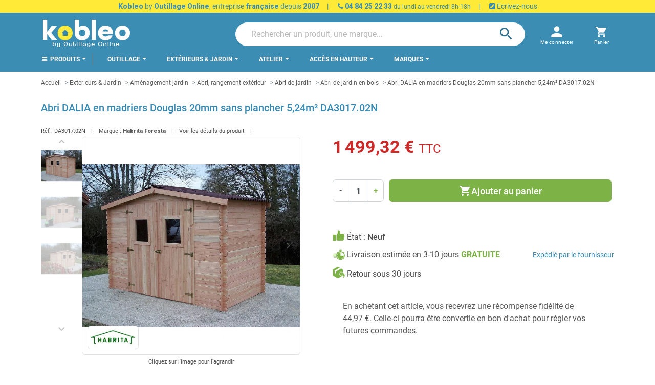

--- FILE ---
content_type: text/html; charset=utf-8
request_url: https://kobleo.com/abri-dalia-en-madriers-douglas-20mm-sans-plancher-5-24m2-da3017-02n-767.html
body_size: 40025
content:
<!doctype html>
<html lang="fr-FR">

  <head>
    
      
  <meta charset="utf-8">


  <meta http-equiv="x-ua-compatible" content="ie=edge">



  <title>Habrita Foresta - Abri DALIA en madriers Douglas 20mm sans plancher 5,24m² DA3017.02N</title>
  
    <script data-keepinline="true">
    var ajaxGetProductUrl = '//kobleo.com/module/cdc_googletagmanager/async';
    var ajaxShippingEvent = 1;
    var ajaxPaymentEvent = 1;

/* datalayer */
dataLayer = window.dataLayer || [];
    let cdcDatalayer = {"pageCategory":"product","event":"view_item","ecommerce":{"currency":"EUR","items":[{"item_name":"Abri DALIA en madriers Douglas 20mm sans plancher 5,24m² DA3017.02N","item_id":"767","price":"1499.32","price_tax_exc":"1249.43","item_brand":"Habrita Foresta","item_category":"Exterieurs & Jardin","item_category2":"Amenagement jardin","item_category3":"Abri, rangement exterieur","item_category4":"Abri de jardin","quantity":1,"wholesale_price":"995"}]},"google_tag_params":{"ecomm_pagetype":"product","ecomm_prodid":"767","ecomm_totalvalue":1499.32,"ecomm_category":"Abri de jardin en bois","ecomm_totalvalue_tax_exc":1249.43}};
    dataLayer.push(cdcDatalayer);

/* call to GTM Tag */
(function(w,d,s,l,i){w[l]=w[l]||[];w[l].push({'gtm.start':
new Date().getTime(),event:'gtm.js'});var f=d.getElementsByTagName(s)[0],
j=d.createElement(s),dl=l!='dataLayer'?'&l='+l:'';j.async=true;j.src=
'https://www.googletagmanager.com/gtm.js?id='+i+dl;f.parentNode.insertBefore(j,f);
})(window,document,'script','dataLayer','GTM-TBDCFVQ');

/* async call to avoid cache system for dynamic data */
var cdcgtmreq = new XMLHttpRequest();
cdcgtmreq.onreadystatechange = function() {
    if (cdcgtmreq.readyState == XMLHttpRequest.DONE ) {
        if (cdcgtmreq.status == 200) {
          	var datalayerJs = cdcgtmreq.responseText;
            try {
                var datalayerObj = JSON.parse(datalayerJs);
                dataLayer = dataLayer || [];
                dataLayer.push(datalayerObj);
            } catch(e) {
               console.log("[CDCGTM] error while parsing json");
            }

                    }
        dataLayer.push({
          'event': 'datalayer_ready'
        });
    }
};
cdcgtmreq.open("GET", "//kobleo.com/module/cdc_googletagmanager/async?action=user" /*+ "?" + new Date().getTime()*/, true);
cdcgtmreq.setRequestHeader('X-Requested-With', 'XMLHttpRequest');
cdcgtmreq.send();
</script>
  
  <meta name="description" content="Abri de jardin en bois de la marque Habrita Foresta à prix imbattable ! Livraison Express gratuite.">
  <meta name="keywords" content="">
        <link rel="canonical" href="https://kobleo.com/abri-dalia-en-madriers-douglas-20mm-sans-plancher-5-24m2-da3017-02n-767.html">
    
      

  
    
  



  <meta name="viewport" content="width=device-width, initial-scale=1">



  <link rel="icon" type="image/vnd.microsoft.icon" href="https://kobleo.com/img/favicon.ico?1659100822">
  <link rel="shortcut icon" type="image/x-icon" href="https://kobleo.com/img/favicon.ico?1659100822">



  
  <link
      rel="preload"
      href="/themes/kobleo/assets/fonts/5cb5c8f08bb4e6cb64c3b5b6115bf498.woff2"
      as="font"
      crossorigin
    ><link
      rel="preload"
      href="/themes/kobleo/assets/fonts/0b45721325446d537b545d6224819ad4.woff2"
      as="font"
      crossorigin
    ><link
      rel="preload"
      href="/themes/kobleo/assets/fonts/998c240e2a27f53b45db1c3b81080170.woff2"
      as="font"
      crossorigin
    ><link
      rel="preload"
      href="/themes/kobleo/assets/fonts/1d1ef7788f0ff084b8811576cb59df57.woff2"
      as="font"
      crossorigin
    ><link
      rel="preload"
      href="/themes/kobleo/assets/fonts/cff684e59ffb052d72cb8d5e49471553.woff2"
      as="font"
      crossorigin
    >


  




  	



  <script type="text/javascript">
        var ASSearchUrl = "https:\/\/kobleo.com\/module\/pm_advancedsearch4\/advancedsearch4";
        var ETS_ABANCART_BACKGROUND_COLOR = "#ff0000";
        var ETS_ABANCART_BROWSER_TAB_ENABLED = 1;
        var ETS_ABANCART_LINK_AJAX = "https:\/\/kobleo.com\/module\/ets_abandonedcart\/request";
        var ETS_ABANCART_PRODUCT_TOTAL = 0;
        var ETS_ABANCART_TEXT_COLOR = "#ffffff";
        var TNTOfficiel = {"timestamp":1769521555902.484,"module":{"name":"tntofficiel","title":"TNT","version":"1.0.12","context":true,"ready":true},"config":{"google":{"map":{"url":"https:\/\/maps.googleapis.com\/maps\/api\/js","data":{"v":"3.exp","key":"AIzaSyB8vI0szL8-c9N-c_zcvwsz6wceXNeyMKE"},"default":{"lat":46.827742,"lng":2.835644,"zoom":6}}}},"translate":{"validateDeliveryAddress":"Valider votre adresse de livraison","unknownPostalCode":"Code postal inconnu","validatePostalCodeDeliveryAddress":"Veuillez &eacute;diter et valider le code postal de votre adresse de livraison.","unrecognizedCity":"Ville non reconnue","selectCityDeliveryAddress":"Veuillez s&eacute;lectionner la ville de votre adresse de livraison.","postalCode":"Code postal","city":"Ville","validate":"Valider","validateAdditionalCarrierInfo":"Veuillez renseigner les informations compl&eacute;mentaires de livraison en cliquant sur &laquo; valider &raquo;.","errorDownloadingHRA":"Probl&egrave;me de t&eacute;l&eacute;chargement de la liste des communes en Z.D.A. Veuillez-vous rapprocher de notre service support.","errorInvalidPhoneNumber":"Le T&eacute;l&eacute;phone portable doit &ecirc;tre de 10 chiffres et commencer par 06 ou 07","errorInvalidEMail":"L'e-mail est invalide","errorNoDeliveryOptionSelected":"Aucune option de livraison n'est s&eacute;lectionn&eacute;e.","errorNoDeliveryAddressSelected":"Aucune  adresse de livraison n'est s&eacute;lectionn&eacute;e.","errorNoDeliveryPointSelected":"Veuillez s&eacute;lectionner un lieu de livraison.","errorUnknow":"Une erreur est survenue.","errorTechnical":"Une erreur technique est survenue.","errorConnection":"Une erreur de communication est survenue."},"link":{"controller":"productcontroller","front":{"shop":"https:\/\/kobleo.com\/","module":{"boxDeliveryPoints":"https:\/\/kobleo.com\/module\/tntofficiel\/carrier?action=boxDeliveryPoints","saveProductInfo":"https:\/\/kobleo.com\/module\/tntofficiel\/carrier?action=saveProductInfo","checkPaymentReady":"https:\/\/kobleo.com\/module\/tntofficiel\/carrier?action=checkPaymentReady","storeReceiverInfo":"https:\/\/kobleo.com\/module\/tntofficiel\/address?action=storeReceiverInfo","getAddressCities":"https:\/\/kobleo.com\/module\/tntofficiel\/address?action=getCities","updateAddressDelivery":"https:\/\/kobleo.com\/module\/tntofficiel\/address?action=updateDeliveryAddress","checkAddressPostcodeCity":"https:\/\/kobleo.com\/module\/tntofficiel\/address?action=checkPostcodeCity"},"page":{"order":"https:\/\/kobleo.com\/commande"}},"back":null,"image":"\/modules\/tntofficiel\/views\/img\/"},"country":{"list":{"8":{"id_country":"8","id_lang":"1","name":"France","id_zone":"9","id_currency":"0","iso_code":"FR","call_prefix":"33","active":"1","contains_states":"0","need_identification_number":"0","need_zip_code":"1","zip_code_format":"NNNNN","display_tax_label":"1","country":"France","zone":"France m\u00e9tropolitaine"}}},"carrier":{"list":{"9":{"account_type":"LPSE ESSENTIEL","carrier_type":"INDIVIDUAL"},"10":{"account_type":"*","carrier_type":"DROPOFFPOINT"}}},"cart":{"isCarrierListDisplay":false},"order":{"isTNT":false}};
        var as4_orderBySalesAsc = "Meilleures ventes en dernier";
        var as4_orderBySalesDesc = "Meilleures ventes en premier";
        var cb_isDesktop = 1;
        var ec_ps_version17 = true;
        var hipv_image_videos = [];
        var listDisplayAjaxUrl = "https:\/\/kobleo.com\/module\/is_themecore\/ajaxTheme";
        var prestashop = {"cart":{"products":[],"totals":{"total":{"type":"total","label":"Total","amount":0,"value":"0,00\u00a0\u20ac"},"total_including_tax":{"type":"total","label":"Total TTC","amount":0,"value":"0,00\u00a0\u20ac"},"total_excluding_tax":{"type":"total","label":"Total HT :","amount":0,"value":"0,00\u00a0\u20ac"}},"subtotals":{"products":{"type":"products","label":"Sous-total","amount":0,"value":"0,00\u00a0\u20ac"},"discounts":null,"shipping":{"type":"shipping","label":"Livraison","amount":0,"value":""},"tax":null},"products_count":0,"summary_string":"0 articles","vouchers":{"allowed":1,"added":[]},"discounts":[],"minimalPurchase":0,"minimalPurchaseRequired":""},"currency":{"id":1,"name":"Euro","iso_code":"EUR","iso_code_num":"978","sign":"\u20ac"},"customer":{"lastname":"","firstname":"","email":"","birthday":"0000-00-00","newsletter":"0","newsletter_date_add":"0000-00-00 00:00:00","optin":"0","website":null,"company":null,"siret":null,"ape":null,"is_logged":false,"gender":{"type":null,"name":null},"addresses":[]},"language":{"name":"Fran\u00e7ais (French)","iso_code":"fr","locale":"fr-FR","language_code":"fr-FR","is_rtl":"0","date_format_lite":"d\/m\/Y","date_format_full":"d\/m\/Y H:i:s","id":1},"page":{"title":"","canonical":"https:\/\/kobleo.com\/abri-dalia-en-madriers-douglas-20mm-sans-plancher-5-24m2-da3017-02n-767.html","meta":{"title":"Habrita Foresta - Abri DALIA en madriers Douglas 20mm sans plancher 5,24m\u00b2 DA3017.02N","description":"Abri de jardin en bois de la marque Habrita Foresta \u00e0 prix imbattable ! Livraison Express gratuite.","keywords":"","robots":"index"},"page_name":"product","body_classes":{"lang-fr":true,"lang-rtl":false,"country-FR":true,"currency-EUR":true,"layout-full-width":true,"page-product":true,"tax-display-enabled":true,"product-id-767":true,"product-Abri DALIA en madriers Douglas 20mm sans plancher 5,24m\u00b2 DA3017.02N":true,"product-id-category-275":true,"product-id-manufacturer-143":true,"product-id-supplier-0":true,"product-available-for-order":true},"admin_notifications":[]},"shop":{"name":"KOBLEO - Outillage Online","logo":"https:\/\/kobleo.com\/img\/logo-1659100822.jpg","stores_icon":"https:\/\/kobleo.com\/img\/logo_stores.png","favicon":"https:\/\/kobleo.com\/img\/favicon.ico"},"urls":{"base_url":"https:\/\/kobleo.com\/","current_url":"https:\/\/kobleo.com\/abri-dalia-en-madriers-douglas-20mm-sans-plancher-5-24m2-da3017-02n-767.html","shop_domain_url":"https:\/\/kobleo.com","img_ps_url":"https:\/\/kobleo.com\/img\/","img_cat_url":"https:\/\/kobleo.com\/img\/c\/","img_lang_url":"https:\/\/kobleo.com\/img\/l\/","img_prod_url":"https:\/\/kobleo.com\/img\/p\/","img_manu_url":"https:\/\/kobleo.com\/img\/m\/","img_sup_url":"https:\/\/kobleo.com\/img\/su\/","img_ship_url":"https:\/\/kobleo.com\/img\/s\/","img_store_url":"https:\/\/kobleo.com\/img\/st\/","img_col_url":"https:\/\/kobleo.com\/img\/co\/","img_url":"https:\/\/kobleo.com\/themes\/kobleo\/assets\/img\/","css_url":"https:\/\/kobleo.com\/themes\/kobleo\/assets\/css\/","js_url":"https:\/\/kobleo.com\/themes\/kobleo\/assets\/js\/","pic_url":"https:\/\/kobleo.com\/upload\/","pages":{"address":"https:\/\/kobleo.com\/adresse","addresses":"https:\/\/kobleo.com\/adresses","authentication":"https:\/\/kobleo.com\/connexion","cart":"https:\/\/kobleo.com\/panier","category":"https:\/\/kobleo.com\/index.php?controller=category","cms":"https:\/\/kobleo.com\/index.php?controller=cms","contact":"https:\/\/kobleo.com\/nous-contacter","discount":"https:\/\/kobleo.com\/reduction","guest_tracking":"https:\/\/kobleo.com\/suivi-commande-invite","history":"https:\/\/kobleo.com\/historique-commandes","identity":"https:\/\/kobleo.com\/identite","index":"https:\/\/kobleo.com\/","my_account":"https:\/\/kobleo.com\/mon-compte","order_confirmation":"https:\/\/kobleo.com\/confirmation-commande","order_detail":"https:\/\/kobleo.com\/index.php?controller=order-detail","order_follow":"https:\/\/kobleo.com\/suivi-commande","order":"https:\/\/kobleo.com\/commande","order_return":"https:\/\/kobleo.com\/index.php?controller=order-return","order_slip":"https:\/\/kobleo.com\/avoirs","pagenotfound":"https:\/\/kobleo.com\/page-introuvable","password":"https:\/\/kobleo.com\/recuperation-mot-de-passe","pdf_invoice":"https:\/\/kobleo.com\/index.php?controller=pdf-invoice","pdf_order_return":"https:\/\/kobleo.com\/index.php?controller=pdf-order-return","pdf_order_slip":"https:\/\/kobleo.com\/index.php?controller=pdf-order-slip","prices_drop":"https:\/\/kobleo.com\/promotions","product":"https:\/\/kobleo.com\/index.php?controller=product","search":"https:\/\/kobleo.com\/recherche","sitemap":"https:\/\/kobleo.com\/plan-site","stores":"https:\/\/kobleo.com\/magasins","supplier":"https:\/\/kobleo.com\/fournisseur","register":"https:\/\/kobleo.com\/connexion?create_account=1","order_login":"https:\/\/kobleo.com\/commande?login=1"},"alternative_langs":[],"theme_assets":"\/themes\/kobleo\/assets\/","actions":{"logout":"https:\/\/kobleo.com\/?mylogout="},"no_picture_image":{"bySize":{"small_default":{"url":"https:\/\/kobleo.com\/img\/p\/fr-default-small_default.jpg","width":98,"height":98},"cart_default":{"url":"https:\/\/kobleo.com\/img\/p\/fr-default-cart_default.jpg","width":125,"height":125},"home_default":{"url":"https:\/\/kobleo.com\/img\/p\/fr-default-home_default.jpg","width":250,"height":250},"medium_default":{"url":"https:\/\/kobleo.com\/img\/p\/fr-default-medium_default.jpg","width":452,"height":452},"large_default":{"url":"https:\/\/kobleo.com\/img\/p\/fr-default-large_default.jpg","width":800,"height":800}},"small":{"url":"https:\/\/kobleo.com\/img\/p\/fr-default-small_default.jpg","width":98,"height":98},"medium":{"url":"https:\/\/kobleo.com\/img\/p\/fr-default-home_default.jpg","width":250,"height":250},"large":{"url":"https:\/\/kobleo.com\/img\/p\/fr-default-large_default.jpg","width":800,"height":800},"legend":""}},"configuration":{"display_taxes_label":true,"display_prices_tax_incl":true,"is_catalog":false,"show_prices":true,"opt_in":{"partner":false},"quantity_discount":{"type":"discount","label":"Remise sur prix unitaire"},"voucher_enabled":1,"return_enabled":1},"field_required":[],"breadcrumb":{"links":[{"title":"Accueil","url":"https:\/\/kobleo.com\/"},{"title":"Ext\u00e9rieurs & Jardin","url":"https:\/\/kobleo.com\/exterieurs-jardin-271"},{"title":"Am\u00e9nagement jardin","url":"https:\/\/kobleo.com\/amenagement-jardin-272"},{"title":"Abri, rangement ext\u00e9rieur","url":"https:\/\/kobleo.com\/abri-rangement-exterieur-273"},{"title":"Abri de jardin","url":"https:\/\/kobleo.com\/abri-de-jardin-274"},{"title":"Abri de jardin en bois","url":"https:\/\/kobleo.com\/abri-de-jardin-en-bois-275"},{"title":"Abri DALIA en madriers Douglas 20mm sans plancher 5,24m\u00b2 DA3017.02N","url":"https:\/\/kobleo.com\/abri-dalia-en-madriers-douglas-20mm-sans-plancher-5-24m2-da3017-02n-767.html"}],"count":7},"link":{"protocol_link":"https:\/\/","protocol_content":"https:\/\/"},"time":1769521555,"static_token":"42b97d000d3b25138374435154bfb3e0","token":"e627d5e6cd670c31b5cd70e850803ef3","debug":false,"modules":{"plicikobleo":{"product_payment_img":"\/modules\/plicikobleo\/views\/img\/kobleo_payment.png","product_retour_img":"\/modules\/plicikobleo\/views\/img\/product_icons\/boite-de-retour.png","product_chrono_img":"\/modules\/plicikobleo\/views\/img\/product_icons\/chronometre.png","product_thumb_img":"\/modules\/plicikobleo\/views\/img\/product_icons\/thumb-up.png","repairability_index_img":{"green":"\/modules\/plicikobleo\/views\/img\/repairability_index\/green.png","slight_green":"\/modules\/plicikobleo\/views\/img\/repairability_index\/slight_green.png","yellow":"\/modules\/plicikobleo\/views\/img\/repairability_index\/yellow.png","orange":"\/modules\/plicikobleo\/views\/img\/repairability_index\/orange.png","red":"\/modules\/plicikobleo\/views\/img\/repairability_index\/red.png"},"id_feature_repairability":"153","pagenames_slider_3_items_on_lg":["category","module-pm_advancedsearch4-searchresults","advancedsearch4","search"],"url_cms_page_delivery":"https:\/\/kobleo.com\/informations\/livraison-1","is_customer_pro":false,"logo_pro":"\/img\/logo_pro.png","search_placeholder":"Rechercher un produit, une marque..."}}};
        var product_image_position = "afterImages";
        var psemailsubscription_subscription = "https:\/\/kobleo.com\/module\/ps_emailsubscription\/subscription";
      </script>
		<link rel="stylesheet" href="https://fonts.googleapis.com/css?family=Roboto:100,100italic,200,200italic,300,300italic,400,400italic,500,500italic,600,600italic,700,700italic,800,800italic,900,900italic&amp;display=swap" media="all">
		<link rel="stylesheet" href="https://fonts.googleapis.com/css?family=Roboto+Slab:100,100italic,200,200italic,300,300italic,400,400italic,500,500italic,600,600italic,700,700italic,800,800italic,900,900italic&amp;display=swap" media="all">
		<link rel="stylesheet" href="https://fonts.googleapis.com/css?family=Roboto" media="all">
		<link rel="stylesheet" href="https://kobleo.com/themes/kobleo/assets/cache/theme-3f3384312.css" media="all">
	
		<style>
	/* Start custom CSS for html, class: .elementor-element-cfe985e */#fa6ba2a8-cbb2-4249-9e67-de2389a6fcb9-badge_1 {
    margin: auto;
}/* End custom CSS */
/* Start custom CSS for html, class: .elementor-element-5bd20f1 */#f14380ea-b8b6-4a98-9494-4e505d9bb05f{
 margin:auto;
}/* End custom CSS */
	</style>
	


	<script>
			var ceFrontendConfig = {"environmentMode":{"edit":false,"wpPreview":false},"is_rtl":false,"breakpoints":{"xs":0,"sm":480,"md":768,"lg":1025,"xl":1440,"xxl":1600},"version":"2.5.11.7","urls":{"assets":"\/modules\/creativeelements\/views\/"},"productQuickView":0,"settings":{"page":[],"general":{"elementor_global_image_lightbox":"1","elementor_enable_lightbox_in_editor":"yes","elementor_lightbox_enable_counter":"yes","elementor_lightbox_enable_zoom":"yes","elementor_lightbox_title_src":"title","elementor_lightbox_description_src":"caption"}},"post":{"id":"767030101","title":"Abri DALIA en madriers Douglas 20mm sans plancher 5,24m\u00b2 DA3017.02N","excerpt":""}};
		</script>
        <link rel="preload" href="/modules/creativeelements/views/lib/ceicons/fonts/ceicons.woff2?fj664s"
            as="font" type="font/woff2" crossorigin>
                <link rel="preload" href="/modules/creativeelements/views/lib/font-awesome/fonts/fontawesome-webfont.woff2?v=4.7.0"
            as="font" type="font/woff2" crossorigin>
        <!--CE-JS-->


  <script type="text/javascript">
pcRunDynamicModulesJs = function() {
// Autoconf - 2022-10-19T14:58:24+02:00
// blockwishlist
wishlistProductsIdsFixed = new Array();
if (typeof(wishlistProductsIds)!='undefined' && $.isArray(wishlistProductsIds)) {
    $.each(wishlistProductsIds, function(i,p){
        if ($.inArray(parseInt(p.id_product),wishlistProductsIdsFixed) == -1)
            wishlistProductsIdsFixed.push(parseInt(p.id_product))
    });
};   
$('.addToWishlist').each(function(){
    if ($.inArray(parseInt($(this).attr('rel')),wishlistProductsIdsFixed)!= -1) {
        $(this).addClass('active').addClass('checked');
    } else {
        $(this).removeClass('active').removeClass('checked');
    }
});
// productcomments
if ($.fn.rating) $('input.star').rating();
if ($.fn.rating) $('.auto-submit-star').rating();
if ($.fn.fancybox) $('.open-comment-form').fancybox({'hideOnContentClick': false});
// ps_shoppingcart
setTimeout("prestashop.emit('updateCart', {reason: {linkAction: 'refresh'}, resp: {}});", 10);
// ets_cfultimate
$('.ets_cfu_wrapper input[type="url"]').val(prestashop.urls.current_url);
// Viewed products images
$('.ps_viewedproducts img.lazyload:not(.loaded)').each(function() {
    $(this).addClass('loaded').attr('src', $(this).data('src'));
});
};</script><script type="text/javascript">


</script>
<meta property="og:title" content="Habrita Foresta - Abri DALIA en madriers Douglas 20mm sans plancher 5,24m² DA3017.02N"/>
<meta property="og:description" content="Abri de jardin en bois de la marque Habrita Foresta à prix imbattable ! Livraison Express gratuite."/>
<meta property="og:type" content="website"/>
<meta property="og:url" content="https://kobleo.com/abri-dalia-en-madriers-douglas-20mm-sans-plancher-5-24m2-da3017-02n-767.html"/>
<meta property="og:site_name" content="KOBLEO - Outillage Online"/>

  <meta property="og:type" content="product"/>
            <meta property="og:image" content="https://kobleo.com/1584-large_default/abri-dalia-en-madriers-douglas-20mm-sans-plancher-5-24m2-da3017-02n.jpg"/>
          <meta property="og:image" content="https://kobleo.com/1585-large_default/abri-dalia-en-madriers-douglas-20mm-sans-plancher-5-24m2-da3017-02n.jpg"/>
          <meta property="og:image" content="https://kobleo.com/1586-large_default/abri-dalia-en-madriers-douglas-20mm-sans-plancher-5-24m2-da3017-02n.jpg"/>
        <meta property="og:image:height" content="800"/>
    <meta property="og:image:width" content="800"/>

        <meta property="product:price:amount" content="1499.32" />
    <meta property="product:price:currency" content="EUR" />
            <meta property="product:brand" content="Habrita Foresta" />
    <meta property="og:availability" content="instock" />
<meta name="twitter:card" content="summary_large_image">
<meta property="twitter:title" content="Habrita Foresta - Abri DALIA en madriers Douglas 20mm sans plancher 5,24m² DA3017.02N"/>
<meta property="twitter:description" content="Abri de jardin en bois de la marque Habrita Foresta à prix imbattable ! Livraison Express gratuite."/>
<meta property="twitter:site" content="KOBLEO - Outillage Online"/>
<meta property="twitter:creator" content="KOBLEO - Outillage Online"/>
<meta property="twitter:domain" content="https://kobleo.com/abri-dalia-en-madriers-douglas-20mm-sans-plancher-5-24m2-da3017-02n-767.html"/>

  <meta property="twitter:image" content="https://kobleo.com/1584-large_default/abri-dalia-en-madriers-douglas-20mm-sans-plancher-5-24m2-da3017-02n.jpg"/>
  <meta property="twitter:image:alt" content="Abri de jardin en bois de la marque Habrita Foresta à prix imbattable ! Livraison Express gratuite."/>
  <script type="application/ld+json">
    {
    "@context": "http://schema.org/",
    "@type": "Product",
    "name": "Abri DALIA en madriers Douglas 20mm sans plancher 5,24m² DA3017.02N",
    "description": "Habrita Foresta - Abri DALIA en madriers Douglas 20mm sans plancher 5,24m² - DA3017.02N",
    "category": "Abri de jardin en bois",
    "image": "https://kobleo.com/1584-home_default/abri-dalia-en-madriers-douglas-20mm-sans-plancher-5-24m2-da3017-02n.jpg",
    "sku": "DA3017.02N",
    "gtin13": "3760161079983",
    "brand": {
        "@type": "Brand",
        "name": "Habrita Foresta"
    },
    "weight": {
        "@context": "https://schema.org",
        "@type": "QuantitativeValue",
        "value": "300.000000",
        "unitCode": "kg"
    },
    "offers": {
        "@type": "Offer",
        "name": "Abri DALIA en madriers Douglas 20mm sans plancher 5,24m² DA3017.02N",
        "price": 1499.32,
        "url": "https://kobleo.com/abri-dalia-en-madriers-douglas-20mm-sans-plancher-5-24m2-da3017-02n-767.html",
        "priceCurrency": "EUR",
        "image": [
            "https://kobleo.com/1584-large_default/abri-dalia-en-madriers-douglas-20mm-sans-plancher-5-24m2-da3017-02n.jpg",
            "https://kobleo.com/1585-large_default/abri-dalia-en-madriers-douglas-20mm-sans-plancher-5-24m2-da3017-02n.jpg",
            "https://kobleo.com/1586-large_default/abri-dalia-en-madriers-douglas-20mm-sans-plancher-5-24m2-da3017-02n.jpg"
        ],
        "sku": "DA3017.02N",
        "gtin13": "3760161079983",
        "itemCondition": "http://schema.org/NewCondition",
        "availability": "http://schema.org/OutOfStock",
        "seller": {
            "@type": "Organization",
            "name": "KOBLEO - Outillage Online"
        }
    }
}
  </script>
  <script type="application/ld+json">
    {
    "@context": "http://schema.org",
    "@type": "Organization",
    "name": "KOBLEO - Outillage Online",
    "url": "https://kobleo.com/",
    "logo": {
        "@type": "ImageObject",
        "image": "https://kobleo.com/img/logo-1659100822.jpg",
        "contentUrl": "https://kobleo.com/img/logo-1659100822.jpg"
    },
    "contactPoint": {
        "@type": "ContactPoint",
        "telephone": "0484252233",
        "contactType": "customer service"
    },
    "address": {
        "@type": "PostalAddress",
        "postalCode": "13015",
        "streetAddress": "14 boulevard Arthur Michaud",
        "addressLocality": "Marseille, France"
    }
}
  </script>
  <script type="application/ld+json">
    {
    "@context": "http://schema.org",
    "@type": "BreadcrumbList",
    "itemListElement": [
        {
            "@type": "ListItem",
            "position": 1,
            "name": "Accueil",
            "item": "https://kobleo.com/"
        },
        {
            "@type": "ListItem",
            "position": 2,
            "name": "Extérieurs & Jardin",
            "item": "https://kobleo.com/exterieurs-jardin-271"
        },
        {
            "@type": "ListItem",
            "position": 3,
            "name": "Aménagement jardin",
            "item": "https://kobleo.com/amenagement-jardin-272"
        },
        {
            "@type": "ListItem",
            "position": 4,
            "name": "Abri, rangement extérieur",
            "item": "https://kobleo.com/abri-rangement-exterieur-273"
        },
        {
            "@type": "ListItem",
            "position": 5,
            "name": "Abri de jardin",
            "item": "https://kobleo.com/abri-de-jardin-274"
        },
        {
            "@type": "ListItem",
            "position": 6,
            "name": "Abri de jardin en bois",
            "item": "https://kobleo.com/abri-de-jardin-en-bois-275"
        },
        {
            "@type": "ListItem",
            "position": 7,
            "name": "Abri DALIA en madriers Douglas 20mm sans plancher 5,24m² DA3017.02N",
            "item": "https://kobleo.com/abri-dalia-en-madriers-douglas-20mm-sans-plancher-5-24m2-da3017-02n-767.html"
        }
    ]
}
  </script>
<script src="https://player.vimeo.com/api/player.js"></script>
<script type="text/javascript">
    
        var psv = 1.7;
        var pv_ajax_controller = 'https://kobleo.com/module/hiproductvideos/ajax';
        var hiPlayerInfoList = [];
        var hiVMPlayerInfoList = [];
        var pv_key = 'b403a7fa8706e077e8dc5e42b0cd3add';

        // Load the IFrame Player API code asynchronously.
        var tag = document.createElement('script');
        tag.src = "https://www.youtube.com/player_api";
        var firstScriptTag = document.getElementsByTagName('script')[0];
        firstScriptTag.parentNode.insertBefore(tag, firstScriptTag);

        function HiCreatePlayer(playerInfo) {
            if (!playerInfo.list) {
                return new YT.Player(playerInfo.id, {
                    height: playerInfo.height,
                    width: playerInfo.width,
                    videoId: playerInfo.videoId
                });
            } else {
                return new YT.Player(playerInfo.id, {
                    height: playerInfo.height,
                    width: playerInfo.width,
                    playerVars: {
                        listType:'playlist',
                        list: playerInfo.list
                    }
                });
            }
        }
        function onYouTubeIframeAPIReady() {
            if(typeof hiPlayerInfoList === 'undefined')
               return; 

            for(var i = 0; i < hiPlayerInfoList.length;i++) {
              var curplayer = HiCreatePlayer(hiPlayerInfoList[i]);
            }
        }
    
</script>

<!-- START OF DOOFINDER SCRIPT -->
  <script>
    const dfLayerOptions = {
      installationId: "a4e1a3dd-dd9f-470b-ad9d-4a98f3c06b93",
      zone: "eu1",
      language: "fr",
      currency: "EUR"
    };
    (function (l, a, y, e, r, s) {
      r = l.createElement(a); r.onload = e; r.async = 1; r.src = y;
      s = l.getElementsByTagName(a)[0]; s.parentNode.insertBefore(r, s);
    })(document, 'script', 'https://cdn.doofinder.com/livelayer/1/js/loader.min.js', function () {
      doofinderLoader.load(dfLayerOptions);
    });

    let closeDoofinderLayer = () => {
      document.querySelector('button[dfd-click="close-layer"').click();
    }

    document.addEventListener('doofinder.cart.add', function(event) {

      const checkIfCartItemHasVariation = (cartObject) => {
        return (cartObject.item_id === cartObject.grouping_id) ? false : true;
      }

      /**
      * Returns only ID from string
      */
      const sanitizeVariationID = (variationID) => {
        return variationID.replace(/\D/g, "")
      }

      doofinderManageCart({
        cartURL          : "https://kobleo.com/panier",  //required for prestashop 1.7, in previous versions it will be empty.
        cartToken        : "42b97d000d3b25138374435154bfb3e0",
        productID        : checkIfCartItemHasVariation(event.detail) ? event.detail.grouping_id : event.detail.item_id,
        customizationID  : checkIfCartItemHasVariation(event.detail) ? sanitizeVariationID(event.detail.item_id) : 0,   // If there are no combinations, the value will be 0
        cuantity         : event.detail.amount,
      });
    });
  </script>
<!-- END OF DOOFINDER SCRIPT -->

<script type="text/javascript">
        var link_cart = "https://kobleo.com/panier";
            var link_reward = "https://kobleo.com/affiliate-dashboard?ajax=1";
            var link_shopping_cart = "https://kobleo.com/module/ps_shoppingcart/ajax";
            var eam_sending_email = "Envoi...";
    var eam_email_invalid = "Le courriel est invalide";
    var eam_email_sent_limited = "Vous avez atteint le nombre maximum d'invitations";
    var eam_token = "42b97d000d3b25138374435154bfb3e0";
    var name_is_blank = 'Le nom est requis';
    var email_is_blank = 'Email est requis';
    var email_is_invalid = 'Le courriel est invalide';
</script>
<script type="text/javascript">
    var ets_crosssell_16 =0;
</script><!-- kwanko - header 01111111 - MS4yLjEgLSAxLjcuOC41IC0gNy40LjMw --><script type="text/javascript" src="https://arv.kobleo.com/js/na/na/u/f3a6664385.js"></script>



    
      <meta property="product:pretax_price:amount" content="1249.43">
    <meta property="product:pretax_price:currency" content="EUR">
    <meta property="product:price:amount" content="1499.32">
    <meta property="product:price:currency" content="EUR">
      <meta property="product:weight:value" content="300.000000">
  <meta property="product:weight:units" content="kg">
  
  </head>

  <body id="product" class="lang-fr country-fr currency-eur layout-full-width page-product tax-display-enabled product-id-767 product-abri-dalia-en-madriers-douglas-20mm-sans-plancher-5-24m-da3017-02n product-id-category-275 product-id-manufacturer-143 product-id-supplier-0 product-available-for-order elementor-page elementor-page-767030101 ">

    
      <!-- Google Tag Manager (noscript) -->
<noscript><iframe src="https://www.googletagmanager.com/ns.html?id=GTM-TBDCFVQ"
height="0" width="0" style="display:none;visibility:hidden"></iframe></noscript>
<!-- End Google Tag Manager (noscript) -->

    

    <main class="l-main">
      
              

      <header id="header" class="l-header">
        
          	
  <div class="header-banner">
    <div class="cb displayBanner clearfix" data-hook="displayBanner">
									<div class="cb-wrapper type-1" data-wrapper="10">
												<div id="cb-86" class="cb-item">
												<div class="cb-item-content">
																						<div class="custom-html">
									<div style="width: 100%; background-color: #ffeb37; font-size: 14px; text-align: center; color: #3689b3; line-height: 14px; padding: 5px;"><span style="padding-right: 15px; padding-left: 15px;"><a href="https://kobleo.com/informations/qui-sommes-nous-4" style="text-decoration: none;"><b>Kobleo</b> by <b>Outillage Online</b>, entreprise <b>française</b> depuis <b>2007</b></a></span>| <span style="padding-right: 15px; padding-left: 15px;"><b><a href="tel:0484252233" style="text-decoration: none;"><i class="fa fa-phone"></i> 04 84 25 22 33</a></b> <span style="font-size: 12px;">du lundi au vendredi 8h-18h</span></span>| <span style="padding-right: 15px; padding-left: 15px;"><a href="https://kobleo.com/informations/contact-7" style="color: #3689b3 !important; text-decoration: none;"> <i class="fa fa-pencil-square"></i> Ecrivez-nous</a></span></div>								</div>
													</div>
					</div>
									</div>
	</div>

  </div>



  <nav class="header-nav d-none d-lg-block">
    <div class="container">
      <div class="row align-items-center">
        
        
      </div>
    </div>
  </nav>



  <div class="header-top">
    <div class="container">

       <div class="row header-top__row">

       <div class="col flex-grow-0 header-top__block header-top__block--menu-toggle d-block d-lg-none">
          <a
            class="header-top__link"
            rel="nofollow"
            href="#"
                                    >
            <div class="header-top__icon-container">
              <span class="header-top__icon material-icons">menu</span>
            </div>
          </a>
        </div>

        <div class="col-lg-4 col header-top__block header-top__block--logo">
                      <a href="https://kobleo.com/">
              <img class="logo img-fluid" src="https://kobleo.com/img/logo-1659100822.jpg" alt="KOBLEO - Outillage Online logo" loading="lazy">
            </a>
                  </div>

        <div class="header-top__block header-top__block--search col">

	<div id="_desktop_search_from" class="d-none d-lg-block">
		<form class="search-form js-search-form" data-search-controller-url="https://kobleo.com/module/is_searchbar/ajaxSearch" method="get" action="//kobleo.com/recherche">
			<div class="search-form__form-group">
				<input type="hidden" name="controller" value="search">
				<input class="js-search-input search-form__input form-control" placeholder="" type="text" name="s" value="">
				<button type="submit" class="search-form__btn btn">
					<span class="material-icons">search</span>
				</button>
			</div>
		</form>
	</div>

	<a role="button" class="search-toggler header-top__link d-none" data-toggle="modal" data-target="#saerchModal">
		<div class="header-top__icon-container">
			<span class="header-top__icon material-icons">search</span>
		</div>
	</a>

</div>
<div id="dyn6978c193edfda" class="dynhook pc_displayTop_19" data-module="19" data-hook="displayTop" data-hooktype="w" data-hookargs=""><div class="loadingempty"></div><div class="col flex-grow-0 header-top__block header-top__block--user">
    <a
      class="header-top__link"
      rel="nofollow"
      href="https://kobleo.com/mon-compte"
              title="Identifiez-vous"
          >
      <div class="header-top__icon-container">
        <span class="header-top__icon material-icons">person</span>
      </div>
      <div class="header-top__link-text">
                  Me connecter
                        </div>
    </a>
</div>
</div><div class="header-top__block header-top__block--cart col flex-grow-0">
  <div class="blockcart cart-preview dropdown" data-refresh-url="//kobleo.com/module/is_shoppingcart/ajax">
    <a href="#" role="button" id="cartDropdown" data-toggle="dropdown" aria-haspopup="true" aria-expanded="false" class="header-top__link d-lg-block d-none">
      <div class="header-top__icon-container">
        <span class="header-top__icon material-icons">shopping_cart</span>
              </div>
      <div class="header-top__link-text">
        Panier
      </div>
    </a>
    <a href="//kobleo.com/panier?action=show" class=" d-lg-none header-top__link">
      <div class="header-top__icon-container">
        <span class="header-top__icon material-icons">shopping_cart</span>
               </div>
      <div class="header-top__link-text">
        Panier
      </div>
    </a>
    <div class="dropdown-menu blockcart__dropdown cart-dropdown dropdown-menu-right" aria-labelledby="cartDropdown">
      <div class="cart-dropdown__content keep-open js-cart__card-body cart__card-body">
        <div class="cart-loader"><div class="spinner-border text-primary" role="status"><span class="sr-only">Loading...</span></div></div>
        <div class="cart-dropdown__title d-flex align-items-center mb-3">
          <p class="h5 mb-0 mr-2">
            Votre panier
          </p>
          <span class="cart-dropdown__close dropdown-close ml-auto cursor-pointer">
            ×
          </span>
        </div>
                  <div class="alert alert-warning">
            Votre panier est vide
          </div>
              </div>
    </div>
  </div>
</div>

      </div>

    </div>
  </div>
      <div class="ets_mm_megamenu 
        layout_layout1 
         show_icon_in_mobile 
          
        transition_fade   
        transition_floating 
         
        sticky_disabled 
        enable_active_menu 
        ets-dir-ltr        hook-default        single_layout                "
        data-bggray="bg_gray"
        >
        <div class="ets_mm_megamenu_content">
            <div class="container">
                <div class="ets_mm_megamenu_content_content">
                    <div class="ybc-menu-toggle ybc-menu-btn closed">
                        <span class="ybc-menu-button-toggle_icon">
                            <i class="icon-bar"></i>
                            <i class="icon-bar"></i>
                            <i class="icon-bar"></i>
                        </span>
                        Menu
                    </div>
                        <ul class="mm_menus_ul  clicktext_show_submenu ">
        <li class="close_menu">
            <div class="pull-left">
                <span class="mm_menus_back">
                    <i class="icon-bar"></i>
                    <i class="icon-bar"></i>
                    <i class="icon-bar"></i>
                </span>
                Menu
            </div>
            <div class="pull-right">
                <span class="mm_menus_back_icon"></span>
                Retour
            </div>
        </li>
                    <li class="mm_menus_li mm_menus_li_tab mm_no_border mm_sub_align_full mm_has_sub"
                style="width: 120px">
                <a                         href="https://kobleo.com/"
                        style="color:#ffffff;background-color:#3689b3;font-size:12px;">
                    <span class="mm_menu_content_title">
                                                    <i class="fa fa-bars"></i>
                                                PRODUITS
                        <span class="mm_arrow"></span>                                            </span>
                </a>
                                                            <span class="arrow closed"></span>
                                                                                                <ul class="mm_columns_ul mm_columns_ul_tab "
                            style="width:100%; font-size:12px;">
                                                            <li class="mm_tabs_li mm_tabs_has_content   ver_alway_hide">
                                    <div class="mm_tab_li_content closed"
                                         style="width: 200px">
                                        <span class="mm_tab_name mm_tab_toggle mm_tab_has_child">
                                            <span class="mm_tab_toggle_title">
                                                                                                    <a href="https://kobleo.com/outillage-497">
                                                                                                                                                            <i class="fa fa-wrench"></i>
                                                                                                        Outillage
                                                                                                                                                        </a>
                                                                                            </span>
                                        </span>
                                    </div>
                                                                            <ul class="mm_columns_contents_ul "
                                            style=" width:calc(100% - 200px + 2px); left: 200px;right: 200px;">
                                                                                            <li class="mm_columns_li column_size_12  mm_has_sub">
                                                                                                            <ul class="mm_blocks_ul">
                                                                                                                            <li data-id-block="1"
                                                                    class="mm_blocks_li">
                                                                        
    <div class="ets_mm_block mm_block_type_image mm_hide_title">
        <span class="h4"  style="font-size:12px">Outillage</span>
        <div class="ets_mm_block_content">        
                            <a href="https://kobleo.com/outillage-497">                    <span class="mm_img_content">
                        <img src="/img/ets_megamenu/outillage-910x100.jpg" alt="Outillage" />
                    </span>
                </a>                    </div>
    </div>
    <div class="clearfix"></div>

                                                                </li>
                                                                                                                    </ul>
                                                                                                    </li>
                                                                                            <li class="mm_columns_li column_size_4  mm_has_sub">
                                                                                                            <ul class="mm_blocks_ul">
                                                                                                                            <li data-id-block="232"
                                                                    class="mm_blocks_li">
                                                                        
    <div class="ets_mm_block mm_block_type_html ">
        <span class="h4"  style="font-size:12px"><a href="https://kobleo.com/outillage-electroportatif-986"  style="font-size:12px">Outillage électroportatif</a></span>
        <div class="ets_mm_block_content">        
                            <ul style="font-size: 12px;">

		<li><a href="https://kobleo.com/cloueur-agrafeuse-999" style="color:#4C4C4C;text-decoration: none;">Cloueur, agrafeuse</a></li>

		<li><a href="https://kobleo.com/decapeur-thermique-1004" style="color:#4C4C4C;text-decoration: none;">Décapeur thermique</a></li>

		<li><a href="https://kobleo.com/decoupeuse-thermique-1005" style="color:#4C4C4C;text-decoration: none;">Découpeuse thermique</a></li>

		<li><a href="https://kobleo.com/defonceuse-lamelleuse-1006" style="color:#4C4C4C;text-decoration: none;">Défonceuse, lamelleuse</a></li>

		<li><a href="https://kobleo.com/grignoteuse-cisaille-1032" style="color:#4C4C4C;text-decoration: none;">Grignoteuse, cisaille</a></li>

		<li><a href="https://kobleo.com/melangeur-malaxeur-1055" style="color:#4C4C4C;text-decoration: none;">Mélangeur, malaxeur</a></li>

		<li><a href="https://kobleo.com/meuleuse-rainureuse-1038" style="color:#4C4C4C;text-decoration: none;">Meuleuse, rainureuse</a></li>

		<li><a href="https://kobleo.com/mini-outillagedremel-1051" style="color:#4C4C4C;text-decoration: none;">Mini Outillage (Dremel)</a></li>

		<li><a href="https://kobleo.com/outillage-divers-1058" style="color:#4C4C4C;text-decoration: none;">Outillage divers</a></li>

		<li><a href="https://kobleo.com/outils-multifonctions-oscillation-1062" style="color:#4C4C4C;text-decoration: none;">Outils Multifonctions (oscillation)</a></li>

		<li><a href="https://kobleo.com/pack-de-machines-1066" style="color:#4C4C4C;text-decoration: none;">Pack de Machines</a></li>

		<li><a href="https://kobleo.com/perceuse-1069" style="color:#4C4C4C;text-decoration: none;">Perceuse</a></li>

		<li><a href="https://kobleo.com/perforateur-burineur-marteau-piqueur-1099" style="color:#4C4C4C;text-decoration: none;">Perforateur, burineur, marteau piqueur</a></li>

		<li><a href="https://kobleo.com/ponceuse-polisseuse-1108" style="color:#4C4C4C;text-decoration: none;">Ponceuse, polisseuse</a></li>

		<li><a href="https://kobleo.com/rabot-electrique-1121" style="color:#4C4C4C;text-decoration: none;">Rabot électrique</a></li>

		<li><a href="https://kobleo.com/radio-de-chantier-1122" style="color:#4C4C4C;text-decoration: none;">Radio de chantier</a></li>

		<li><a href="https://kobleo.com/scie-electroportative-1123" style="color:#4C4C4C;text-decoration: none;">Scie électroportative</a></li>

		<li><a href="https://kobleo.com/accessoires-et-consommables-pour-outil-electroportatif-987" style="color:#4C4C4C;text-decoration: none;">Accessoires et consommables</a></li>




</ul>
                    </div>
    </div>
    <div class="clearfix"></div>

                                                                </li>
                                                                                                                            <li data-id-block="233"
                                                                    class="mm_blocks_li">
                                                                        
    <div class="ets_mm_block mm_block_type_html ">
        <span class="h4"  style="font-size:12px"><a href="https://kobleo.com/levage-et-travail-en-hauteur-527"  style="font-size:12px">Levage et travail en hauteur</a></span>
        <div class="ets_mm_block_content">        
                            <ul style="font-size: 12px;">

		<li><a href="https://kobleo.com/chandelle-528" style="color:#4C4C4C;text-decoration: none;">Chandelle</a></li>

		<li><a href="https://kobleo.com/treuil-cric-palan-et-accessoires-529" style="color:#4C4C4C;text-decoration: none;">Treuil, cric, palan et accessoires</a></li>

		<li><a href="https://kobleo.com/echafaudage-536" style="color:#4C4C4C;text-decoration: none;">Échafaudage</a></li>

		<li><a href="https://kobleo.com/echelle-540" style="color:#4C4C4C;text-decoration: none;">Échelle</a></li>

		<li><a href="" style="color:#4C4C4C;text-decoration: none;">Escabeau</a></li>



</ul>
                    </div>
    </div>
    <div class="clearfix"></div>

                                                                </li>
                                                                                                                    </ul>
                                                                                                    </li>
                                                                                            <li class="mm_columns_li column_size_4  mm_has_sub">
                                                                                                            <ul class="mm_blocks_ul">
                                                                                                                            <li data-id-block="234"
                                                                    class="mm_blocks_li">
                                                                        
    <div class="ets_mm_block mm_block_type_html ">
        <span class="h4"  style="font-size:12px"><a href="https://kobleo.com/outillage-stationnaire-773"  style="font-size:12px">Outillage stationnaire</a></span>
        <div class="ets_mm_block_content">        
                            <ul style="font-size: 12px;">

		<li><a href="https://kobleo.com/affuteuse-a-eau-777" style="color:#4C4C4C;text-decoration: none;">Affûteuse à eau</a></li>

		<li><a href="https://kobleo.com/combine-a-bois-778" style="color:#4C4C4C;text-decoration: none;">Combiné à bois</a></li>

		<li><a href="https://kobleo.com/compresseur-et-outil-pneumatique-780" style="color:#4C4C4C;text-decoration: none;">Compresseur et outil pneumatique</a></li>

		<li><a href="https://kobleo.com/defonceuse-sur-table-801" style="color:#4C4C4C;text-decoration: none;">Défonceuse sur table</a></li>

		<li><a href="https://kobleo.com/degauchisseuse-raboteuse-802" style="color:#4C4C4C;text-decoration: none;">Dégauchisseuse, raboteuse</a></li>

		<li><a href="https://kobleo.com/mortaiseuse-et-accessoires-808" style="color:#4C4C4C;text-decoration: none;">Mortaiseuse et accessoires</a></li>

		<li><a href="https://kobleo.com/perceuse-a-colonne-812" style="color:#4C4C4C;text-decoration: none;">Perceuse à colonne</a></li>

		<li><a href="https://kobleo.com/ponceuse-et-combine-stationnaire-819" style="color:#4C4C4C;text-decoration: none;">Ponceuse et combiné stationnaire</a></li>

		<li><a href="https://kobleo.com/scie-electrique-stationnaire-825" style="color:#4C4C4C;text-decoration: none;">Scie électrique stationnaire</a></li>

		<li><a href="https://kobleo.com/toupie-838" style="color:#4C4C4C;text-decoration: none;">Toupie</a></li>

		<li><a href="https://kobleo.com/tour-846" style="color:#4C4C4C;text-decoration: none;">Tour</a></li>

		<li><a href="https://kobleo.com/touret-a-meuler-850" style="color:#4C4C4C;text-decoration: none;">Touret à Meuler</a></li>

		<li><a href="https://kobleo.com/accessoires-outillage-stationnaire-774" style="color:#4C4C4C;text-decoration: none;">Accessoires</a></li>





</ul>
                    </div>
    </div>
    <div class="clearfix"></div>

                                                                </li>
                                                                                                                            <li data-id-block="235"
                                                                    class="mm_blocks_li">
                                                                        
    <div class="ets_mm_block mm_block_type_html ">
        <span class="h4"  style="font-size:12px"><a href="https://kobleo.com/outillage-specialise-682"  style="font-size:12px">Outillage spécialisé</a></span>
        <div class="ets_mm_block_content">        
                            <ul style="font-size: 12px;">

		<li><a href="https://kobleo.com/outils-de-carreleur-683" style="color:#4C4C4C;text-decoration: none;">Outils de carreleur
</a></li>

		<li><a href="https://kobleo.com/outils-de-chantier-gros-oeuvre-et-beton-688" style="color:#4C4C4C;text-decoration: none;">Outils de chantier, gros œuvre et béton</a></li>

		<li><a href="https://kobleo.com/outils-de-macon-700" style="color:#4C4C4C;text-decoration: none;">Outils de maçon</a></li>

		<li><a href="https://kobleo.com/outils-de-menuisier-ebeniste-706" style="color:#4C4C4C;text-decoration: none;">Outils de menuisier, ébéniste</a></li>

		<li><a href="https://kobleo.com/outils-de-mecanicien-714" style="color:#4C4C4C;text-decoration: none;">Outils de mécanicien</a></li>

		<li><a href="https://kobleo.com/outils-de-peintre-726" style="color:#4C4C4C;text-decoration: none;">Outils de peintre</a></li>

		<li><a href="https://kobleo.com/outils-de-plaquiste-740" style="color:#4C4C4C;text-decoration: none;">Outils de plaquiste</a></li>

		<li><a href="https://kobleo.com/outils-de-plombier-742" style="color:#4C4C4C;text-decoration: none;">Outils de plombier</a></li>

		<li><a href="https://kobleo.com/outils-de-pose-de-parquet-bardage-748" style="color:#4C4C4C;text-decoration: none;">Outils de pose de parquet, bardage</a></li>

		<li><a href="https://kobleo.com/outils-de-soudeur-750" style="color:#4C4C4C;text-decoration: none;">Outils de soudeur</a></li>

		<li><a href="https://kobleo.com/outils-de-tapissier-769" style="color:#4C4C4C;text-decoration: none;">Outils de tapissier</a></li>

		




</ul>
                    </div>
    </div>
    <div class="clearfix"></div>

                                                                </li>
                                                                                                                    </ul>
                                                                                                    </li>
                                                                                            <li class="mm_columns_li column_size_4  mm_has_sub">
                                                                                                            <ul class="mm_blocks_ul">
                                                                                                                            <li data-id-block="236"
                                                                    class="mm_blocks_li">
                                                                        
    <div class="ets_mm_block mm_block_type_html ">
        <span class="h4"  style="font-size:12px"><a href="https://kobleo.com/outillage-a-main-855"  style="font-size:12px">Outillage à main</a></span>
        <div class="ets_mm_block_content">        
                            <ul style="font-size: 12px;">

		<li><a href="https://kobleo.com/agrafeuse-856" style="color:#4C4C4C;text-decoration: none;">Agrafeuse</a></li>

		<li><a href="https://kobleo.com/cles-douilles-857" style="color:#4C4C4C;text-decoration: none;">Clés & douilles</a></li>

		<li><a href="https://kobleo.com/coffret-kit-d-outils-et-maintenance-867" style="color:#4C4C4C;text-decoration: none;">Coffret, kit d'outils et maintenance</a></li>

		<li><a href="https://kobleo.com/coupe-boulon-cable-tube-verre-868" style="color:#4C4C4C;text-decoration: none;">Coupe boulon - cable - tube - verre</a></li>

		<li><a href="https://kobleo.com/etau-en-acier-massif-869" style="color:#4C4C4C;text-decoration: none;">Etau en acier massif</a></li>

		<li><a href="https://kobleo.com/extracteur-874" style="color:#4C4C4C;text-decoration: none;">Extracteur</a></li>

		<li><a href="https://kobleo.com/marteau-maillet-masse-875" style="color:#4C4C4C;text-decoration: none;">Marteau, maillet, masse</a></li>

		<li><a href="https://kobleo.com/mesure-et-tracage-887" style="color:#4C4C4C;text-decoration: none;">Mesure et traçage</a></li>

		<li><a href="https://kobleo.com/outils-d-applique-923" style="color:#4C4C4C;text-decoration: none;">Outils d'applique</a></li>

		<li><a href="https://kobleo.com/outils-de-coupe-927" style="color:#4C4C4C;text-decoration: none;">Outils de coupe</a></li>

		<li><a href="https://kobleo.com/outils-de-serrage-vissage-946" style="color:#4C4C4C;text-decoration: none;">Outils de serrage, vissage</a></li>

		<li><a href="https://kobleo.com/outil-a-frapper-962" style="color:#4C4C4C;text-decoration: none;">Outils à frapper</a></li>

		<li><a href="https://kobleo.com/pince-tenaille-966" style="color:#4C4C4C;text-decoration: none;">Pince, tenaille</a></li>

		<li><a href="https://kobleo.com/serre-joint-984" style="color:#4C4C4C;text-decoration: none;">Serre-joint</a></li>

	





</ul>
                    </div>
    </div>
    <div class="clearfix"></div>

                                                                </li>
                                                                                                                            <li data-id-block="237"
                                                                    class="mm_blocks_li">
                                                                        
    <div class="ets_mm_block mm_block_type_html ">
        <span class="h4"  style="font-size:12px"><a href="https://kobleo.com/materiel-amenagement-de-l-atelier-552"  style="font-size:12px">Matériel &amp; aménagement de l&#039;atelier</a></span>
        <div class="ets_mm_block_content">        
                            <ul style="font-size: 12px;">

		<li><a href="https://kobleo.com/amenagement-d-atelier-558" style="color:#4C4C4C;text-decoration: none;">Aménagement d'atelier</a></li>

		<li><a href="https://kobleo.com/aspirateur-et-accessoires-584" style="color:#4C4C4C;text-decoration: none;">Aspirateur et accessoires</a></li>

		<li><a href="https://kobleo.com/groupe-electrogene-597" style="color:#4C4C4C;text-decoration: none;">Groupe électrogène</a></li>

		<li><a href="https://kobleo.com/nettoyage-entretien-646" style="color:#4C4C4C;text-decoration: none;">Nettoyage & Entretien</a></li>

		<li><a href="https://kobleo.com/rangement-outils-665" style="color:#4C4C4C;text-decoration: none;">Rangement outils</a></li>

		<li><a href="https://kobleo.com/accessoires-d-atelier-cave-et-garage-553" style="color:#4C4C4C;text-decoration: none;">Accessoires d'atelier cave et garage</a></li>

	




</ul>
                    </div>
    </div>
    <div class="clearfix"></div>

                                                                </li>
                                                                                                                            <li data-id-block="238"
                                                                    class="mm_blocks_li">
                                                                        
    <div class="ets_mm_block mm_block_type_html ">
        <span class="h4"  style="font-size:12px"><a href="https://kobleo.com/equipement-de-protection-epi-498"  style="font-size:12px">Equipement de protection EPI</a></span>
        <div class="ets_mm_block_content">        
                            <ul style="font-size: 12px;">

		<li><a href="https://kobleo.com/prevention-et-signalisation-520" style="color:#4C4C4C;text-decoration: none;">Prévention et signalisation</a></li>

		<li><a href="https://kobleo.com/protection-et-securite-499" style="color:#4C4C4C;text-decoration: none;">Protection et sécurité</a></li>

		<li><a href="https://kobleo.com/soins-et-desinfection-521" style="color:#4C4C4C;text-decoration: none;">Soins et désinfection</a></li>

		





</ul>
                    </div>
    </div>
    <div class="clearfix"></div>

                                                                </li>
                                                                                                                    </ul>
                                                                                                    </li>
                                                                                    </ul>
                                                                    </li>
                                                            <li class="mm_tabs_li mm_tabs_has_content   ver_alway_hide">
                                    <div class="mm_tab_li_content closed"
                                         style="width: 200px">
                                        <span class="mm_tab_name mm_tab_toggle mm_tab_has_child">
                                            <span class="mm_tab_toggle_title">
                                                                                                    <a href="https://kobleo.com/chauffage-plomberie-9">
                                                                                                                                                            <i class="fa fa-fire"></i>
                                                                                                        Chauffage &amp; Plomberie
                                                                                                                                                        </a>
                                                                                            </span>
                                        </span>
                                    </div>
                                                                            <ul class="mm_columns_contents_ul "
                                            style=" width:calc(100% - 200px + 2px); left: 200px;right: 200px;">
                                                                                            <li class="mm_columns_li column_size_4  mm_has_sub">
                                                                                                            <ul class="mm_blocks_ul">
                                                                                                                            <li data-id-block="239"
                                                                    class="mm_blocks_li">
                                                                        
    <div class="ets_mm_block mm_block_type_html ">
        <span class="h4"  style="font-size:12px"><a href="https://kobleo.com/chauffage-electrique-28"  style="font-size:12px">Chauffage électrique</a></span>
        <div class="ets_mm_block_content">        
                            <ul style="font-size: 12px;">

		<li><a href="https://kobleo.com/radiateur-electrique-soufflant-mural-1396" style="color:#4C4C4C;text-decoration: none;">Radiateur électrique soufflant mural</a></li>

		<li><a href="https://kobleo.com/radiateur-electrique-rayonnant-26" style="color:#4C4C4C;text-decoration: none;">Radiateur électrique rayonnant</a></li>

		<li><a href="https://kobleo.com/radiateur-electrique-fixe-29" style="color:#4C4C4C;text-decoration: none;">Radiateur électrique fixe</a></li>

		<li><a href="https://kobleo.com/seche-serviette-182" style="color:#4C4C4C;text-decoration: none;">Sèche serviette</a></li>

		





</ul>
                    </div>
    </div>
    <div class="clearfix"></div>

                                                                </li>
                                                                                                                            <li data-id-block="240"
                                                                    class="mm_blocks_li">
                                                                        
    <div class="ets_mm_block mm_block_type_html ">
        <span class="h4"  style="font-size:12px"><a href="https://kobleo.com/cheminee-et-poele-1395"  style="font-size:12px">Cheminée et Poêle</a></span>
        <div class="ets_mm_block_content">        
                            <ul style="font-size: 12px;">

		<li><a href="https://kobleo.com/ramonage-cheminee-46" style="color:#4C4C4C;text-decoration: none;">Ramonage cheminée</a></li>

		





</ul>
                    </div>
    </div>
    <div class="clearfix"></div>

                                                                </li>
                                                                                                                            <li data-id-block="241"
                                                                    class="mm_blocks_li">
                                                                        
    <div class="ets_mm_block mm_block_type_html ">
        <span class="h4"  style="font-size:12px"><a href="https://kobleo.com/chauffage-industriel-aerotherme-air-pulse-18"  style="font-size:12px">Chauffage industriel</a></span>
        <div class="ets_mm_block_content">        
                            <ul style="font-size: 12px;">

		<li><a href="https://kobleo.com/aerotherme-electrique-pour-chauffage-1399" style="color:#4C4C4C;text-decoration: none;">Aérotherme électrique pour chauffage</a></li>

		<li><a href="https://kobleo.com/aerotherme-a-eau-chaude-1400" style="color:#4C4C4C;text-decoration: none;">Aérotherme à eau chaude</a></li>

		




</ul>
                    </div>
    </div>
    <div class="clearfix"></div>

                                                                </li>
                                                                                                                    </ul>
                                                                                                    </li>
                                                                                            <li class="mm_columns_li column_size_4  mm_has_sub">
                                                                                                            <ul class="mm_blocks_ul">
                                                                                                                            <li data-id-block="242"
                                                                    class="mm_blocks_li">
                                                                        
    <div class="ets_mm_block mm_block_type_html ">
        <span class="h4"  style="font-size:12px"><a href="https://kobleo.com/chauffage-d-appoint-14"  style="font-size:12px">Chauffage d&#039;appoint</a></span>
        <div class="ets_mm_block_content">        
                            <ul style="font-size: 12px;">

		<li><a href="https://kobleo.com/convecteur-23" style="color:#4C4C4C;text-decoration: none;">Convecteur</a></li>

		<li><a href="https://kobleo.com/panneau-rayonnant-24" style="color:#4C4C4C;text-decoration: none;">Panneau rayonnant</a></li>

		<li><a href="https://kobleo.com/radiateur-soufflant-27" style="color:#4C4C4C;text-decoration: none;">Radiateur soufflant</a></li>

		<li><a href="https://kobleo.com/chauffage-de-chantier-16" style="color:#4C4C4C;text-decoration: none;">Chauffage de chantier</a></li>

		





</ul>
                    </div>
    </div>
    <div class="clearfix"></div>

                                                                </li>
                                                                                                                            <li data-id-block="243"
                                                                    class="mm_blocks_li">
                                                                        
    <div class="ets_mm_block mm_block_type_html ">
        <span class="h4"  style="font-size:12px"><a href="https://kobleo.com/accessoires-chauffage-17"  style="font-size:12px">Accessoires chauffage</a></span>
        <div class="ets_mm_block_content">        
                            <ul style="font-size: 12px;">

		<li><a href="https://kobleo.com/accessoires-chauffage-17" style="color:#4C4C4C;text-decoration: none;">Accessoires chauffage</a></li>


</ul>
                    </div>
    </div>
    <div class="clearfix"></div>

                                                                </li>
                                                                                                                    </ul>
                                                                                                    </li>
                                                                                            <li class="mm_columns_li column_size_4  mm_has_sub">
                                                                                                            <ul class="mm_blocks_ul">
                                                                                                                            <li data-id-block="244"
                                                                    class="mm_blocks_li">
                                                                        
    <div class="ets_mm_block mm_block_type_html ">
        <span class="h4"  style="font-size:12px"><a href="https://kobleo.com/climatiseur-ventilateur-et-rafraichisseur-35"  style="font-size:12px">Climatiseur, ventilateur et rafraichisseur</a></span>
        <div class="ets_mm_block_content">        
                            <ul style="font-size: 12px;">
		<li><a href="https://kobleo.com/climatiseur-mobile-37" style="color:#4C4C4C;text-decoration: none;">Climatiseur mobile</a></li>

		<li><a href="https://kobleo.com/rafraichisseur-d-air-40" style="color:#4C4C4C;text-decoration: none;">Rafraichisseur d'air</a></li>

		<li><a href="https://kobleo.com/ventilateur-41" style="color:#4C4C4C;text-decoration: none;">Ventilateur</a></li>

		<li><a href="https://kobleo.com/ventilateur-de-plafond-43" style="color:#4C4C4C;text-decoration: none;">Ventilateur de plafond</a></li>


		<li><a href="https://kobleo.com/accessoires-climatiseur-36" style="color:#4C4C4C;text-decoration: none;">Accessoires climatiseur</a></li>

		




</ul>
                    </div>
    </div>
    <div class="clearfix"></div>

                                                                </li>
                                                                                                                            <li data-id-block="245"
                                                                    class="mm_blocks_li">
                                                                        
    <div class="ets_mm_block mm_block_type_html ">
        <span class="h4"  style="font-size:12px"><a href="https://kobleo.com/traitement-de-l-air-72"  style="font-size:12px">Traitement de l&#039;air</a></span>
        <div class="ets_mm_block_content">        
                            <ul style="font-size: 12px;">

		<li><a href="https://kobleo.com/extraction-individuelle-74" style="color:#4C4C4C;text-decoration: none;">Extraction individuelle</a></li>

		<li><a href="https://kobleo.com/deshumidificateur-73" style="color:#4C4C4C;text-decoration: none;">Déshumidificateur</a></li>

		<li><a href="https://kobleo.com/purification-de-l-air-76" style="color:#4C4C4C;text-decoration: none;">Purification de l'air</a></li>

		<li><a href="https://kobleo.com/ventilation-permanente-78" style="color:#4C4C4C;text-decoration: none;">Ventilation permanente</a></li>

		





</ul>
                    </div>
    </div>
    <div class="clearfix"></div>

                                                                </li>
                                                                                                                    </ul>
                                                                                                    </li>
                                                                                    </ul>
                                                                    </li>
                                                            <li class="mm_tabs_li mm_tabs_has_content   ver_alway_hide">
                                    <div class="mm_tab_li_content closed"
                                         style="width: 200px">
                                        <span class="mm_tab_name mm_tab_toggle mm_tab_has_child">
                                            <span class="mm_tab_toggle_title">
                                                                                                    <a href="https://kobleo.com/exterieurs-jardin-271">
                                                                                                                                                            <i class="fa fa-leaf"></i>
                                                                                                        Extérieurs &amp; jardin
                                                                                                                                                        </a>
                                                                                            </span>
                                        </span>
                                    </div>
                                                                            <ul class="mm_columns_contents_ul "
                                            style=" width:calc(100% - 200px + 2px); left: 200px;right: 200px;">
                                                                                            <li class="mm_columns_li column_size_4  mm_has_sub">
                                                                                                            <ul class="mm_blocks_ul">
                                                                                                                            <li data-id-block="252"
                                                                    class="mm_blocks_li">
                                                                        
    <div class="ets_mm_block mm_block_type_html ">
        <span class="h4"  style="font-size:12px"><a href="https://kobleo.com/outils-de-jardin-motorises-409"  style="font-size:12px">Outils de jardin motorisés</a></span>
        <div class="ets_mm_block_content">        
                            <ul style="font-size: 12px;">

		<li><a href="https://kobleo.com/aspirateur-souffleur-410" style="color:#4C4C4C;text-decoration: none;">Aspirateur Souffleur</a></li>

		<li><a href="https://kobleo.com/brouette-specifique-motorisee-419" style="color:#4C4C4C;text-decoration: none;">Brouette spécifique motorisée</a></li>

		<li><a href="https://kobleo.com/broyeur-de-vegetaux-420" style="color:#4C4C4C;text-decoration: none;">Broyeur de végétaux</a></li>

		<li><a href="https://kobleo.com/coupe-bordures-422" style="color:#4C4C4C;text-decoration: none;">Coupe-bordures</a></li>

		<li><a href="https://kobleo.com/debroussailleuse-428" style="color:#4C4C4C;text-decoration: none;">Débroussailleuse</a></li>

		<li><a href="https://kobleo.com/desherbeur-thermique-et-electrique-433" style="color:#4C4C4C;text-decoration: none;">Désherbeur thermique et électrique</a></li>

		<li><a href="https://kobleo.com/epouvantail-et-effaroucheur-434" style="color:#4C4C4C;text-decoration: none;">Epouvantail et effaroucheur</a></li>

		<li><a href="https://kobleo.com/fendeur-a-buches-436" style="color:#4C4C4C;text-decoration: none;">Fendeur à bûches</a></li>

		<li><a href="https://kobleo.com/motobineuse-438" style="color:#4C4C4C;text-decoration: none;">Motobineuse</a></li>

		<li><a href="https://kobleo.com/motoculteur-440" style="color:#4C4C4C;text-decoration: none;">Motoculteur</a></li>

		<li><a href="https://kobleo.com/nettoyeur-haute-pression-441" style="color:#4C4C4C;text-decoration: none;">Nettoyeur haute pression</a></li>

		<li><a href="https://kobleo.com/outil-multifonction-de-jardin-453" style="color:#4C4C4C;text-decoration: none;">Outil multifonction de jardin</a></li>

		<li><a href="https://kobleo.com/scie-a-buches-458" style="color:#4C4C4C;text-decoration: none;">Scie à bûches</a></li>

		<li><a href="https://kobleo.com/taille-haie-459" style="color:#4C4C4C;text-decoration: none;">Taille-haie</a></li>

		<li><a href="https://kobleo.com/tamis-pour-vegetaux-sable-421" style="color:#4C4C4C;text-decoration: none;">Tamis pour végétaux, sable</a></li>

		<li><a href="https://kobleo.com/tariere-motorisee-466" style="color:#4C4C4C;text-decoration: none;">Tarière motorisée</a></li>

		<li><a href="https://kobleo.com/tondeuse-467" style="color:#4C4C4C;text-decoration: none;">Tondeuse</a></li>

		<li><a href="https://kobleo.com/tronconneuse-473" style="color:#4C4C4C;text-decoration: none;">Tronçonneuse</a></li>

		


</ul>
                    </div>
    </div>
    <div class="clearfix"></div>

                                                                </li>
                                                                                                                    </ul>
                                                                                                    </li>
                                                                                            <li class="mm_columns_li column_size_4  mm_has_sub">
                                                                                                            <ul class="mm_blocks_ul">
                                                                                                                            <li data-id-block="253"
                                                                    class="mm_blocks_li">
                                                                        
    <div class="ets_mm_block mm_block_type_html ">
        <span class="h4"  style="font-size:12px"><a href="https://kobleo.com/outils-de-jardin-manuels-373"  style="font-size:12px">Outils de jardin manuels</a></span>
        <div class="ets_mm_block_content">        
                            <ul style="font-size: 12px;">

		<li><a href="https://kobleo.com/brouette-chariot-sac-de-jardin-376" style="color:#4C4C4C;text-decoration: none;">Brouette, chariot & sac de jardin</a></li>

		<li><a href="https://kobleo.com/outils-pour-deneiger-381" style="color:#4C4C4C;text-decoration: none;">Outils pour déneiger</a></li>

		<li><a href="https://kobleo.com/outils-pour-tailler-scier-debiter-384" style="color:#4C4C4C;text-decoration: none;">Outils pour tailler, scier, débiter</a></li>

		<li><a href="https://kobleo.com/outils-pour-travailler-le-sol-397" style="color:#4C4C4C;text-decoration: none;">Outils pour travailler le sol</a></li>

		





</ul>
                    </div>
    </div>
    <div class="clearfix"></div>

                                                                </li>
                                                                                                                            <li data-id-block="254"
                                                                    class="mm_blocks_li">
                                                                        
    <div class="ets_mm_block mm_block_type_html ">
        <span class="h4"  style="font-size:12px"><a href="https://kobleo.com/arrosage-pompe-recuperateur-d-eau-329"  style="font-size:12px">Arrosage, pompe &amp; récupérateur d&#039;eau</a></span>
        <div class="ets_mm_block_content">        
                            <ul style="font-size: 12px;">

		<li><a href="https://kobleo.com/arrosage-automatique-330" style="color:#4C4C4C;text-decoration: none;">Arrosage automatique</a></li>

		<li><a href="https://kobleo.com/pompe-irrigation-334" style="color:#4C4C4C;text-decoration: none;">Pompe & Irrigation</a></li>

		<li><a href="https://kobleo.com/pulverisateur-342" style="color:#4C4C4C;text-decoration: none;">Pulvérisateur</a></li>

		<li><a href="https://kobleo.com/tuyau-d-arrosage-accessoires-351" style="color:#4C4C4C;text-decoration: none;">Tuyau d'arrosage & accessoires</a></li>

		




</ul>
                    </div>
    </div>
    <div class="clearfix"></div>

                                                                </li>
                                                                                                                            <li data-id-block="255"
                                                                    class="mm_blocks_li">
                                                                        
    <div class="ets_mm_block mm_block_type_html ">
        <span class="h4"  style="font-size:12px"><a href="https://kobleo.com/mobilier-jardin-360"  style="font-size:12px">Mobilier Jardin</a></span>
        <div class="ets_mm_block_content">        
                            <ul style="font-size: 12px;">

		<li><a href="https://kobleo.com/banc-de-jardin-363" style="color:#4C4C4C;text-decoration: none;">Banc de jardin</a></li>

		<li><a href="https://kobleo.com/parasol-chauffant-368" style="color:#4C4C4C;text-decoration: none;">Parasol Chauffant</a></li>

		<li><a href="https://kobleo.com/table-de-jardin-370" style="color:#4C4C4C;text-decoration: none;">Table de jardin</a></li>

		<li><a href="https://kobleo.com/tonnelle-pergola-371" style="color:#4C4C4C;text-decoration: none;">Tonnelle, pergola</a></li>







</ul>
                    </div>
    </div>
    <div class="clearfix"></div>

                                                                </li>
                                                                                                                    </ul>
                                                                                                    </li>
                                                                                            <li class="mm_columns_li column_size_4  mm_has_sub">
                                                                                                            <ul class="mm_blocks_ul">
                                                                                                                            <li data-id-block="256"
                                                                    class="mm_blocks_li">
                                                                        
    <div class="ets_mm_block mm_block_type_html ">
        <span class="h4"  style="font-size:12px"><a href="https://kobleo.com/amenagement-jardin-272"  style="font-size:12px">Aménagement jardin</a></span>
        <div class="ets_mm_block_content">        
                            <ul style="font-size: 12px;">

		<li><a href="https://kobleo.com/abri-rangement-exterieur-273" style="color:#4C4C4C;text-decoration: none;">Abri, rangement extérieur</a></li>

		<li><a href="https://kobleo.com/barbecue-brasero-cheminee-exterieure-291" style="color:#4C4C4C;text-decoration: none;">Barbecue, braséro, cheminée extérieure</a></li>

		<li><a href="https://kobleo.com/carport-auvent-garage-303" style="color:#4C4C4C;text-decoration: none;">Carport, auvent, garage</a></li>

		<li><a href="https://kobleo.com/portail-grillage-et-occultation-314" style="color:#4C4C4C;text-decoration: none;">Portail, grillage et occultation</a></li>

		<li><a href="https://kobleo.com/serre-jardiniere-et-bac-322" style="color:#4C4C4C;text-decoration: none;">Serre, jardinière et bac
</a></li>
                    </div>
    </div>
    <div class="clearfix"></div>

                                                                </li>
                                                                                                                            <li data-id-block="257"
                                                                    class="mm_blocks_li">
                                                                        
    <div class="ets_mm_block mm_block_type_html ">
        <span class="h4"  style="font-size:12px"><a href="https://kobleo.com/jeux-de-plein-air-357"  style="font-size:12px">Jeux de plein air</a></span>
        <div class="ets_mm_block_content">        
                            <ul style="font-size: 12px;">

		<li><a href="https://kobleo.com/bac-a-sable-358" style="color:#4C4C4C;text-decoration: none;">Bac à sable</a></li>

		<li><a href="https://kobleo.com/cabane-maisonnette-de-jardin-359" style="color:#4C4C4C;text-decoration: none;">Cabane, maisonnette de jardin</a></li>

		





</ul>
                    </div>
    </div>
    <div class="clearfix"></div>

                                                                </li>
                                                                                                                            <li data-id-block="258"
                                                                    class="mm_blocks_li">
                                                                        
    <div class="ets_mm_block mm_block_type_html ">
        <span class="h4"  style="font-size:12px"><a href="https://kobleo.com/piscine-et-spa-479"  style="font-size:12px">Piscine et spa</a></span>
        <div class="ets_mm_block_content">        
                            <ul style="font-size: 12px;">

		<li><a href="https://kobleo.com/chauffage-piscine-483" style="color:#4C4C4C;text-decoration: none;">Chauffage piscine</a></li>

		<li><a href="https://kobleo.com/filtration-et-nettoyage-piscine-486" style="color:#4C4C4C;text-decoration: none;">Filtration et nettoyage piscine</a></li>

		<li><a href="https://kobleo.com/piscine-hors-sol-493" style="color:#4C4C4C;text-decoration: none;">Piscine hors sol</a></li>

		<li><a href="https://kobleo.com/spa-gonflable-494" style="color:#4C4C4C;text-decoration: none;">Spa gonflable</a></li>

		<li><a href="https://kobleo.com/accessoires-piscine-480" style="color:#4C4C4C;text-decoration: none;">Accessoires piscine</a></li>

	





</ul>
                    </div>
    </div>
    <div class="clearfix"></div>

                                                                </li>
                                                                                                                    </ul>
                                                                                                    </li>
                                                                                    </ul>
                                                                    </li>
                                                            <li class="mm_tabs_li mm_tabs_has_content   ver_alway_hide">
                                    <div class="mm_tab_li_content closed"
                                         style="width: 200px">
                                        <span class="mm_tab_name mm_tab_toggle mm_tab_has_child">
                                            <span class="mm_tab_toggle_title">
                                                                                                    <a href="https://kobleo.com/electricite-domotique-214">
                                                                                                                                                            <i class="fa fa-plug"></i>
                                                                                                        Électricité &amp; Domotique
                                                                                                                                                        </a>
                                                                                            </span>
                                        </span>
                                    </div>
                                                                            <ul class="mm_columns_contents_ul "
                                            style=" width:calc(100% - 200px + 2px); left: 200px;right: 200px;">
                                                                                            <li class="mm_columns_li column_size_4  mm_has_sub">
                                                                                                            <ul class="mm_blocks_ul">
                                                                                                                            <li data-id-block="68"
                                                                    class="mm_blocks_li">
                                                                        
    <div class="ets_mm_block mm_block_type_category ">
        <span class="h4"  style="font-size:12px"><a href="https://kobleo.com/cable-electrique-rallonge-multiprise-enrouleur-215"  style="font-size:12px">Câble électrique, rallonge, multiprise, enrouleur</a></span>
        <div class="ets_mm_block_content">        
                                <ul class="ets_mm_categories">
                    <li >
                <a href="https://kobleo.com/multiprise-217">Multiprise</a>
                            </li>
            </ul>
                    </div>
    </div>
    <div class="clearfix"></div>

                                                                </li>
                                                                                                                            <li data-id-block="259"
                                                                    class="mm_blocks_li">
                                                                        
    <div class="ets_mm_block mm_block_type_html ">
        <span class="h4"  style="font-size:12px"><a href="https://kobleo.com/domotique-automatismes-et-securite-218"  style="font-size:12px">Domotique, automatismes et sécurité</a></span>
        <div class="ets_mm_block_content">        
                            <ul style="font-size: 12px;">

		<li><a href="https://kobleo.com/domotique-confort-219" style="color:#4C4C4C;text-decoration: none;">Domotique Confort</a></li>

		<li><a href="https://kobleo.com/motorisation-volets-stores-224" style="color:#4C4C4C;text-decoration: none;">Motorisation Volets - Stores</a></li>

		<li><a href="https://kobleo.com/purificateur-d-air-227" style="color:#4C4C4C;text-decoration: none;">Purificateur d'air</a></li>

		<li><a href="https://kobleo.com/systeme-surveillance-228" style="color:#4C4C4C;text-decoration: none;">Système Surveillance</a></li>

		





</ul>
                    </div>
    </div>
    <div class="clearfix"></div>

                                                                </li>
                                                                                                                    </ul>
                                                                                                    </li>
                                                                                            <li class="mm_columns_li column_size_4  mm_has_sub">
                                                                                                            <ul class="mm_blocks_ul">
                                                                                                                            <li data-id-block="260"
                                                                    class="mm_blocks_li">
                                                                        
    <div class="ets_mm_block mm_block_type_html ">
        <span class="h4"  style="font-size:12px"><a href="https://kobleo.com/tableau-electrique-243"  style="font-size:12px">Tableau électrique</a></span>
        <div class="ets_mm_block_content">        
                            <ul style="font-size: 12px;">

		<li><a href="https://kobleo.com/disjoncteur-246" style="color:#4C4C4C;text-decoration: none;">Disjoncteur</a></li>

	




</ul>
                    </div>
    </div>
    <div class="clearfix"></div>

                                                                </li>
                                                                                                                            <li data-id-block="261"
                                                                    class="mm_blocks_li">
                                                                        
    <div class="ets_mm_block mm_block_type_html ">
        <span class="h4"  style="font-size:12px"><a href="https://kobleo.com/eclairage-253"  style="font-size:12px">Eclairage</a></span>
        <div class="ets_mm_block_content">        
                            <ul style="font-size: 12px;">

		<li><a href="https://kobleo.com/eclairage-exterieur-260" style="color:#4C4C4C;text-decoration: none;">Éclairage extérieur</a></li>

		<li><a href="https://kobleo.com/eclairage-interieur-265" style="color:#4C4C4C;text-decoration: none;">Éclairage intérieur</a></li>

		<li><a href="https://kobleo.com/lampe-portative-257" style="color:#4C4C4C;text-decoration: none;">Lampe portative</a></li>






</ul>
                    </div>
    </div>
    <div class="clearfix"></div>

                                                                </li>
                                                                                                                    </ul>
                                                                                                    </li>
                                                                                            <li class="mm_columns_li column_size_4  mm_has_sub">
                                                                                                            <ul class="mm_blocks_ul">
                                                                                                                            <li data-id-block="262"
                                                                    class="mm_blocks_li">
                                                                        
    <div class="ets_mm_block mm_block_type_html ">
        <span class="h4"  style="font-size:12px"><a href="https://kobleo.com/groupe-electrogene-597"  style="font-size:12px">Groupe électrogène</a></span>
        <div class="ets_mm_block_content">        
                            <ul style="font-size: 12px;">

		<li><a href="https://kobleo.com/groupe-electrogene-pour-les-loisirs-et-le-camping-1332" style="color:#4C4C4C;text-decoration: none;">Groupe électrogène pour les loisirs et le camping</a></li>

		<li><a href="https://kobleo.com/groupe-electrogene-pour-les-travaux-et-bricolage-1333" style="color:#4C4C4C;text-decoration: none;">Groupe électrogène pour les travaux et bricolage</a></li>

		<li><a href="https://kobleo.com/groupe-electrogene-residentiel-1334" style="color:#4C4C4C;text-decoration: none;">Groupe électrogène résidentiel</a></li>

		<li><a href="https://kobleo.com/generateur-haute-frequence-603" style="color:#4C4C4C;text-decoration: none;">Générateur haute fréquence</a></li>

		<li><a href="https://kobleo.com/groupe-electrogene-agricole-602" style="color:#4C4C4C;text-decoration: none;">Groupe electrogène Agricole</a></li>

		<li><a href="https://kobleo.com/accessoires-groupe-electrogene-598" style="color:#4C4C4C;text-decoration: none;">Accessoires</a></li>

	




</ul>
                    </div>
    </div>
    <div class="clearfix"></div>

                                                                </li>
                                                                                                                            <li data-id-block="263"
                                                                    class="mm_blocks_li">
                                                                        
    <div class="ets_mm_block mm_block_type_html ">
        <span class="h4"  style="font-size:12px"><a href="https://kobleo.com/energie-solaire-et-eolienne-268"  style="font-size:12px">Énergie solaire et éolienne</a></span>
        <div class="ets_mm_block_content">        
                            <ul style="font-size: 12px;">

		<li><a href="https://kobleo.com/batterie-solaire-269" style="color:#4C4C4C;text-decoration: none;">Batterie Solaire</a></li>





</ul>
                    </div>
    </div>
    <div class="clearfix"></div>

                                                                </li>
                                                                                                                    </ul>
                                                                                                    </li>
                                                                                    </ul>
                                                                    </li>
                                                            <li class="mm_tabs_li mm_tabs_has_content   ver_alway_hide">
                                    <div class="mm_tab_li_content closed"
                                         style="width: 200px">
                                        <span class="mm_tab_name mm_tab_toggle mm_tab_has_child">
                                            <span class="mm_tab_toggle_title">
                                                                                                    <a href="https://kobleo.com/cuisine-salle-de-bain-wc-84">
                                                                                                                                                            <i class="fa fa-shower"></i>
                                                                                                        Cuisine, salle de bain, WC
                                                                                                                                                        </a>
                                                                                            </span>
                                        </span>
                                    </div>
                                                                            <ul class="mm_columns_contents_ul "
                                            style=" width:calc(100% - 200px + 2px); left: 200px;right: 200px;">
                                                                                            <li class="mm_columns_li column_size_4  mm_has_sub">
                                                                                                            <ul class="mm_blocks_ul">
                                                                                                                            <li data-id-block="265"
                                                                    class="mm_blocks_li">
                                                                        
    <div class="ets_mm_block mm_block_type_html ">
        <span class="h4"  style="font-size:12px"><a href="https://kobleo.com/cuisine-85"  style="font-size:12px">Cuisine</a></span>
        <div class="ets_mm_block_content">        
                            <ul style="font-size: 12px;">

		<li><a href="https://kobleo.com/evier-de-cuisine-87" style="color:#4C4C4C;text-decoration: none;">Evier de cuisine</a></li>

		<li><a href="https://kobleo.com/meuble-de-cuisine-91" style="color:#4C4C4C;text-decoration: none;">Meuble de cuisine</a></li>

		<li><a href="https://kobleo.com/petit-electromenager-97" style="color:#4C4C4C;text-decoration: none;">Petit électroménager</a></li>

		<li><a href="https://kobleo.com/poubelle-de-cuisine-100" style="color:#4C4C4C;text-decoration: none;">Poubelle de cuisine</a></li>

		<li><a href="https://kobleo.com/robinet-de-cuisine-101" style="color:#4C4C4C;text-decoration: none;">Robinet de cuisine</a></li>

		<li><a href="https://kobleo.com/accessoires-de-cuisine-86" style="color:#4C4C4C;text-decoration: none;">Accessoires de cuisine</a></li>






</ul>
                    </div>
    </div>
    <div class="clearfix"></div>

                                                                </li>
                                                                                                                    </ul>
                                                                                                    </li>
                                                                                            <li class="mm_columns_li column_size_4  mm_has_sub">
                                                                                                            <ul class="mm_blocks_ul">
                                                                                                                            <li data-id-block="266"
                                                                    class="mm_blocks_li">
                                                                        
    <div class="ets_mm_block mm_block_type_html ">
        <span class="h4"  style="font-size:12px"><a href="https://kobleo.com/salle-de-bain-104"  style="font-size:12px">Salle de bain</a></span>
        <div class="ets_mm_block_content">        
                            <ul style="font-size: 12px;">

		<li><a href="https://kobleo.com/baignoire-112" style="color:#4C4C4C;text-decoration: none;">Baignoire</a></li>

		<li><a href="https://kobleo.com/douche-123" style="color:#4C4C4C;text-decoration: none;">Douche</a></li>

		<li><a href="https://kobleo.com/lavabo-et-vasque-146" style="color:#4C4C4C;text-decoration: none;">Lavabo et vasque</a></li>

		<li><a href="https://kobleo.com/meuble-de-salle-de-bain-153" style="color:#4C4C4C;text-decoration: none;">Meuble de salle de bain</a></li>

		<li><a href="https://kobleo.com/robinetterie-163" style="color:#4C4C4C;text-decoration: none;">Robinetterie</a></li>

		<li><a href="https://kobleo.com/seche-serviette-182" style="color:#4C4C4C;text-decoration: none;">Sèche serviette</a></li>

		<li><a href="https://kobleo.com/accessoires-de-salle-de-bain-105" style="color:#4C4C4C;text-decoration: none;">Accessoires de salle de bain</a></li>

		





</ul>
                    </div>
    </div>
    <div class="clearfix"></div>

                                                                </li>
                                                                                                                    </ul>
                                                                                                    </li>
                                                                                            <li class="mm_columns_li column_size_4  mm_has_sub">
                                                                                                            <ul class="mm_blocks_ul">
                                                                                                                            <li data-id-block="267"
                                                                    class="mm_blocks_li">
                                                                        
    <div class="ets_mm_block mm_block_type_html ">
        <span class="h4"  style="font-size:12px"><a href="https://kobleo.com/wc-et-accessoires-183"  style="font-size:12px">WC et accessoires</a></span>
        <div class="ets_mm_block_content">        
                            <ul style="font-size: 12px;">

		<li><a href="https://kobleo.com/abattant-wc-184" style="color:#4C4C4C;text-decoration: none;">Abattant WC</a></li>

		<li><a href="https://kobleo.com/chasse-d-eau-wc-191" style="color:#4C4C4C;text-decoration: none;">Chasse d'eau WC</a></li>

		<li><a href="https://kobleo.com/urinoir-199" style="color:#4C4C4C;text-decoration: none;">Urinoir</a></li>

		<li><a href="https://kobleo.com/wc-broyeur-201" style="color:#4C4C4C;text-decoration: none;">WC broyeur</a></li>

		<li><a href="https://kobleo.com/wc-a-poser-211" style="color:#4C4C4C;text-decoration: none;">WC à poser</a></li>

		<li><a href="https://kobleo.com/wc-suspendu-203" style="color:#4C4C4C;text-decoration: none;">WC suspendu</a></li>

		<li><a href="https://kobleo.com/accessoires-wc-185" style="color:#4C4C4C;text-decoration: none;">Accessoires WC</a></li>

		





</ul>
                    </div>
    </div>
    <div class="clearfix"></div>

                                                                </li>
                                                                                                                    </ul>
                                                                                                    </li>
                                                                                    </ul>
                                                                    </li>
                                                            <li class="mm_tabs_li mm_tabs_has_content   ver_alway_hide">
                                    <div class="mm_tab_li_content closed"
                                         style="width: 200px">
                                        <span class="mm_tab_name mm_tab_toggle mm_tab_has_child">
                                            <span class="mm_tab_toggle_title">
                                                                                                    <a href="https://kobleo.com/peinture-revetements-1144">
                                                                                                                                                            <i class="fa fa-paint-brush"></i>
                                                                                                        Peintures &amp; Revêtements
                                                                                                                                                        </a>
                                                                                            </span>
                                        </span>
                                    </div>
                                                                            <ul class="mm_columns_contents_ul "
                                            style=" width:calc(100% - 200px + 2px); left: 200px;right: 200px;">
                                                                                            <li class="mm_columns_li column_size_4  mm_has_sub">
                                                                                                            <ul class="mm_blocks_ul">
                                                                                                                            <li data-id-block="79"
                                                                    class="mm_blocks_li">
                                                                        
    <div class="ets_mm_block mm_block_type_category ">
        <span class="h4"  style="font-size:12px"><a href="https://kobleo.com/peinture-1148"  style="font-size:12px">Peinture</a></span>
        <div class="ets_mm_block_content">        
                                <ul class="ets_mm_categories">
                    <li class="has-sub">
                <a href="https://kobleo.com/peinture-pour-meubles-et-surface-en-bois-1153">Peinture pour meubles et surface en bois</a>
                                    <span class="arrow closed"></span>
                        <ul class="ets_mm_categories">
                    <li >
                <a href="https://kobleo.com/huile-pour-bois-1154">Huile pour Bois</a>
                            </li>
            </ul>

                            </li>
                    <li >
                <a href="https://kobleo.com/peinture-mur-et-plafond-blanc-1152">Peinture mur et plafond blanc</a>
                            </li>
                    <li class="has-sub">
                <a href="https://kobleo.com/peinture-bois-et-fers-1150">Peinture Bois et Fers</a>
                                    <span class="arrow closed"></span>
                        <ul class="ets_mm_categories">
                    <li >
                <a href="https://kobleo.com/laque-pour-bois-et-metal-1151">Laque pour Bois et Métal</a>
                            </li>
            </ul>

                            </li>
                    <li >
                <a href="https://kobleo.com/nuanciers-couleurs-1149">Nuanciers couleurs</a>
                            </li>
            </ul>
                    </div>
    </div>
    <div class="clearfix"></div>

                                                                </li>
                                                                                                                            <li data-id-block="78"
                                                                    class="mm_blocks_li">
                                                                        
    <div class="ets_mm_block mm_block_type_category ">
        <span class="h4"  style="font-size:12px"><a href="https://kobleo.com/colles-1145"  style="font-size:12px">Colles</a></span>
        <div class="ets_mm_block_content">        
                                <ul class="ets_mm_categories">
                    <li >
                <a href="https://kobleo.com/enduits-sous-couches-et-preparation-peinture-1147">Enduits, Sous couches et Préparation Peinture</a>
                            </li>
                    <li >
                <a href="https://kobleo.com/colle-multi-usage-1146">Colle multi-usage</a>
                            </li>
            </ul>
                    </div>
    </div>
    <div class="clearfix"></div>

                                                                </li>
                                                                                                                    </ul>
                                                                                                    </li>
                                                                                            <li class="mm_columns_li column_size_4  ">
                                                                                                    </li>
                                                                                    </ul>
                                                                    </li>
                                                            <li class="mm_tabs_li mm_tabs_has_content   ver_alway_hide">
                                    <div class="mm_tab_li_content closed"
                                         style="width: 200px">
                                        <span class="mm_tab_name mm_tab_toggle mm_tab_has_child">
                                            <span class="mm_tab_toggle_title">
                                                                                                    <a href="https://kobleo.com/quincaillerie-droguerie-entretien-1155">
                                                                                                                                                            <i class="fa fa-key"></i>
                                                                                                        Quincaillerie, droguerie &amp; entretien
                                                                                                                                                        </a>
                                                                                            </span>
                                        </span>
                                    </div>
                                                                            <ul class="mm_columns_contents_ul "
                                            style=" width:calc(100% - 200px + 2px); left: 200px;right: 200px;">
                                                                                            <li class="mm_columns_li column_size_4  mm_has_sub">
                                                                                                            <ul class="mm_blocks_ul">
                                                                                                                            <li data-id-block="273"
                                                                    class="mm_blocks_li">
                                                                        
    <div class="ets_mm_block mm_block_type_html ">
        <span class="h4"  style="font-size:12px"><a href="https://kobleo.com/abrasif-1156"  style="font-size:12px">Abrasif</a></span>
        <div class="ets_mm_block_content">        
                            <ul style="font-size: 12px;">

		<li><a href="https://kobleo.com/bandes-abrasives-1157" style="color:#4C4C4C;text-decoration: none;">Bandes abrasives</a></li>

		<li><a href="https://kobleo.com/brosses-abrasives-1158" style="color:#4C4C4C;text-decoration: none;">Brosses abrasives</a></li>

		<li><a href="https://kobleo.com/disques-abrasifs-1159" style="color:#4C4C4C;text-decoration: none;">Disques abrasifs</a></li>

		<li><a href="https://kobleo.com/feuilles-abrasives-1160" style="color:#4C4C4C;text-decoration: none;">Feuilles abrasives</a></li>

		<li><a href="https://kobleo.com/polissage-1161" style="color:#4C4C4C;text-decoration: none;">Polissage</a></li>

	





</ul>
                    </div>
    </div>
    <div class="clearfix"></div>

                                                                </li>
                                                                                                                            <li data-id-block="268"
                                                                    class="mm_blocks_li">
                                                                        
    <div class="ets_mm_block mm_block_type_html ">
        <span class="h4"  style="font-size:12px"><a href="https://kobleo.com/droguerie-et-produits-d-entretien-1164"  style="font-size:12px">Droguerie et produits d&#039;entretien</a></span>
        <div class="ets_mm_block_content">        
                            <ul style="font-size: 12px;">

		<li><a href="https://kobleo.com/agroalimentaire-1165" style="color:#4C4C4C;text-decoration: none;">Agroalimentaire</a></li>

		<li><a href="https://kobleo.com/antirouille-1166" style="color:#4C4C4C;text-decoration: none;">Antirouille</a></li>

		<li><a href="https://kobleo.com/decapant-1169" style="color:#4C4C4C;text-decoration: none;">Décapant</a></li>

		<li><a href="https://kobleo.com/degraissant-1170" style="color:#4C4C4C;text-decoration: none;">Dégraissant</a></li>

		<li><a href="https://kobleo.com/detartrant-1173" style="color:#4C4C4C;text-decoration: none;">Détartrant</a></li>

		<li><a href="https://kobleo.com/detergent-1174" style="color:#4C4C4C;text-decoration: none;">Détergent</a></li>

		<li><a href="https://kobleo.com/gel-et-savon-mains-1176" style="color:#4C4C4C;text-decoration: none;">Gel et savon mains</a></li>

		<li><a href="https://kobleo.com/entretien-automobile-1175" style="color:#4C4C4C;text-decoration: none;">Entretien Automobile</a></li>

		<li><a href="https://kobleo.com/industrie-1178" style="color:#4C4C4C;text-decoration: none;">Industrie</a></li>

		




</ul>
                    </div>
    </div>
    <div class="clearfix"></div>

                                                                </li>
                                                                                                                    </ul>
                                                                                                    </li>
                                                                                            <li class="mm_columns_li column_size_4  mm_has_sub">
                                                                                                            <ul class="mm_blocks_ul">
                                                                                                                            <li data-id-block="269"
                                                                    class="mm_blocks_li">
                                                                        
    <div class="ets_mm_block mm_block_type_html ">
        <span class="h4"  style="font-size:12px"><a href="https://kobleo.com/fixation-1185"  style="font-size:12px">Fixation</a></span>
        <div class="ets_mm_block_content">        
                            <ul style="font-size: 12px;">

		<li><a href="https://kobleo.com/agrafe-et-clou-1186" style="color:#4C4C4C;text-decoration: none;">Agrafe et clou</a></li>

		<li><a href="https://kobleo.com/cheville-1189" style="color:#4C4C4C;text-decoration: none;">Cheville</a></li>

		<li><a href="https://kobleo.com/colliers-1198" style="color:#4C4C4C;text-decoration: none;">Colliers</a></li>

		<li><a href="https://kobleo.com/crochets-1199" style="color:#4C4C4C;text-decoration: none;">Crochets</a></li>

		<li><a href="https://kobleo.com/filetage-et-taraudage-1200" style="color:#4C4C4C;text-decoration: none;">Filetage et taraudage</a></li>

		<li><a href="https://kobleo.com/vis-clou-boulon-et-ecrou-1203" style="color:#4C4C4C;text-decoration: none;">Vis, clou, boulon et écrou</a></li>

		




</ul>
                    </div>
    </div>
    <div class="clearfix"></div>

                                                                </li>
                                                                                                                            <li data-id-block="270"
                                                                    class="mm_blocks_li">
                                                                        
    <div class="ets_mm_block mm_block_type_html ">
        <span class="h4"  style="font-size:12px"><a href="https://kobleo.com/quincaillerie-du-meuble-1212"  style="font-size:12px">Quincaillerie du meuble</a></span>
        <div class="ets_mm_block_content">        
                            <ul style="font-size: 12px;">

		<li><a href="https://kobleo.com/armoires-1213" style="color:#4C4C4C;text-decoration: none;">Armoires</a></li>

		<li><a href="https://kobleo.com/charnieres-1214" style="color:#4C4C4C;text-decoration: none;">Charnières</a></li>

		<li><a href="https://kobleo.com/coulissantes-1215" style="color:#4C4C4C;text-decoration: none;">Coulissantes</a></li>

		<li><a href="https://kobleo.com/coulisses-1216" style="color:#4C4C4C;text-decoration: none;">Coulisses</a></li>

		<li><a href="https://kobleo.com/eclairage-1217" style="color:#4C4C4C;text-decoration: none;">Eclairage</a></li>

		<li><a href="https://kobleo.com/ferrures-pour-meubles-1218" style="color:#4C4C4C;text-decoration: none;">Ferrures pour meubles</a></li>

		<li><a href="https://kobleo.com/tiroirs-1219" style="color:#4C4C4C;text-decoration: none;">Tiroirs</a></li>

		




</ul>
                    </div>
    </div>
    <div class="clearfix"></div>

                                                                </li>
                                                                                                                    </ul>
                                                                                                    </li>
                                                                                            <li class="mm_columns_li column_size_4  mm_has_sub">
                                                                                                            <ul class="mm_blocks_ul">
                                                                                                                            <li data-id-block="271"
                                                                    class="mm_blocks_li">
                                                                        
    <div class="ets_mm_block mm_block_type_html ">
        <span class="h4"  style="font-size:12px"><a href="https://kobleo.com/serrure-cadenas-antivol-1220"  style="font-size:12px">Serrure, cadenas, antivol</a></span>
        <div class="ets_mm_block_content">        
                            <ul style="font-size: 12px;">

		<li><a href="https://kobleo.com/antivol-1221" style="color:#4C4C4C;text-decoration: none;">Antivol</a></li>

		<li><a href="https://kobleo.com/boitier-de-serrure-1222" style="color:#4C4C4C;text-decoration: none;">Boitier de serrure</a></li>

		<li><a href="https://kobleo.com/cadenas-1223" style="color:#4C4C4C;text-decoration: none;">Cadenas</a></li>

		<li><a href="https://kobleo.com/cylindre-serrure-1224" style="color:#4C4C4C;text-decoration: none;">Cylindre serrure</a></li>

		<li><a href="https://kobleo.com/serrure-1225" style="color:#4C4C4C;text-decoration: none;">Serrure</a></li>

		





</ul>
                    </div>
    </div>
    <div class="clearfix"></div>

                                                                </li>
                                                                                                                            <li data-id-block="272"
                                                                    class="mm_blocks_li">
                                                                        
    <div class="ets_mm_block mm_block_type_html ">
        <span class="h4"  style="font-size:12px"><a href="https://kobleo.com/devidoir-ruban-adhesif-1184"  style="font-size:12px">Divers</a></span>
        <div class="ets_mm_block_content">        
                            <ul style="font-size: 12px;">

		<li><a href="https://kobleo.com/devidoir-ruban-adhesif-1184" style="color:#4C4C4C;text-decoration: none;">Dévidoir, ruban adhésif</a></li>

		




</ul>
                    </div>
    </div>
    <div class="clearfix"></div>

                                                                </li>
                                                                                                                    </ul>
                                                                                                    </li>
                                                                                    </ul>
                                                                    </li>
                                                            <li class="mm_tabs_li   ver_alway_hide">
                                    <div class="mm_tab_li_content closed"
                                         style="width: 200px">
                                        <span class="mm_tab_name mm_tab_toggle">
                                            <span class="mm_tab_toggle_title">
                                                                                                    <a href="https://kobleo.com/articles-reconditionnes-et-d-occasion-1277">
                                                                                                                                                            <i class="fa fa-refresh"></i>
                                                                                                        Articles reconditionnés et d&#039;occasion
                                                                                                                                                        </a>
                                                                                            </span>
                                        </span>
                                    </div>
                                                                    </li>
                                                    </ul>
                                                </li>
                    <li class="mm_menus_li mm_sub_align_full mm_has_sub"
                >
                <a                         href="https://kobleo.com/outillage-497"
                        style="font-size:12px;">
                    <span class="mm_menu_content_title">
                                                Outillage
                        <span class="mm_arrow"></span>                                            </span>
                </a>
                                                    <span class="arrow closed"></span>                                            <ul class="mm_columns_ul"
                            style=" width:100%; font-size:12px;">
                                                            <li class="mm_columns_li column_size_3  mm_has_sub">
                                                                            <ul class="mm_blocks_ul">
                                                                                            <li data-id-block="286" class="mm_blocks_li">
                                                        
    <div class="ets_mm_block mm_block_type_html ">
        <span class="h4"  style="font-size:12px"><a href="https://kobleo.com/outillage-electroportatif-986"  style="font-size:12px">Outillage électroportatif</a></span>
        <div class="ets_mm_block_content">        
                            <ul style="font-size: 12px;">

		<li><a href="https://kobleo.com/cloueur-agrafeuse-999" style="color:#4C4C4C;text-decoration: none;">Cloueur, agrafeuse</a></li>

		<li><a href="https://kobleo.com/decapeur-thermique-1004" style="color:#4C4C4C;text-decoration: none;">Décapeur thermique</a></li>

		<li><a href="https://kobleo.com/decoupeuse-thermique-1005" style="color:#4C4C4C;text-decoration: none;">Découpeuse thermique</a></li>

		<li><a href="https://kobleo.com/defonceuse-lamelleuse-1006" style="color:#4C4C4C;text-decoration: none;">Défonceuse, lamelleuse</a></li>

		<li><a href="https://kobleo.com/grignoteuse-cisaille-1032" style="color:#4C4C4C;text-decoration: none;">Grignoteuse, cisaille</a></li>

		<li><a href="https://kobleo.com/melangeur-malaxeur-1055" style="color:#4C4C4C;text-decoration: none;">Mélangeur, malaxeur</a></li>

		<li><a href="https://kobleo.com/meuleuse-rainureuse-1038" style="color:#4C4C4C;text-decoration: none;">Meuleuse, rainureuse</a></li>

		<li><a href="https://kobleo.com/mini-outillagedremel-1051" style="color:#4C4C4C;text-decoration: none;">Mini Outillage (Dremel)</a></li>

		<li><a href="https://kobleo.com/outillage-divers-1058" style="color:#4C4C4C;text-decoration: none;">Outillage divers</a></li>

		<li><a href="https://kobleo.com/outils-multifonctions-oscillation-1062" style="color:#4C4C4C;text-decoration: none;">Outils Multifonctions (oscillation)</a></li>

		<li><a href="https://kobleo.com/pack-de-machines-1066" style="color:#4C4C4C;text-decoration: none;">Pack de Machines</a></li>

		<li><a href="https://kobleo.com/perceuse-1069" style="color:#4C4C4C;text-decoration: none;">Perceuse</a></li>

		<li><a href="https://kobleo.com/perforateur-burineur-marteau-piqueur-1099" style="color:#4C4C4C;text-decoration: none;">Perforateur, burineur, marteau piqueur</a></li>

		<li><a href="https://kobleo.com/ponceuse-polisseuse-1108" style="color:#4C4C4C;text-decoration: none;">Ponceuse, polisseuse</a></li>

		<li><a href="https://kobleo.com/rabot-electrique-1121" style="color:#4C4C4C;text-decoration: none;">Rabot électrique</a></li>

		<li><a href="https://kobleo.com/radio-de-chantier-1122" style="color:#4C4C4C;text-decoration: none;">Radio de chantier</a></li>

		<li><a href="https://kobleo.com/scie-electroportative-1123" style="color:#4C4C4C;text-decoration: none;">Scie électroportative</a></li>

		<li><a href="https://kobleo.com/accessoires-et-consommables-pour-outil-electroportatif-987" style="color:#4C4C4C;text-decoration: none;">Accessoires et consommables</a></li>




</ul>
                    </div>
    </div>
    <div class="clearfix"></div>

                                                </li>
                                                                                            <li data-id-block="294" class="mm_blocks_li">
                                                        
    <div class="ets_mm_block mm_block_type_image mm_hide_title">
        <span class="h4"  style="font-size:12px"><a href="https://kobleo.com/perceuse-1069"  style="font-size:12px">perceuse</a></span>
        <div class="ets_mm_block_content">        
                            <a href="https://kobleo.com/perceuse-1069">                    <span class="mm_img_content">
                        <img src="/img/ets_megamenu/973c87ff78-perceuse-250x207.jpg" alt="perceuse" />
                    </span>
                </a>                    </div>
    </div>
    <div class="clearfix"></div>

                                                </li>
                                                                                    </ul>
                                                                    </li>
                                                            <li class="mm_columns_li column_size_3  mm_has_sub">
                                                                            <ul class="mm_blocks_ul">
                                                                                            <li data-id-block="288" class="mm_blocks_li">
                                                        
    <div class="ets_mm_block mm_block_type_html ">
        <span class="h4"  style="font-size:12px"><a href="https://kobleo.com/outillage-stationnaire-773"  style="font-size:12px">Outillage stationnaire</a></span>
        <div class="ets_mm_block_content">        
                            <ul style="font-size: 12px;">

		<li><a href="https://kobleo.com/affuteuse-a-eau-777" style="color:#4C4C4C;text-decoration: none;">Affûteuse à eau</a></li>

		<li><a href="https://kobleo.com/combine-a-bois-778" style="color:#4C4C4C;text-decoration: none;">Combiné à bois</a></li>

		<li><a href="https://kobleo.com/compresseur-et-outil-pneumatique-780" style="color:#4C4C4C;text-decoration: none;">Compresseur et outil pneumatique</a></li>

		<li><a href="https://kobleo.com/defonceuse-sur-table-801" style="color:#4C4C4C;text-decoration: none;">Défonceuse sur table</a></li>

		<li><a href="https://kobleo.com/degauchisseuse-raboteuse-802" style="color:#4C4C4C;text-decoration: none;">Dégauchisseuse, raboteuse</a></li>

		<li><a href="https://kobleo.com/mortaiseuse-et-accessoires-808" style="color:#4C4C4C;text-decoration: none;">Mortaiseuse et accessoires</a></li>

		<li><a href="https://kobleo.com/perceuse-a-colonne-812" style="color:#4C4C4C;text-decoration: none;">Perceuse à colonne</a></li>

		<li><a href="https://kobleo.com/ponceuse-et-combine-stationnaire-819" style="color:#4C4C4C;text-decoration: none;">Ponceuse et combiné stationnaire</a></li>

		<li><a href="https://kobleo.com/scie-electrique-stationnaire-825" style="color:#4C4C4C;text-decoration: none;">Scie électrique stationnaire</a></li>

		<li><a href="https://kobleo.com/toupie-838" style="color:#4C4C4C;text-decoration: none;">Toupie</a></li>

		<li><a href="https://kobleo.com/tour-846" style="color:#4C4C4C;text-decoration: none;">Tour</a></li>

		<li><a href="https://kobleo.com/touret-a-meuler-850" style="color:#4C4C4C;text-decoration: none;">Touret à Meuler</a></li>

		<li><a href="https://kobleo.com/accessoires-outillage-stationnaire-774" style="color:#4C4C4C;text-decoration: none;">Accessoires</a></li>





</ul>
                    </div>
    </div>
    <div class="clearfix"></div>

                                                </li>
                                                                                            <li data-id-block="289" class="mm_blocks_li">
                                                        
    <div class="ets_mm_block mm_block_type_html ">
        <span class="h4"  style="font-size:12px"><a href="https://kobleo.com/outillage-specialise-682"  style="font-size:12px">Outillage spécialisé</a></span>
        <div class="ets_mm_block_content">        
                            <ul style="font-size: 12px;">

		<li><a href="https://kobleo.com/outils-de-carreleur-683" style="color:#4C4C4C;text-decoration: none;">Outils de carreleur
</a></li>

		<li><a href="https://kobleo.com/outils-de-chantier-gros-oeuvre-et-beton-688" style="color:#4C4C4C;text-decoration: none;">Outils de chantier, gros œuvre et béton</a></li>

		<li><a href="https://kobleo.com/outils-de-macon-700" style="color:#4C4C4C;text-decoration: none;">Outils de maçon</a></li>

		<li><a href="https://kobleo.com/outils-de-menuisier-ebeniste-706" style="color:#4C4C4C;text-decoration: none;">Outils de menuisier, ébéniste</a></li>

		<li><a href="https://kobleo.com/outils-de-mecanicien-714" style="color:#4C4C4C;text-decoration: none;">Outils de mécanicien</a></li>

		<li><a href="https://kobleo.com/outils-de-peintre-726" style="color:#4C4C4C;text-decoration: none;">Outils de peintre</a></li>

		<li><a href="https://kobleo.com/outils-de-plaquiste-740" style="color:#4C4C4C;text-decoration: none;">Outils de plaquiste</a></li>

		<li><a href="https://kobleo.com/outils-de-plombier-742" style="color:#4C4C4C;text-decoration: none;">Outils de plombier</a></li>

		<li><a href="https://kobleo.com/outils-de-pose-de-parquet-bardage-748" style="color:#4C4C4C;text-decoration: none;">Outils de pose de parquet, bardage</a></li>

		<li><a href="https://kobleo.com/outils-de-soudeur-750" style="color:#4C4C4C;text-decoration: none;">Outils de soudeur</a></li>

		<li><a href="https://kobleo.com/outils-de-tapissier-769" style="color:#4C4C4C;text-decoration: none;">Outils de tapissier</a></li>

		




</ul>
                    </div>
    </div>
    <div class="clearfix"></div>

                                                </li>
                                                                                    </ul>
                                                                    </li>
                                                            <li class="mm_columns_li column_size_3  mm_has_sub">
                                                                            <ul class="mm_blocks_ul">
                                                                                            <li data-id-block="290" class="mm_blocks_li">
                                                        
    <div class="ets_mm_block mm_block_type_html ">
        <span class="h4"  style="font-size:12px"><a href="https://kobleo.com/outillage-a-main-855"  style="font-size:12px">Outillage à main</a></span>
        <div class="ets_mm_block_content">        
                            <ul style="font-size: 12px;">

		<li><a href="https://kobleo.com/agrafeuse-856" style="color:#4C4C4C;text-decoration: none;">Agrafeuse</a></li>

		<li><a href="https://kobleo.com/cles-douilles-857" style="color:#4C4C4C;text-decoration: none;">Clés & douilles</a></li>

		<li><a href="https://kobleo.com/coffret-kit-d-outils-et-maintenance-867" style="color:#4C4C4C;text-decoration: none;">Coffret, kit d'outils et maintenance</a></li>

		<li><a href="https://kobleo.com/coupe-boulon-cable-tube-verre-868" style="color:#4C4C4C;text-decoration: none;">Coupe boulon - cable - tube - verre</a></li>

		<li><a href="https://kobleo.com/etau-en-acier-massif-869" style="color:#4C4C4C;text-decoration: none;">Etau en acier massif</a></li>

		<li><a href="https://kobleo.com/extracteur-874" style="color:#4C4C4C;text-decoration: none;">Extracteur</a></li>

		<li><a href="https://kobleo.com/marteau-maillet-masse-875" style="color:#4C4C4C;text-decoration: none;">Marteau, maillet, masse</a></li>

		<li><a href="https://kobleo.com/mesure-et-tracage-887" style="color:#4C4C4C;text-decoration: none;">Mesure et traçage</a></li>

		<li><a href="https://kobleo.com/outils-d-applique-923" style="color:#4C4C4C;text-decoration: none;">Outils d'applique</a></li>

		<li><a href="https://kobleo.com/outils-de-coupe-927" style="color:#4C4C4C;text-decoration: none;">Outils de coupe</a></li>

		<li><a href="https://kobleo.com/outils-de-serrage-vissage-946" style="color:#4C4C4C;text-decoration: none;">Outils de serrage, vissage</a></li>

		<li><a href="https://kobleo.com/outil-a-frapper-962" style="color:#4C4C4C;text-decoration: none;">Outils à frapper</a></li>

		<li><a href="https://kobleo.com/pince-tenaille-966" style="color:#4C4C4C;text-decoration: none;">Pince, tenaille</a></li>

		<li><a href="https://kobleo.com/serre-joint-984" style="color:#4C4C4C;text-decoration: none;">Serre-joint</a></li>

	





</ul>
                    </div>
    </div>
    <div class="clearfix"></div>

                                                </li>
                                                                                            <li data-id-block="287" class="mm_blocks_li">
                                                        
    <div class="ets_mm_block mm_block_type_html ">
        <span class="h4"  style="font-size:12px"><a href="https://kobleo.com/levage-et-travail-en-hauteur-527"  style="font-size:12px">Levage et travail en hauteur</a></span>
        <div class="ets_mm_block_content">        
                            <ul style="font-size: 12px;">

		<li><a href="https://kobleo.com/chandelle-528" style="color:#4C4C4C;text-decoration: none;">Chandelle</a></li>

		<li><a href="https://kobleo.com/treuil-cric-palan-et-accessoires-529" style="color:#4C4C4C;text-decoration: none;">Treuil, cric, palan et accessoires</a></li>

		<li><a href="https://kobleo.com/echafaudage-536" style="color:#4C4C4C;text-decoration: none;">Échafaudage</a></li>

		<li><a href="https://kobleo.com/echelle-540" style="color:#4C4C4C;text-decoration: none;">Échelle</a></li>

		<li><a href="" style="color:#4C4C4C;text-decoration: none;">Escabeau</a></li>

		





</ul>
                    </div>
    </div>
    <div class="clearfix"></div>

                                                </li>
                                                                                    </ul>
                                                                    </li>
                                                            <li class="mm_columns_li column_size_3  mm_has_sub">
                                                                            <ul class="mm_blocks_ul">
                                                                                            <li data-id-block="291" class="mm_blocks_li">
                                                        
    <div class="ets_mm_block mm_block_type_html ">
        <span class="h4"  style="font-size:12px"><a href="https://kobleo.com/materiel-amenagement-de-l-atelier-552"  style="font-size:12px">Matériel &amp; aménagement de l&#039;atelier</a></span>
        <div class="ets_mm_block_content">        
                            <ul style="font-size: 12px;">

		<li><a href="https://kobleo.com/amenagement-d-atelier-558" style="color:#4C4C4C;text-decoration: none;">Aménagement d'atelier</a></li>

		<li><a href="https://kobleo.com/aspirateur-et-accessoires-584" style="color:#4C4C4C;text-decoration: none;">Aspirateur et accessoires</a></li>

		<li><a href="https://kobleo.com/groupe-electrogene-597" style="color:#4C4C4C;text-decoration: none;">Groupe électrogène</a></li>

		<li><a href="https://kobleo.com/nettoyage-entretien-646" style="color:#4C4C4C;text-decoration: none;">Nettoyage & Entretien</a></li>

		<li><a href="https://kobleo.com/rangement-outils-665" style="color:#4C4C4C;text-decoration: none;">Rangement outils</a></li>

		<li><a href="https://kobleo.com/accessoires-d-atelier-cave-et-garage-553" style="color:#4C4C4C;text-decoration: none;">Accessoires d'atelier cave et garage</a></li>

	




</ul>
                    </div>
    </div>
    <div class="clearfix"></div>

                                                </li>
                                                                                            <li data-id-block="292" class="mm_blocks_li">
                                                        
    <div class="ets_mm_block mm_block_type_html ">
        <span class="h4"  style="font-size:12px"><a href="https://kobleo.com/equipement-de-protection-epi-498"  style="font-size:12px">Equipement de protection EPI</a></span>
        <div class="ets_mm_block_content">        
                            <ul style="font-size: 12px;">

		<li><a href="https://kobleo.com/prevention-et-signalisation-520" style="color:#4C4C4C;text-decoration: none;">Prévention et signalisation</a></li>

		<li><a href="https://kobleo.com/protection-et-securite-499" style="color:#4C4C4C;text-decoration: none;">Protection et sécurité</a></li>

		<li><a href="https://kobleo.com/soins-et-desinfection-521" style="color:#4C4C4C;text-decoration: none;">Soins et désinfection</a></li>

		





</ul>
                    </div>
    </div>
    <div class="clearfix"></div>

                                                </li>
                                                                                            <li data-id-block="295" class="mm_blocks_li">
                                                        
    <div class="ets_mm_block mm_block_type_html mm_hide_title">
        <span class="h4"  style="font-size:12px">top ventes</span>
        <div class="ets_mm_block_content">        
                            <p style="background-color:#3689b3;color:#ffffff;">&nbsp;&nbsp;<b>TOP DES VENTES</b></p>
                    </div>
    </div>
    <div class="clearfix"></div>

                                                </li>
                                                                                            <li data-id-block="296" class="mm_blocks_li">
                                                        
    <div class="ets_mm_block mm_block_type_product mm_hide_title">
        <span class="h4"  style="font-size:12px">top ventes</span>
        <div class="ets_mm_block_content">        
                            	          <article class="product-miniature js-product-miniature" data-id-product="7069" data-id-product-attribute="0">
          <div class="thumbnail-container">
            
              <a href="https://kobleo.com/perceuse-visseuse-df347dwe-14-4v-li-ion-1-3ah-d10mm-30nm-makita-7069.html" class="thumbnail product-thumbnail">
                                    <img
                       src="https://kobleo.com/78259-large_default/perceuse-visseuse-df347dwe-14-4v-li-ion-1-3ah-d10mm-30nm-makita.jpg"
                       alt="Perceuse visseuse DF347DWE 14.4V Li-Ion 1,3Ah D10mm 30Nm Makita"
                       data-full-size-image-url = "https://kobleo.com/78259-large_default/perceuse-visseuse-df347dwe-14-4v-li-ion-1-3ah-d10mm-30nm-makita.jpg"
                  />
              </a>
            
            <div class="mm-product-description">
              
                <span class="h3 product-title h4" itemprop="name">
                    <a href="https://kobleo.com/perceuse-visseuse-df347dwe-14-4v-li-ion-1-3ah-d10mm-30nm-makita-7069.html">
                        Perceuse visseuse DF347DWE...
                    </a>
                                    </span>
              
              
                            
                                  <div class="product-price-and-shipping">
                    
                    <span itemprop="price" class="price">107,68 €</span>
                                        

                    
                  </div>
                              
                          </div>
            
              <ul class="product-flags">
                                  <li class="out_of_stock">Rupture de stock</li>
                                  <li class="plici_free_delivery">Livraison gratuite</li>
                              </ul>
            
            <div class="highlighted-informations no-variants hidden-sm-down">
              <a
                href="#"
                class="quick-view"
                data-link-action="quickview"
              >
                <i class="material-icons search">&#xE8B6;</i> Aperçu rapide
              </a>

              
                              
            </div>
            
        
          </div>
        </article>
              <article class="product-miniature js-product-miniature" data-id-product="7468" data-id-product-attribute="0">
          <div class="thumbnail-container">
            
              <a href="https://kobleo.com/scie-a-coupe-d-onglet-et-a-delignage-lh1040f-260mm-1650w-makita-7468.html" class="thumbnail product-thumbnail">
                                    <img
                       src="https://kobleo.com/18409-large_default/scie-a-coupe-d-onglet-et-a-delignage-lh1040f-260mm-1650w-makita.jpg"
                       alt="Scie à coupe d&#039;onglet et à délignage LH1040F 260mm 1650W Makita"
                       data-full-size-image-url = "https://kobleo.com/18409-large_default/scie-a-coupe-d-onglet-et-a-delignage-lh1040f-260mm-1650w-makita.jpg"
                  />
              </a>
            
            <div class="mm-product-description">
              
                <span class="h3 product-title h4" itemprop="name">
                    <a href="https://kobleo.com/scie-a-coupe-d-onglet-et-a-delignage-lh1040f-260mm-1650w-makita-7468.html">
                        Scie à coupe d&#039;onglet et à...
                    </a>
                                    </span>
              
              
                            
                                  <div class="product-price-and-shipping">
                    
                    <span itemprop="price" class="price">551,76 €</span>
                                        

                    
                  </div>
                              
                          </div>
            
              <ul class="product-flags">
                                  <li class="plici_free_delivery">Livraison gratuite</li>
                              </ul>
            
            <div class="highlighted-informations no-variants hidden-sm-down">
              <a
                href="#"
                class="quick-view"
                data-link-action="quickview"
              >
                <i class="material-icons search">&#xE8B6;</i> Aperçu rapide
              </a>

              
                              
            </div>
            
        
          </div>
        </article>
              <article class="product-miniature js-product-miniature" data-id-product="6866" data-id-product-attribute="0">
          <div class="thumbnail-container">
            
              <a href="https://kobleo.com/ponceuse-placo-platre-telescopique-energysand-225-810w-225mm-peugeot-6866.html" class="thumbnail product-thumbnail">
                                    <img
                       src="https://kobleo.com/75480-large_default/ponceuse-placo-platre-telescopique-energysand-225-810w-225mm-peugeot.jpg"
                       alt="Ponceuse placo plâtre télescopique EnergySand-225 810W 225mm Peugeot"
                       data-full-size-image-url = "https://kobleo.com/75480-large_default/ponceuse-placo-platre-telescopique-energysand-225-810w-225mm-peugeot.jpg"
                  />
              </a>
            
            <div class="mm-product-description">
              
                <span class="h3 product-title h4" itemprop="name">
                    <a href="https://kobleo.com/ponceuse-placo-platre-telescopique-energysand-225-810w-225mm-peugeot-6866.html">
                        Ponceuse placo plâtre...
                    </a>
                                    </span>
              
              
                            
                                  <div class="product-price-and-shipping">
                    
                    <span itemprop="price" class="price">219,08 €</span>
                                        

                    
                  </div>
                              
                          </div>
            
              <ul class="product-flags">
                                  <li class="out_of_stock">Rupture de stock</li>
                                  <li class="plici_free_delivery">Livraison gratuite</li>
                              </ul>
            
            <div class="highlighted-informations no-variants hidden-sm-down">
              <a
                href="#"
                class="quick-view"
                data-link-action="quickview"
              >
                <i class="material-icons search">&#xE8B6;</i> Aperçu rapide
              </a>

              
                              
            </div>
            
        
          </div>
        </article>
                        </div>
    </div>
    <div class="clearfix"></div>

                                                </li>
                                                                                    </ul>
                                                                    </li>
                                                    </ul>
                                                </li>
                    <li class="mm_menus_li mm_sub_align_full mm_has_sub"
                >
                <a                         href="https://kobleo.com/exterieurs-jardin-271"
                        style="font-size:12px;">
                    <span class="mm_menu_content_title">
                                                Extérieurs &amp; Jardin
                        <span class="mm_arrow"></span>                                            </span>
                </a>
                                                    <span class="arrow closed"></span>                                            <ul class="mm_columns_ul"
                            style=" width:100%; font-size:12px;">
                                                            <li class="mm_columns_li column_size_3  mm_has_sub">
                                                                            <ul class="mm_blocks_ul">
                                                                                            <li data-id-block="300" class="mm_blocks_li">
                                                        
    <div class="ets_mm_block mm_block_type_html ">
        <span class="h4"  style="font-size:12px"><a href="https://kobleo.com/outils-de-jardin-motorises-409"  style="font-size:12px">Outils de jardin motorisés</a></span>
        <div class="ets_mm_block_content">        
                            <ul style="font-size: 12px;">

		<li><a href="https://kobleo.com/aspirateur-souffleur-410" style="color:#4C4C4C;text-decoration: none;">Aspirateur Souffleur</a></li>

		<li><a href="https://kobleo.com/brouette-specifique-motorisee-419" style="color:#4C4C4C;text-decoration: none;">Brouette spécifique motorisée</a></li>

		<li><a href="https://kobleo.com/broyeur-de-vegetaux-420" style="color:#4C4C4C;text-decoration: none;">Broyeur de végétaux</a></li>

		<li><a href="https://kobleo.com/coupe-bordures-422" style="color:#4C4C4C;text-decoration: none;">Coupe-bordures</a></li>

		<li><a href="https://kobleo.com/debroussailleuse-428" style="color:#4C4C4C;text-decoration: none;">Débroussailleuse</a></li>

		<li><a href="https://kobleo.com/desherbeur-thermique-et-electrique-433" style="color:#4C4C4C;text-decoration: none;">Désherbeur thermique et électrique</a></li>

		<li><a href="https://kobleo.com/epouvantail-et-effaroucheur-434" style="color:#4C4C4C;text-decoration: none;">Epouvantail et effaroucheur</a></li>

		<li><a href="https://kobleo.com/fendeur-a-buches-436" style="color:#4C4C4C;text-decoration: none;">Fendeur à bûches</a></li>

		<li><a href="https://kobleo.com/motobineuse-438" style="color:#4C4C4C;text-decoration: none;">Motobineuse</a></li>

		<li><a href="https://kobleo.com/motoculteur-440" style="color:#4C4C4C;text-decoration: none;">Motoculteur</a></li>

		<li><a href="https://kobleo.com/nettoyeur-haute-pression-441" style="color:#4C4C4C;text-decoration: none;">Nettoyeur haute pression</a></li>

		<li><a href="https://kobleo.com/outil-multifonction-de-jardin-453" style="color:#4C4C4C;text-decoration: none;">Outil multifonction de jardin</a></li>

		<li><a href="https://kobleo.com/scie-a-buches-458" style="color:#4C4C4C;text-decoration: none;">Scie à bûches</a></li>

		<li><a href="https://kobleo.com/taille-haie-459" style="color:#4C4C4C;text-decoration: none;">Taille-haie</a></li>

		<li><a href="https://kobleo.com/tamis-pour-vegetaux-sable-421" style="color:#4C4C4C;text-decoration: none;">Tamis pour végétaux, sable</a></li>

		<li><a href="https://kobleo.com/tariere-motorisee-466" style="color:#4C4C4C;text-decoration: none;">Tarière motorisée</a></li>

		<li><a href="https://kobleo.com/tondeuse-467" style="color:#4C4C4C;text-decoration: none;">Tondeuse</a></li>

		<li><a href="https://kobleo.com/tronconneuse-473" style="color:#4C4C4C;text-decoration: none;">Tronçonneuse</a></li>

		


</ul>
                    </div>
    </div>
    <div class="clearfix"></div>

                                                </li>
                                                                                    </ul>
                                                                    </li>
                                                            <li class="mm_columns_li column_size_3  mm_has_sub">
                                                                            <ul class="mm_blocks_ul">
                                                                                            <li data-id-block="301" class="mm_blocks_li">
                                                        
    <div class="ets_mm_block mm_block_type_html ">
        <span class="h4"  style="font-size:12px"><a href="https://kobleo.com/outils-de-jardin-manuels-373"  style="font-size:12px">Outils de jardin manuels</a></span>
        <div class="ets_mm_block_content">        
                            <ul style="font-size: 12px;">

		<li><a href="https://kobleo.com/brouette-chariot-sac-de-jardin-376" style="color:#4C4C4C;text-decoration: none;">Brouette, chariot & sac de jardin</a></li>

		<li><a href="https://kobleo.com/outils-pour-deneiger-381" style="color:#4C4C4C;text-decoration: none;">Outils pour déneiger</a></li>

		<li><a href="https://kobleo.com/outils-pour-tailler-scier-debiter-384" style="color:#4C4C4C;text-decoration: none;">Outils pour tailler, scier, débiter</a></li>

		<li><a href="https://kobleo.com/outils-pour-travailler-le-sol-397" style="color:#4C4C4C;text-decoration: none;">Outils pour travailler le sol</a></li>

		





</ul>
                    </div>
    </div>
    <div class="clearfix"></div>

                                                </li>
                                                                                            <li data-id-block="302" class="mm_blocks_li">
                                                        
    <div class="ets_mm_block mm_block_type_html ">
        <span class="h4"  style="font-size:12px"><a href="https://kobleo.com/arrosage-pompe-recuperateur-d-eau-329"  style="font-size:12px">Arrosage, pompe &amp; récupérateur d&#039;eau</a></span>
        <div class="ets_mm_block_content">        
                            <ul style="font-size: 12px;">

		<li><a href="https://kobleo.com/arrosage-automatique-330" style="color:#4C4C4C;text-decoration: none;">Arrosage automatique</a></li>

		<li><a href="https://kobleo.com/pompe-irrigation-334" style="color:#4C4C4C;text-decoration: none;">Pompe & Irrigation</a></li>

		<li><a href="https://kobleo.com/pulverisateur-342" style="color:#4C4C4C;text-decoration: none;">Pulvérisateur</a></li>

		<li><a href="https://kobleo.com/tuyau-d-arrosage-accessoires-351" style="color:#4C4C4C;text-decoration: none;">Tuyau d'arrosage & accessoires</a></li>

		




</ul>
                    </div>
    </div>
    <div class="clearfix"></div>

                                                </li>
                                                                                            <li data-id-block="303" class="mm_blocks_li">
                                                        
    <div class="ets_mm_block mm_block_type_html ">
        <span class="h4"  style="font-size:12px"><a href="https://kobleo.com/amenagement-jardin-272"  style="font-size:12px">Aménagement jardin</a></span>
        <div class="ets_mm_block_content">        
                            <ul style="font-size: 12px;">

		<li><a href="https://kobleo.com/abri-rangement-exterieur-273" style="color:#4C4C4C;text-decoration: none;">Abri, rangement extérieur</a></li>

<li><a href="https://kobleo.com/animalerie-287" style="color:#4C4C4C;text-decoration: none;">Animalerie</a></li>

		<li><a href="https://kobleo.com/barbecue-brasero-cheminee-exterieure-291" style="color:#4C4C4C;text-decoration: none;">Barbecue, braséro, cheminée extérieure</a></li>

		<li><a href="https://kobleo.com/carport-auvent-garage-303" style="color:#4C4C4C;text-decoration: none;">Carport, auvent, garage</a></li>

		<li><a href="https://kobleo.com/portail-grillage-et-occultation-314" style="color:#4C4C4C;text-decoration: none;">Portail, grillage et occultation</a></li>

		<li><a href="https://kobleo.com/serre-jardiniere-et-bac-322" style="color:#4C4C4C;text-decoration: none;">Serre, jardinière et bac
</a></li>

	





</ul>
                    </div>
    </div>
    <div class="clearfix"></div>

                                                </li>
                                                                                    </ul>
                                                                    </li>
                                                            <li class="mm_columns_li column_size_3  mm_has_sub">
                                                                            <ul class="mm_blocks_ul">
                                                                                            <li data-id-block="304" class="mm_blocks_li">
                                                        
    <div class="ets_mm_block mm_block_type_html ">
        <span class="h4"  style="font-size:12px"><a href="https://kobleo.com/mobilier-jardin-360"  style="font-size:12px">Mobilier Jardin</a></span>
        <div class="ets_mm_block_content">        
                            <ul style="font-size: 12px;">

		<li><a href="https://kobleo.com/banc-de-jardin-363" style="color:#4C4C4C;text-decoration: none;">Banc de jardin</a></li>

		<li><a href="https://kobleo.com/parasol-chauffant-368" style="color:#4C4C4C;text-decoration: none;">Parasol Chauffant</a></li>

		<li><a href="https://kobleo.com/table-de-jardin-370" style="color:#4C4C4C;text-decoration: none;">Table de jardin</a></li>

		<li><a href="https://kobleo.com/tonnelle-pergola-371" style="color:#4C4C4C;text-decoration: none;">Tonnelle, pergola</a></li>







</ul>
                    </div>
    </div>
    <div class="clearfix"></div>

                                                </li>
                                                                                            <li data-id-block="305" class="mm_blocks_li">
                                                        
    <div class="ets_mm_block mm_block_type_html ">
        <span class="h4"  style="font-size:12px"><a href="https://kobleo.com/piscine-et-spa-479"  style="font-size:12px">Piscine et spa</a></span>
        <div class="ets_mm_block_content">        
                            <ul style="font-size: 12px;">

		<li><a href="https://kobleo.com/chauffage-piscine-483" style="color:#4C4C4C;text-decoration: none;">Chauffage piscine</a></li>

		<li><a href="https://kobleo.com/filtration-et-nettoyage-piscine-486" style="color:#4C4C4C;text-decoration: none;">Filtration et nettoyage piscine</a></li>

		<li><a href="https://kobleo.com/piscine-hors-sol-493" style="color:#4C4C4C;text-decoration: none;">Piscine hors sol</a></li>

		<li><a href="https://kobleo.com/spa-gonflable-494" style="color:#4C4C4C;text-decoration: none;">Spa gonflable</a></li>

		<li><a href="https://kobleo.com/accessoires-piscine-480" style="color:#4C4C4C;text-decoration: none;">Accessoires piscine</a></li>

	





</ul>
                    </div>
    </div>
    <div class="clearfix"></div>

                                                </li>
                                                                                            <li data-id-block="306" class="mm_blocks_li">
                                                        
    <div class="ets_mm_block mm_block_type_html ">
        <span class="h4"  style="font-size:12px"><a href="https://kobleo.com/jeux-de-plein-air-357"  style="font-size:12px">Jeux de plein air</a></span>
        <div class="ets_mm_block_content">        
                            <ul style="font-size: 12px;">

		<li><a href="https://kobleo.com/bac-a-sable-358" style="color:#4C4C4C;text-decoration: none;">Bac à sable</a></li>

		<li><a href="https://kobleo.com/cabane-maisonnette-de-jardin-359" style="color:#4C4C4C;text-decoration: none;">Cabane, maisonnette de jardin</a></li>

		





</ul>
                    </div>
    </div>
    <div class="clearfix"></div>

                                                </li>
                                                                                    </ul>
                                                                    </li>
                                                            <li class="mm_columns_li column_size_3  mm_has_sub">
                                                                            <ul class="mm_blocks_ul">
                                                                                            <li data-id-block="168" class="mm_blocks_li">
                                                        
    <div class="ets_mm_block mm_block_type_image mm_hide_title">
        <span class="h4"  style="font-size:12px"><a href="https://kobleo.com/taille-haie-459"  style="font-size:12px">taille haie</a></span>
        <div class="ets_mm_block_content">        
                            <a href="https://kobleo.com/niche-chien-289">                    <span class="mm_img_content">
                        <img src="/img/ets_megamenu/cgae-chien-250x207.jpg" alt="taille haie" />
                    </span>
                </a>                    </div>
    </div>
    <div class="clearfix"></div>

                                                </li>
                                                                                            <li data-id-block="170" class="mm_blocks_li">
                                                        
    <div class="ets_mm_block mm_block_type_image mm_hide_title">
        <span class="h4"  style="font-size:12px">abri</span>
        <div class="ets_mm_block_content">        
                            <a href="https://kobleo.com/abri-rangement-exterieur-273">                    <span class="mm_img_content">
                        <img src="/img/ets_megamenu/abri-250x207.jpg" alt="abri" />
                    </span>
                </a>                    </div>
    </div>
    <div class="clearfix"></div>

                                                </li>
                                                                                            <li data-id-block="169" class="mm_blocks_li">
                                                        
    <div class="ets_mm_block mm_block_type_image mm_hide_title">
        <span class="h4"  style="font-size:12px">nettoyeur-haute-pression</span>
        <div class="ets_mm_block_content">        
                            <a href="https://kobleo.com/nettoyeur-haute-pression-441">                    <span class="mm_img_content">
                        <img src="/img/ets_megamenu/fc73dec3a0-haute-pression-250x207-v4.jpg" alt="nettoyeur-haute-pression" />
                    </span>
                </a>                    </div>
    </div>
    <div class="clearfix"></div>

                                                </li>
                                                                                    </ul>
                                                                    </li>
                                                    </ul>
                                                </li>
                    <li class="mm_menus_li mm_sub_align_full mm_has_sub"
                >
                <a                         href="https://kobleo.com/materiel-amenagement-de-l-atelier-552"
                        style="font-size:12px;">
                    <span class="mm_menu_content_title">
                                                Atelier
                        <span class="mm_arrow"></span>                                            </span>
                </a>
                                                    <span class="arrow closed"></span>                                            <ul class="mm_columns_ul"
                            style=" width:100%; font-size:12px;">
                                                            <li class="mm_columns_li column_size_3  mm_has_sub">
                                                                            <ul class="mm_blocks_ul">
                                                                                            <li data-id-block="274" class="mm_blocks_li">
                                                        
    <div class="ets_mm_block mm_block_type_html ">
        <span class="h4"  style="font-size:12px"><a href="https://kobleo.com/amenagement-d-atelier-558"  style="font-size:12px">Aménagement d&#039;atelier</a></span>
        <div class="ets_mm_block_content">        
                            <ul style="font-size: 12px;">

		<li><a href="https://kobleo.com/affuteur-et-accessoires-559" style="color:#4C4C4C;text-decoration: none;">Affûteur et accessoires</a></li>

		<li><a href="https://kobleo.com/armoire-560" style="color:#4C4C4C;text-decoration: none;">Armoire</a></li>

		<li><a href="https://kobleo.com/bac-retention-566" style="color:#4C4C4C;text-decoration: none;">Bac Rétention</a></li>

		<li><a href="https://kobleo.com/bac-stockage-567" style="color:#4C4C4C;text-decoration: none;">Bac stockage</a></li>

		<li><a href="https://kobleo.com/etabli-570" style="color:#4C4C4C;text-decoration: none;">Etabli</a></li>

		<li><a href="https://kobleo.com/panneau-mural-et-rangements-581" style="color:#4C4C4C;text-decoration: none;">Panneau mural et rangements</a></li>

		<li><a href="https://kobleo.com/siege-d-atelier-583" style="color:#4C4C4C;text-decoration: none;">Siège d'atelier</a></li>

	




</ul>
                    </div>
    </div>
    <div class="clearfix"></div>

                                                </li>
                                                                                            <li data-id-block="275" class="mm_blocks_li">
                                                        
    <div class="ets_mm_block mm_block_type_html ">
        <span class="h4"  style="font-size:12px"><a href="https://kobleo.com/aspirateur-et-accessoires-584"  style="font-size:12px">Aspirateur et accessoires</a></span>
        <div class="ets_mm_block_content">        
                            <ul style="font-size: 12px;">

		<li><a href="https://kobleo.com/aspirateur-balai-590" style="color:#4C4C4C;text-decoration: none;">Aspirateur Balai</a></li>

		<li><a href="https://kobleo.com/aspirateur-d-atelier-591" style="color:#4C4C4C;text-decoration: none;">Aspirateur d'Atelier</a></li>

		<li><a href="https://kobleo.com/aspirateur-eau-et-poussieres-592" style="color:#4C4C4C;text-decoration: none;">Aspirateur eau et poussières</a></li>

		<li><a href="https://kobleo.com/aspirateur-a-main-596" style="color:#4C4C4C;text-decoration: none;">Aspirateur à main</a></li>

		<li><a href="https://kobleo.com/aspirateur-robot-594" style="color:#4C4C4C;text-decoration: none;">Aspirateur robot</a></li>

		<li><a href="https://kobleo.com/aspirateur-poussieres-593" style="color:#4C4C4C;text-decoration: none;">Aspirateur poussières</a></li>

		<li><a href="https://kobleo.com/aspirateur-vide-cendres-595" style="color:#4C4C4C;text-decoration: none;">Aspirateur vide cendres</a></li>

		<li><a href="https://kobleo.com/accessoires-pour-aspirateur-585" style="color:#4C4C4C;text-decoration: none;">Accessoires pour aspirateur</a></li>

		





</ul>
                    </div>
    </div>
    <div class="clearfix"></div>

                                                </li>
                                                                                    </ul>
                                                                    </li>
                                                            <li class="mm_columns_li column_size_3  mm_has_sub">
                                                                            <ul class="mm_blocks_ul">
                                                                                            <li data-id-block="276" class="mm_blocks_li">
                                                        
    <div class="ets_mm_block mm_block_type_html ">
        <span class="h4"  style="font-size:12px"><a href="https://kobleo.com/manutention-et-transport-604"  style="font-size:12px">Manutention et transport</a></span>
        <div class="ets_mm_block_content">        
                            <ul style="font-size: 12px;">

		<li><a href="https://kobleo.com/cable-chaine-et-corde-617" style="color:#4C4C4C;text-decoration: none;">Câble, chaîne et corde</a></li>

		<li><a href="https://kobleo.com/chariot-607" style="color:#4C4C4C;text-decoration: none;">Chariot</a></li>

		<li><a href="https://kobleo.com/barriere-ecluse-1331" style="color:#4C4C4C;text-decoration: none;">Barrière écluse</a></li>

		<li><a href="https://kobleo.com/diable-621" style="color:#4C4C4C;text-decoration: none;">Diable</a></li>

		<li><a href="https://kobleo.com/elevateur-627" style="color:#4C4C4C;text-decoration: none;">Elevateur</a></li>

		<li><a href="https://kobleo.com/gerbeur-628" style="color:#4C4C4C;text-decoration: none;">Gerbeur</a></li>

		<li><a href="https://kobleo.com/grue-d-atelier-629" style="color:#4C4C4C;text-decoration: none;">Grue d'atelier</a></li>

		<li><a href="https://kobleo.com/leve-plaque-radiateur-chauffe-eau-630" style="color:#4C4C4C;text-decoration: none;">Lève plaque, radiateur, chauffe-eau</a></li>

		<li><a href="https://kobleo.com/mini-transporteur-631" style="color:#4C4C4C;text-decoration: none;">Mini Transporteur</a></li>

		<li><a href="https://kobleo.com/monte-materiaux-632" style="color:#4C4C4C;text-decoration: none;">Monte matériaux</a></li>

		<li><a href="https://kobleo.com/plateau-roulant-634" style="color:#4C4C4C;text-decoration: none;">Plateau roulant</a></li>

		<li><a href="https://kobleo.com/rampe-acces-636" style="color:#4C4C4C;text-decoration: none;">Rampe Accès</a></li>

		<li><a href="https://kobleo.com/rampe-de-chargement-637" style="color:#4C4C4C;text-decoration: none;">Rampe de chargement</a></li>

		<li><a href="https://kobleo.com/remorque-638" style="color:#4C4C4C;text-decoration: none;">Remorque</a></li>

		<li><a href="https://kobleo.com/rouleur-639" style="color:#4C4C4C;text-decoration: none;">Rouleur</a></li>

		<li><a href="https://kobleo.com/table-elevatrice-641" style="color:#4C4C4C;text-decoration: none;">Table élévatrice</a></li>

		<li><a href="https://kobleo.com/transpalette-643" style="color:#4C4C4C;text-decoration: none;">Transpalette</a></li>

		<li><a href="https://kobleo.com/treteau-644" style="color:#4C4C4C;text-decoration: none;">Tréteau</a></li>

		<li><a href="https://kobleo.com/verin-de-fosse-645" style="color:#4C4C4C;text-decoration: none;">Vérin de fosse</a></li>

	




</ul>
                    </div>
    </div>
    <div class="clearfix"></div>

                                                </li>
                                                                                    </ul>
                                                                    </li>
                                                            <li class="mm_columns_li column_size_3  mm_has_sub">
                                                                            <ul class="mm_blocks_ul">
                                                                                            <li data-id-block="277" class="mm_blocks_li">
                                                        
    <div class="ets_mm_block mm_block_type_html ">
        <span class="h4"  style="font-size:12px"><a href="https://kobleo.com/rangement-outils-665"  style="font-size:12px">Rangement outils</a></span>
        <div class="ets_mm_block_content">        
                            <ul style="font-size: 12px;">

		<li><a href="https://kobleo.com/caisse-a-outils-667" style="color:#4C4C4C;text-decoration: none;">Caisse à outils</a></li>

		<li><a href="https://kobleo.com/coffret-de-transport-670" style="color:#4C4C4C;text-decoration: none;">Coffret de Transport</a></li>

		<li><a href="https://kobleo.com/etagere-rangement-671" style="color:#4C4C4C;text-decoration: none;">Etagere Rangement</a></li>

		<li><a href="https://kobleo.com/mallette-rangement-675" style="color:#4C4C4C;text-decoration: none;">Mallette Rangement</a></li>

		<li><a href="https://kobleo.com/sac-pour-outils-676" style="color:#4C4C4C;text-decoration: none;">Sac pour outils</a></li>

		<li><a href="https://kobleo.com/servante-677" style="color:#4C4C4C;text-decoration: none;">Servante</a></li>

	




</ul>
                    </div>
    </div>
    <div class="clearfix"></div>

                                                </li>
                                                                                            <li data-id-block="278" class="mm_blocks_li">
                                                        
    <div class="ets_mm_block mm_block_type_html ">
        <span class="h4"  style="font-size:12px"><a href="https://kobleo.com/nettoyage-entretien-646"  style="font-size:12px">Nettoyage &amp; Entretien</a></span>
        <div class="ets_mm_block_content">        
                            <ul style="font-size: 12px;">

		<li><a href="https://kobleo.com/aspiro-cireuse-651" style="color:#4C4C4C;text-decoration: none;">Aspiro-cireuse</a></li>

		<li><a href="https://kobleo.com/autolaveuse-652" style="color:#4C4C4C;text-decoration: none;">Autolaveuse</a></li>

		<li><a href="https://kobleo.com/balayeuse-655" style="color:#4C4C4C;text-decoration: none;">Balayeuse</a></li>

		<li><a href="https://kobleo.com/generateur-vapeur-656" style="color:#4C4C4C;text-decoration: none;">Generateur vapeur</a></li>

		<li><a href="https://kobleo.com/injecteur-extracteur-657" style="color:#4C4C4C;text-decoration: none;">Injecteur, extracteur</a></li>

		<li><a href="https://kobleo.com/monobrosse-658" style="color:#4C4C4C;text-decoration: none;">Monobrosse</a></li>

		<li><a href="https://kobleo.com/nettoyeur-vapeur-663" style="color:#4C4C4C;text-decoration: none;">Nettoyeur vapeur</a></li>

		<li><a href="https://kobleo.com/nettoyeur-de-vitres-662" style="color:#4C4C4C;text-decoration: none;">Nettoyeur de vitres</a></li>

		<li><a href="https://kobleo.com/accessoires-d-entretien-647" style="color:#4C4C4C;text-decoration: none;">Accessoires d'entretien</a></li>






</ul>
                    </div>
    </div>
    <div class="clearfix"></div>

                                                </li>
                                                                                    </ul>
                                                                    </li>
                                                            <li class="mm_columns_li column_size_3  mm_has_sub">
                                                                            <ul class="mm_blocks_ul">
                                                                                            <li data-id-block="279" class="mm_blocks_li">
                                                        
    <div class="ets_mm_block mm_block_type_html ">
        <span class="h4"  style="font-size:12px"><a href="https://kobleo.com/groupe-electrogene-597"  style="font-size:12px">Groupe électrogène</a></span>
        <div class="ets_mm_block_content">        
                            <ul style="font-size: 12px;">

		<li><a href="https://kobleo.com/groupe-electrogene-pour-les-loisirs-et-le-camping-1332" style="color:#4C4C4C;text-decoration: none;">Groupe électrogène pour les loisirs et le camping</a></li>

		<li><a href="https://kobleo.com/groupe-electrogene-pour-les-travaux-et-bricolage-1333" style="color:#4C4C4C;text-decoration: none;">Groupe électrogène pour les travaux et bricolage</a></li>

		<li><a href="https://kobleo.com/groupe-electrogene-residentiel-1334" style="color:#4C4C4C;text-decoration: none;">Groupe électrogène résidentiel</a></li>

		<li><a href="https://kobleo.com/generateur-haute-frequence-603" style="color:#4C4C4C;text-decoration: none;">Générateur haute fréquence</a></li>

		<li><a href="https://kobleo.com/groupe-electrogene-agricole-602" style="color:#4C4C4C;text-decoration: none;">Groupe electrogène Agricole</a></li>

		<li><a href="https://kobleo.com/accessoires-groupe-electrogene-598" style="color:#4C4C4C;text-decoration: none;">Accessoires</a></li>

	




</ul>
                    </div>
    </div>
    <div class="clearfix"></div>

                                                </li>
                                                                                            <li data-id-block="280" class="mm_blocks_li">
                                                        
    <div class="ets_mm_block mm_block_type_html ">
        <span class="h4"  style="font-size:12px"><a href="https://kobleo.com/accessoires-d-atelier-cave-et-garage-553"  style="font-size:12px">Accessoires d&#039;atelier cave et garage</a></span>
        <div class="ets_mm_block_content">        
                            <ul style="font-size: 12px;">

		<li><a href="https://kobleo.com/etagere-pour-cave-et-garage-554" style="color:#4C4C4C;text-decoration: none;">Etagère pour cave et garage</a></li>

		<li><a href="https://kobleo.com/separateur-tiroirs-etageres-557" style="color:#4C4C4C;text-decoration: none;">Séparateur tiroirs & étagères</a></li>

	





</ul>
                    </div>
    </div>
    <div class="clearfix"></div>

                                                </li>
                                                                                    </ul>
                                                                    </li>
                                                    </ul>
                                                </li>
                    <li class="mm_menus_li mm_sub_align_full mm_has_sub"
                >
                <a                         href="https://kobleo.com/levage-et-travail-en-hauteur-527"
                        style="font-size:12px;">
                    <span class="mm_menu_content_title">
                                                accès en hauteur
                        <span class="mm_arrow"></span>                                            </span>
                </a>
                                                    <span class="arrow closed"></span>                                            <ul class="mm_columns_ul"
                            style=" width:100%; font-size:12px;">
                                                            <li class="mm_columns_li column_size_4  mm_has_sub">
                                                                            <ul class="mm_blocks_ul">
                                                                                            <li data-id-block="281" class="mm_blocks_li">
                                                        
    <div class="ets_mm_block mm_block_type_html ">
        <span class="h4"  style="font-size:12px"><a href="https://kobleo.com/echelle-540"  style="font-size:12px">Échelle</a></span>
        <div class="ets_mm_block_content">        
                            <ul style="font-size: 12px;">

		<li><a href="https://kobleo.com/echelle-coulissante-542" style="color:#4C4C4C;text-decoration: none;">Echelle coulissante</a></li>

		<li><a href="https://kobleo.com/echelle-simple-et-echelle-droite-551" style="color:#4C4C4C;text-decoration: none;">Échelle simple et échelle droite</a></li>

		<li><a href="https://kobleo.com/echelle-specifique-544" style="color:#4C4C4C;text-decoration: none;">Echelle spécifique</a></li>

		<li><a href="https://kobleo.com/echelle-telescopique-546" style="color:#4C4C4C;text-decoration: none;">Echelle télescopique</a></li>

		<li><a href="https://kobleo.com/echelle-transformable-545" style="color:#4C4C4C;text-decoration: none;">Echelle transformable</a></li>

		<li><a href="https://kobleo.com/echelle-de-toit-en-bois-543" style="color:#4C4C4C;text-decoration: none;">Echelle de toit en bois</a></li>

		<li><a href="https://kobleo.com/accessoire-echelle-541" style="color:#4C4C4C;text-decoration: none;">Accessoire Echelle</a></li>

	





</ul>
                    </div>
    </div>
    <div class="clearfix"></div>

                                                </li>
                                                                                            <li data-id-block="282" class="mm_blocks_li">
                                                        
    <div class="ets_mm_block mm_block_type_html ">
        <span class="h4"  style="font-size:12px"><a href="https://kobleo.com/escabeau-547"  style="font-size:12px">Escabeau</a></span>
        <div class="ets_mm_block_content">        
                            <ul style="font-size: 12px;">

		<li><a href="https://kobleo.com/escabeau-en-bois-548" style="color:#4C4C4C;text-decoration: none;">Escabeau en bois</a></li>

		<li><a href="https://kobleo.com/marchepied-550" style="color:#4C4C4C;text-decoration: none;">Marchepied</a></li>

		<li><a href="https://kobleo.com/accessoires-pour-escabeau-1329" style="color:#4C4C4C;text-decoration: none;">Accessoires pour escabeau</a></li>

	




</ul>
                    </div>
    </div>
    <div class="clearfix"></div>

                                                </li>
                                                                                    </ul>
                                                                    </li>
                                                            <li class="mm_columns_li column_size_4  mm_has_sub">
                                                                            <ul class="mm_blocks_ul">
                                                                                            <li data-id-block="283" class="mm_blocks_li">
                                                        
    <div class="ets_mm_block mm_block_type_html ">
        <span class="h4"  style="font-size:12px"><a href="https://kobleo.com/treuil-cric-palan-et-accessoires-529"  style="font-size:12px">Treuil, cric, palan et accessoires</a></span>
        <div class="ets_mm_block_content">        
                            <ul style="font-size: 12px;">

		<li><a href="https://kobleo.com/cric-530" style="color:#4C4C4C;text-decoration: none;">Cric</a></li>

		<li><a href="https://kobleo.com/elingue-de-levage-532" style="color:#4C4C4C;text-decoration: none;">Elingue de levage</a></li>

		<li><a href="https://kobleo.com/palan-533" style="color:#4C4C4C;text-decoration: none;">Palan</a></li>

		<li><a href="https://kobleo.com/potence-534" style="color:#4C4C4C;text-decoration: none;">Potence</a></li>

		<li><a href="https://kobleo.com/treuil-535" style="color:#4C4C4C;text-decoration: none;">Treuil</a></li>

	




</ul>
                    </div>
    </div>
    <div class="clearfix"></div>

                                                </li>
                                                                                            <li data-id-block="284" class="mm_blocks_li">
                                                        
    <div class="ets_mm_block mm_block_type_html ">
        <span class="h4"  style="font-size:12px"><a href="https://kobleo.com/echafaudage-536"  style="font-size:12px">Échafaudage</a></span>
        <div class="ets_mm_block_content">        
                            <ul style="font-size: 12px;">

		<li><a href="https://kobleo.com/echafaudage-roulant-539" style="color:#4C4C4C;text-decoration: none;">Échafaudage roulant</a></li>

		<li><a href="https://kobleo.com/plateforme-de-travail-538" style="color:#4C4C4C;text-decoration: none;">Plateforme de travail</a></li>

	





</ul>
                    </div>
    </div>
    <div class="clearfix"></div>

                                                </li>
                                                                                            <li data-id-block="285" class="mm_blocks_li">
                                                        
    <div class="ets_mm_block mm_block_type_category ">
        <span class="h4"  style="font-size:12px"><a href="https://kobleo.com/chandelle-528"  style="font-size:12px">Chandelle</a></span>
        <div class="ets_mm_block_content">        
                                <ul class="ets_mm_categories">
                    <li >
                <a href="https://kobleo.com/chandelle-528">Chandelle</a>
                            </li>
            </ul>
                    </div>
    </div>
    <div class="clearfix"></div>

                                                </li>
                                                                                    </ul>
                                                                    </li>
                                                            <li class="mm_columns_li column_size_2  mm_has_sub">
                                                                            <ul class="mm_blocks_ul">
                                                                                            <li data-id-block="119" class="mm_blocks_li">
                                                        
    <div class="ets_mm_block mm_block_type_image mm_hide_title">
        <span class="h4"  style="font-size:12px">dura</span>
        <div class="ets_mm_block_content">        
                            <a href="https://kobleo.com/gamme-escabeau-dura-1239">                    <span class="mm_img_content">
                        <img src="/img/ets_megamenu/hostrom-dura-166x200.jpg" alt="dura" />
                    </span>
                </a>                    </div>
    </div>
    <div class="clearfix"></div>

                                                </li>
                                                                                            <li data-id-block="307" class="mm_blocks_li">
                                                        
    <div class="ets_mm_block mm_block_type_image mm_hide_title">
        <span class="h4"  style="font-size:12px">duramp</span>
        <div class="ets_mm_block_content">        
                            <a href="https://kobleo.com/gamme-escabeau-duramp-1460">                    <span class="mm_img_content">
                        <img src="/img/ets_megamenu/hostrom-duramp-166x200.jpg" alt="duramp" />
                    </span>
                </a>                    </div>
    </div>
    <div class="clearfix"></div>

                                                </li>
                                                                                    </ul>
                                                                    </li>
                                                            <li class="mm_columns_li column_size_2  mm_has_sub">
                                                                            <ul class="mm_blocks_ul">
                                                                                            <li data-id-block="120" class="mm_blocks_li">
                                                        
    <div class="ets_mm_block mm_block_type_image mm_hide_title">
        <span class="h4"  style="font-size:12px">dura</span>
        <div class="ets_mm_block_content">        
                            <a href="https://kobleo.com/gamme-escabeau-secure-1240">                    <span class="mm_img_content">
                        <img src="/img/ets_megamenu/hostrom-secure-166x200.jpg" alt="dura" />
                    </span>
                </a>                    </div>
    </div>
    <div class="clearfix"></div>

                                                </li>
                                                                                            <li data-id-block="172" class="mm_blocks_li">
                                                        
    <div class="ets_mm_block mm_block_type_image mm_hide_title">
        <span class="h4"  style="font-size:12px">stablepro</span>
        <div class="ets_mm_block_content">        
                            <a href="https://kobleo.com/gamme-echelle-stablepro-1241">                    <span class="mm_img_content">
                        <img src="/img/ets_megamenu/hostrom-stablepro-166x200.jpg" alt="stablepro" />
                    </span>
                </a>                    </div>
    </div>
    <div class="clearfix"></div>

                                                </li>
                                                                                    </ul>
                                                                    </li>
                                                    </ul>
                                                </li>
                    <li class="mm_menus_li mm_sub_align_full mm_has_sub"
                >
                <a                         href="https://kobleo.com/marques"
                        style="font-size:12px;">
                    <span class="mm_menu_content_title">
                                                MARQUES
                        <span class="mm_arrow"></span>                                            </span>
                </a>
                                                    <span class="arrow closed"></span>                                            <ul class="mm_columns_ul"
                            style=" width:100%; font-size:12px;">
                                                            <li class="mm_columns_li column_size_3  mm_has_sub">
                                                                            <ul class="mm_blocks_ul">
                                                                                            <li data-id-block="124" class="mm_blocks_li">
                                                        
    <div class="ets_mm_block mm_block_type_image mm_hide_title">
        <span class="h4"  style="font-size:12px">Black and Decker</span>
        <div class="ets_mm_block_content">        
                            <a href="https://kobleo.com/marque-black-and-decker-1254">                    <span class="mm_img_content">
                        <img src="/img/ets_megamenu/black-decker-220x66.jpg" alt="Black and Decker" />
                    </span>
                </a>                    </div>
    </div>
    <div class="clearfix"></div>

                                                </li>
                                                                                            <li data-id-block="125" class="mm_blocks_li">
                                                        
    <div class="ets_mm_block mm_block_type_image mm_hide_title">
        <span class="h4"  style="font-size:12px">Bosch</span>
        <div class="ets_mm_block_content">        
                            <a href="https://kobleo.com/marque-bosch-1255">                    <span class="mm_img_content">
                        <img src="/img/ets_megamenu/bosch-220x66.jpg" alt="Bosch" />
                    </span>
                </a>                    </div>
    </div>
    <div class="clearfix"></div>

                                                </li>
                                                                                            <li data-id-block="126" class="mm_blocks_li">
                                                        
    <div class="ets_mm_block mm_block_type_image mm_hide_title">
        <span class="h4"  style="font-size:12px">DeWalt</span>
        <div class="ets_mm_block_content">        
                            <a href="https://kobleo.com/marque-dewalt-1249">                    <span class="mm_img_content">
                        <img src="/img/ets_megamenu/logo-dewalt-220x66.jpg" alt="DeWalt" />
                    </span>
                </a>                    </div>
    </div>
    <div class="clearfix"></div>

                                                </li>
                                                                                            <li data-id-block="127" class="mm_blocks_li">
                                                        
    <div class="ets_mm_block mm_block_type_image mm_hide_title">
        <span class="h4"  style="font-size:12px">Grohe</span>
        <div class="ets_mm_block_content">        
                            <a href="https://kobleo.com/marque-grohe-1267">                    <span class="mm_img_content">
                        <img src="/img/ets_megamenu/crohe-220x66.jpg" alt="Grohe" />
                    </span>
                </a>                    </div>
    </div>
    <div class="clearfix"></div>

                                                </li>
                                                                                            <li data-id-block="128" class="mm_blocks_li">
                                                        
    <div class="ets_mm_block mm_block_type_image mm_hide_title">
        <span class="h4"  style="font-size:12px">Hailo</span>
        <div class="ets_mm_block_content">        
                            <a href="https://kobleo.com/marque-hailo-1258">                    <span class="mm_img_content">
                        <img src="/img/ets_megamenu/hailo-220x66.jpg" alt="Hailo" />
                    </span>
                </a>                    </div>
    </div>
    <div class="clearfix"></div>

                                                </li>
                                                                                            <li data-id-block="130" class="mm_blocks_li">
                                                        
    <div class="ets_mm_block mm_block_type_image mm_hide_title">
        <span class="h4"  style="font-size:12px">Hikoki - Hitachi</span>
        <div class="ets_mm_block_content">        
                            <a href="https://kobleo.com/marque-hikoki-hitachi-1266">                    <span class="mm_img_content">
                        <img src="/img/ets_megamenu/hitachi-220x66.jpg" alt="Hikoki - Hitachi" />
                    </span>
                </a>                    </div>
    </div>
    <div class="clearfix"></div>

                                                </li>
                                                                                    </ul>
                                                                    </li>
                                                            <li class="mm_columns_li column_size_3  mm_has_sub">
                                                                            <ul class="mm_blocks_ul">
                                                                                            <li data-id-block="131" class="mm_blocks_li">
                                                        
    <div class="ets_mm_block mm_block_type_image mm_hide_title">
        <span class="h4"  style="font-size:12px">Karcher</span>
        <div class="ets_mm_block_content">        
                            <a href="https://kobleo.com/marque-karcher-1246">                    <span class="mm_img_content">
                        <img src="/img/ets_megamenu/logo-karcher-220x66.jpg" alt="Karcher" />
                    </span>
                </a>                    </div>
    </div>
    <div class="clearfix"></div>

                                                </li>
                                                                                            <li data-id-block="132" class="mm_blocks_li">
                                                        
    <div class="ets_mm_block mm_block_type_image mm_hide_title">
        <span class="h4"  style="font-size:12px">Kupper</span>
        <div class="ets_mm_block_content">        
                            <a href="https://kobleo.com/marque-kupper-1252">                    <span class="mm_img_content">
                        <img src="/img/ets_megamenu/logo-kuper-220x66.jpg" alt="Kupper" />
                    </span>
                </a>                    </div>
    </div>
    <div class="clearfix"></div>

                                                </li>
                                                                                            <li data-id-block="134" class="mm_blocks_li">
                                                        
    <div class="ets_mm_block mm_block_type_image mm_hide_title">
        <span class="h4"  style="font-size:12px">Lavor</span>
        <div class="ets_mm_block_content">        
                            <a href="https://kobleo.com/marque-lavor-1251">                    <span class="mm_img_content">
                        <img src="/img/ets_megamenu/logo-lavor-220x66.jpg" alt="Lavor" />
                    </span>
                </a>                    </div>
    </div>
    <div class="clearfix"></div>

                                                </li>
                                                                                            <li data-id-block="133" class="mm_blocks_li">
                                                        
    <div class="ets_mm_block mm_block_type_image mm_hide_title">
        <span class="h4"  style="font-size:12px">L&#039;Outil Parfait</span>
        <div class="ets_mm_block_content">        
                            <a href="https://kobleo.com/marque-l-outil-parfait-1264">                    <span class="mm_img_content">
                        <img src="/img/ets_megamenu/loutil-parfait-220x66.jpg" alt="L&#039;Outil Parfait" />
                    </span>
                </a>                    </div>
    </div>
    <div class="clearfix"></div>

                                                </li>
                                                                                            <li data-id-block="135" class="mm_blocks_li">
                                                        
    <div class="ets_mm_block mm_block_type_image mm_hide_title">
        <span class="h4"  style="font-size:12px">Leman</span>
        <div class="ets_mm_block_content">        
                            <a href="https://kobleo.com/marque-leman-1250">                    <span class="mm_img_content">
                        <img src="/img/ets_megamenu/leman-220x66.jpg" alt="Leman" />
                    </span>
                </a>                    </div>
    </div>
    <div class="clearfix"></div>

                                                </li>
                                                                                            <li data-id-block="136" class="mm_blocks_li">
                                                        
    <div class="ets_mm_block mm_block_type_image mm_hide_title">
        <span class="h4"  style="font-size:12px">makita</span>
        <div class="ets_mm_block_content">        
                            <a href="https://kobleo.com/marque-makita-1228">                    <span class="mm_img_content">
                        <img src="/img/ets_megamenu/logo-makita-220x66.jpg" alt="makita" />
                    </span>
                </a>                    </div>
    </div>
    <div class="clearfix"></div>

                                                </li>
                                                                                    </ul>
                                                                    </li>
                                                            <li class="mm_columns_li column_size_3  mm_has_sub">
                                                                            <ul class="mm_blocks_ul">
                                                                                            <li data-id-block="150" class="mm_blocks_li">
                                                        
    <div class="ets_mm_block mm_block_type_image mm_hide_title">
        <span class="h4"  style="font-size:12px">Metabo</span>
        <div class="ets_mm_block_content">        
                            <a href="https://kobleo.com/marque-metabo-1253">                    <span class="mm_img_content">
                        <img src="/img/ets_megamenu/metabo-220x66.jpg" alt="Metabo" />
                    </span>
                </a>                    </div>
    </div>
    <div class="clearfix"></div>

                                                </li>
                                                                                            <li data-id-block="137" class="mm_blocks_li">
                                                        
    <div class="ets_mm_block mm_block_type_image mm_hide_title">
        <span class="h4"  style="font-size:12px">Nilfisk</span>
        <div class="ets_mm_block_content">        
                            <a href="https://kobleo.com/marque-nilfisk-1265">                    <span class="mm_img_content">
                        <img src="/img/ets_megamenu/nilfisk-220x66.jpg" alt="Nilfisk" />
                    </span>
                </a>                    </div>
    </div>
    <div class="clearfix"></div>

                                                </li>
                                                                                            <li data-id-block="139" class="mm_blocks_li">
                                                        
    <div class="ets_mm_block mm_block_type_image mm_hide_title">
        <span class="h4"  style="font-size:12px">Rubi</span>
        <div class="ets_mm_block_content">        
                            <a href="https://kobleo.com/marque-rubi-1262">                    <span class="mm_img_content">
                        <img src="/img/ets_megamenu/rubi-220x66.jpg" alt="Rubi" />
                    </span>
                </a>                    </div>
    </div>
    <div class="clearfix"></div>

                                                </li>
                                                                                            <li data-id-block="140" class="mm_blocks_li">
                                                        
    <div class="ets_mm_block mm_block_type_image mm_hide_title">
        <span class="h4"  style="font-size:12px">Ryobi</span>
        <div class="ets_mm_block_content">        
                            <a href="https://kobleo.com/marque-ryobi-1247">                    <span class="mm_img_content">
                        <img src="/img/ets_megamenu/ryobi-220x66.jpg" alt="Ryobi" />
                    </span>
                </a>                    </div>
    </div>
    <div class="clearfix"></div>

                                                </li>
                                                                                            <li data-id-block="141" class="mm_blocks_li">
                                                        
    <div class="ets_mm_block mm_block_type_image mm_hide_title">
        <span class="h4"  style="font-size:12px">Scheppach</span>
        <div class="ets_mm_block_content">        
                            <a href="https://kobleo.com/marque-scheppach-1248">                    <span class="mm_img_content">
                        <img src="/img/ets_megamenu/logo-schepah-220x66.jpg" alt="Scheppach" />
                    </span>
                </a>                    </div>
    </div>
    <div class="clearfix"></div>

                                                </li>
                                                                                            <li data-id-block="142" class="mm_blocks_li">
                                                        
    <div class="ets_mm_block mm_block_type_image mm_hide_title">
        <span class="h4"  style="font-size:12px">Sidamo</span>
        <div class="ets_mm_block_content">        
                            <a href="https://kobleo.com/marque-sidamo-1261">                    <span class="mm_img_content">
                        <img src="/img/ets_megamenu/sidamo-220x66.jpg" alt="Sidamo" />
                    </span>
                </a>                    </div>
    </div>
    <div class="clearfix"></div>

                                                </li>
                                                                                    </ul>
                                                                    </li>
                                                            <li class="mm_columns_li column_size_3  mm_has_sub">
                                                                            <ul class="mm_blocks_ul">
                                                                                            <li data-id-block="145" class="mm_blocks_li">
                                                        
    <div class="ets_mm_block mm_block_type_image mm_hide_title">
        <span class="h4"  style="font-size:12px">Hostrom</span>
        <div class="ets_mm_block_content">        
                            <a href="https://kobleo.com/marque-hostrom-specialisee-dans-l-acces-en-hauteur-1227">                    <span class="mm_img_content">
                        <img src="/img/ets_megamenu/hostrom-220x66.jpg" alt="Hostrom" />
                    </span>
                </a>                    </div>
    </div>
    <div class="clearfix"></div>

                                                </li>
                                                                                            <li data-id-block="146" class="mm_blocks_li">
                                                        
    <div class="ets_mm_block mm_block_type_image mm_hide_title">
        <span class="h4"  style="font-size:12px">Stanley</span>
        <div class="ets_mm_block_content">        
                            <a href="https://kobleo.com/marque-stanley-1259">                    <span class="mm_img_content">
                        <img src="/img/ets_megamenu/logo-stanley-220x66.jpg" alt="Stanley" />
                    </span>
                </a>                    </div>
    </div>
    <div class="clearfix"></div>

                                                </li>
                                                                                            <li data-id-block="147" class="mm_blocks_li">
                                                        
    <div class="ets_mm_block mm_block_type_image mm_hide_title">
        <span class="h4"  style="font-size:12px">Virax</span>
        <div class="ets_mm_block_content">        
                            <a href="https://kobleo.com/marque-virax-1260">                    <span class="mm_img_content">
                        <img src="/img/ets_megamenu/virax-220x66.jpg" alt="Virax" />
                    </span>
                </a>                    </div>
    </div>
    <div class="clearfix"></div>

                                                </li>
                                                                                            <li data-id-block="148" class="mm_blocks_li">
                                                        
    <div class="ets_mm_block mm_block_type_image mm_hide_title">
        <span class="h4"  style="font-size:12px">Wagner</span>
        <div class="ets_mm_block_content">        
                            <a href="https://kobleo.com/marque-wagner-1257">                    <span class="mm_img_content">
                        <img src="/img/ets_megamenu/wagner-220x66.jpg" alt="Wagner" />
                    </span>
                </a>                    </div>
    </div>
    <div class="clearfix"></div>

                                                </li>
                                                                                            <li data-id-block="149" class="mm_blocks_li">
                                                        
    <div class="ets_mm_block mm_block_type_html mm_hide_title">
        <span class="h4"  style="font-size:12px">toutes nos marques</span>
        <div class="ets_mm_block_content">        
                            <p style="margin-top:20px;text-transform: uppercase;color:#3689b3;"> <a href="https://kobleo.com/marques" style="color:#3689b3;"><b>Voir toutes nos marques ></b></a></p>
                    </div>
    </div>
    <div class="clearfix"></div>

                                                </li>
                                                                                    </ul>
                                                                    </li>
                                                    </ul>
                                                </li>
            </ul>
    
<script type="text/javascript">
    var Days_text = 'Jour(s) ';
    var Hours_text = 'Heure(s)';
    var Mins_text = 'Minute(s)';
    var Sec_text = 'Seconde(s)';
</script>
                </div>
            </div>
        </div>
    </div>


        
      </header>

      <section id="wrapper">

        
          
<aside id="notifications">
  <div class="container">
    
    
    
      </div>
</aside>
        

        
        <div class="container">
          
            

      <nav aria-label="breadcrumb" data-depth="7">
      
        <ol class="breadcrumb">
                      
              <li class="breadcrumb-item">
                                  <a href="https://kobleo.com/">
                                  Accueil
                                  </a>
                              </li>
            
                      
              <li class="breadcrumb-item">
                                  <a href="https://kobleo.com/exterieurs-jardin-271">
                                  Extérieurs &amp; Jardin
                                  </a>
                              </li>
            
                      
              <li class="breadcrumb-item">
                                  <a href="https://kobleo.com/amenagement-jardin-272">
                                  Aménagement jardin
                                  </a>
                              </li>
            
                      
              <li class="breadcrumb-item">
                                  <a href="https://kobleo.com/abri-rangement-exterieur-273">
                                  Abri, rangement extérieur
                                  </a>
                              </li>
            
                      
              <li class="breadcrumb-item">
                                  <a href="https://kobleo.com/abri-de-jardin-274">
                                  Abri de jardin
                                  </a>
                              </li>
            
                      
              <li class="breadcrumb-item">
                                  <a href="https://kobleo.com/abri-de-jardin-en-bois-275">
                                  Abri de jardin en bois
                                  </a>
                              </li>
            
                      
              <li class="breadcrumb-item active" aria-current="page">
                                  Abri DALIA en madriers Douglas 20mm sans plancher 5,24m² DA3017.02N
                              </li>
            
                  </ol>
      
    </nav>
  
          

          <div class="row">
            

            
  <div id="content-wrapper" class="col-12 js-content-wrapper">
    
    

  <section id="main">

    <div class="row product-container js-product-container">
      <div class="col-12">
          
            
              <h1 class="h1">Abri DALIA en madriers Douglas 20mm sans plancher 5,24m² DA3017.02N</h1>
            
          
          <div>
          <div class="mobile-header-infos-product"></div>
          <div class="product-header">
                          <div class="product-reference">
                <label class="label">Réf : </label>
                <span>DA3017.02N</span>
              </div>
            
                          <div class="product-manufacturer">
                  <label class="label">Marque : </label>
                  <span>
                    <a href="https://kobleo.com/marque-habrita-foresta-1414">Habrita Foresta</a>
                  </span>
              </div>
            
            <div class="product-detail-link" data-tab_link="product-details">
                Voir les détails du produit
            </div>

            <div class="product-avisverifies"></div>
          </div>
        </div>

        <div class="row">
          <div class="col-md-6 mb-cta container-image-part">
            
                
                  <div class="">
                    <div class="card-body" style="padding: 0;">
                      <div class="position-relative">
                        
                        
                          
  <div class="js-product-images">
  
                  <div class="js-product-thumbs product-thumbs swiper-container swiper-container-custom">
          
            <div class="product-thumbs__list swiper-wrapper">
              <div class="product-thumbs__elem swiper-slide">
                <img
                  class="rounded img-fluid lazyload"
                  data-src="https://kobleo.com/1584-home_default/abri-dalia-en-madriers-douglas-20mm-sans-plancher-5-24m2-da3017-02n.jpg"
src="data:image/svg+xml,%3Csvg xmlns='http://www.w3.org/2000/svg' width='250' height='250' viewBox='0 0 1 1'%3E%3C/svg%3E"
                  width="250"
                  height="250"
                                      alt="Habrita Foresta Abri DALIA en madriers Douglas 20mm sans plancher 5,24m² DA3017.02N Kobleo"
                    title="Habrita Foresta Abri DALIA en madriers Douglas 20mm sans plancher 5,24m² DA3017.02N Kobleo"
                                    loading="lazy">
              </div>
                                                                                                        <div class="product-thumbs__elem swiper-slide">
                    <img
                      class="rounded img-fluid lazyload"
                      data-src="https://kobleo.com/1585-home_default/abri-dalia-en-madriers-douglas-20mm-sans-plancher-5-24m2-da3017-02n.jpg"
src="data:image/svg+xml,%3Csvg xmlns='http://www.w3.org/2000/svg' width='250' height='250' viewBox='0 0 1 1'%3E%3C/svg%3E"
                      width="250"
                      height="250"
                                              alt="Habrita Foresta Abri DALIA en madriers Douglas 20mm sans plancher 5,24m² DA3017.02N Kobleo" title="Habrita Foresta Abri DALIA en madriers Douglas 20mm sans plancher 5,24m² DA3017.02N Kobleo"
                                            loading="lazy">
                  </div>
                                                    <div class="product-thumbs__elem swiper-slide">
                    <img
                      class="rounded img-fluid lazyload"
                      data-src="https://kobleo.com/1586-home_default/abri-dalia-en-madriers-douglas-20mm-sans-plancher-5-24m2-da3017-02n.jpg"
src="data:image/svg+xml,%3Csvg xmlns='http://www.w3.org/2000/svg' width='250' height='250' viewBox='0 0 1 1'%3E%3C/svg%3E"
                      width="250"
                      height="250"
                                              alt="Habrita Foresta Abri DALIA en madriers Douglas 20mm sans plancher 5,24m² DA3017.02N Kobleo" title="Habrita Foresta Abri DALIA en madriers Douglas 20mm sans plancher 5,24m² DA3017.02N Kobleo"
                                            loading="lazy">
                  </div>
                                          
          </div>
          <div class="swiper-button-prev swiper-button-custom">
                  <span class="sr-only">Précédent</span>
                  <span class="material-icons">keyboard_arrow_left</span>
                </div>
                <div class="swiper-button-next swiper-button-custom">
                  <span class="sr-only">Suivant</span>
                  <span class="material-icons">keyboard_arrow_right</span>
                </div>
        </div>
            
      
    
      
        <div class="product-main-images-container">
          <div class="positon-relative product-main-images">

            
    <ul class="product-flags d-flex flex-column position-absolute w-100 pe-none">

        
                            
            
                                                    </ul>

    

                          
              <div class="js-product-main-images swiper-container swiper-container-custom" data-index="0">
                <div class="product-main-images__list swiper-wrapper js-qv-product-images">
                  <div class="swiper-slide">
                    <img
                      class="rounded img-fluid lazyload"
                      src="https://kobleo.com/1584-large_default/abri-dalia-en-madriers-douglas-20mm-sans-plancher-5-24m2-da3017-02n.jpg"
                      width="800"
                      height="800"
                                              alt="Habrita Foresta Abri DALIA en madriers Douglas 20mm sans plancher 5,24m² DA3017.02N Kobleo"
                        title="Habrita Foresta Abri DALIA en madriers Douglas 20mm sans plancher 5,24m² DA3017.02N Kobleo"
                                            >
                  </div>
                                                                                                                                
                      <div class="swiper-slide" data-index="1">
                        <img
                          class="rounded img-fluid lazyload"
                          data-src="https://kobleo.com/1585-large_default/abri-dalia-en-madriers-douglas-20mm-sans-plancher-5-24m2-da3017-02n.jpg"
src="data:image/svg+xml,%3Csvg xmlns='http://www.w3.org/2000/svg' width='800' height='800' viewBox='0 0 1 1'%3E%3C/svg%3E"
                          width="800"
                          height="800"
                                                      alt="Habrita Foresta Abri DALIA en madriers Douglas 20mm sans plancher 5,24m² DA3017.02N Kobleo" title="Habrita Foresta Abri DALIA en madriers Douglas 20mm sans plancher 5,24m² DA3017.02N Kobleo"
                                                    loading="lazy">
                      </div>
                                                                
                      <div class="swiper-slide" data-index="2">
                        <img
                          class="rounded img-fluid lazyload"
                          data-src="https://kobleo.com/1586-large_default/abri-dalia-en-madriers-douglas-20mm-sans-plancher-5-24m2-da3017-02n.jpg"
src="data:image/svg+xml,%3Csvg xmlns='http://www.w3.org/2000/svg' width='800' height='800' viewBox='0 0 1 1'%3E%3C/svg%3E"
                          width="800"
                          height="800"
                                                      alt="Habrita Foresta Abri DALIA en madriers Douglas 20mm sans plancher 5,24m² DA3017.02N Kobleo" title="Habrita Foresta Abri DALIA en madriers Douglas 20mm sans plancher 5,24m² DA3017.02N Kobleo"
                                                    loading="lazy">
                      </div>
                                                      </div>

                <div class="swiper-button-prev swiper-button-custom">
                  <span class="sr-only">Précédent</span>
                  <span class="material-icons">keyboard_arrow_left</span>
                </div>
                <div class="swiper-button-next swiper-button-custom">
                  <span class="sr-only">Suivant</span>
                  <span class="material-icons">keyboard_arrow_right</span>
                </div>
              </div>
            
            <a class="product-main-images__modal-trigger-layer btn btn-light shadow rounded-circle hidden-sm-down" data-toggle="modal" data-target="#product-modal">
              <span class="material-icons font-reset line-height-reset">zoom_in</span>
            </a>

                          <div class="product-manufacturer-icon">
                                  <a href="https://kobleo.com/marque-habrita-foresta-1414">
                    <img src="https://kobleo.com/img/m/143.jpg" class="img img-thumbnail manufacturer-logo" alt="Habrita Foresta" loading="lazy">
                  </a>
                              </div>
            
          </div>
          <div class="clic-to-enlarge-img">
            Cliquez sur l&#039;image pour l&#039;agrandir
          </div>
        </div>
          

    
  </div>
  
                        
                      </div>
                    </div>
                  </div>

                
            
            </div>
            <div class="col-md-6 mb-cta container-main-block-part">

              

              
                  <div class="product-prices js-product-prices mb-cta">

    
      <div class="product-price">
        
        <div class="header-prices">
          <div class="prices">
                        
            
            
            <div class="regular-price">
              
                              
              
            </div>
            <div class="final-price">
              <span class="price price--lg">
                                                  1 499,32 €
                              </span>
                            <span class="tax-label-long">
                                  TTC
                              </span>
            </div>
            
          </div>
                                        </div>

        
                  
      </div>
    

    
          

    
          

    
          

    

    <div class="tax-shipping-delivery-label">
            
      
                        </div>
  </div>
              

              <div class="product-information ">
                
                                  

                
                <div class="product-actions js-product-actions">
                  
                    <form action="https://kobleo.com/panier" method="post" id="add-to-cart-or-refresh">
                      <input type="hidden" name="token" value="42b97d000d3b25138374435154bfb3e0">
                      <input type="hidden" name="id_product" value="767" id="product_page_product_id">
                      <input type="hidden" name="id_customization" value="0" id="product_customization_id" class="js-product-customization-id">

                      
                        <div class="product-variants js-product-variants ">
  </div>
                      

                      
                                              

                      
                        <section class="product-discounts js-product-discounts">
  </section>
                      

                      
                        <div class="product-add-to-cart js-product-add-to-cart">
            
        
          <div class="product-quantity d-flex mb-1">
            <div class="qty mr-2 mb-1">
              <input
                type="number"
                name="qty"
                id="quantity_wanted"
                inputmode="numeric"
                pattern="[0-9]*"
                                  value="1"
                  min="1"
                                class="input-group input-touchspin"
                aria-label="Quantité"
              >
            </div>

            <div class="add mr-1 mb-1">
              <button
                class="btn btn-primary add-to-cart"
                data-button-action="add-to-cart"
                type="submit"
                              >
              <span class="material-icons">shopping_cart</span>
                Ajouter au panier
              </button>
            </div>

            <div id="mollie-applepay-direct-button"></div>

          </div>
        
      

      
        <span id="product-availability" class="js-product-availability">
                  </span>
      

      
        <div class="product-minimal-quantity js-product-minimal-quantity">
                </div>
      
      </div>
                      

                      
                        <div class="product-additional-info js-product-additional-info">
                              <div id="ets_affiliatemarketing_product_message">
                <div class="alert alert-info">
                    En achetant cet article, vous recevrez une récompense fidélité de 44,97 €. Celle-ci pourra être convertie en bon d'achat pour régler vos futures commandes.
                </div>
            </div>
            <div class="aff-product-popup-share-mail">
    <span class="aff-close">Fermer</span>
    <div class="popup-content">
        <form action="" method="post">
            <div class="form-wrapper">
                <input name="aff-product-share-link" type="hidden" id="aff-product-share-link" value="" />
                <input name="aff-product-share-name" type="hidden" id="aff-product-share-name" value="" />
                <div class="form-group">
                    <label class="col-lg-2">Nom</label>
                    <div class="col-lg-9">
                        <input name="aff-name" id="aff-name" type="text" />
                    </div>
                </div>
                <div class="form-group">
                    <label class="col-lg-2 required">Email</label>
                    <div class="col-lg-9">
                        <input type="text" name="aff-emails" />
                    </div>
                </div>
                <div class="form-group">
                    <label class="col-lg-2">Message</label>
                    <div class="col-lg-9">
                        <textarea name="aff-messages" rows="4"></textarea>
                    </div>
                </div>
            </div>
            <div class="form-footer">
                <button char="btn btn-default" name="affSubmitSharEmail" data-link="https://kobleo.com/affiliate-products">Envoyer un mail</button>
            </div>
        </form>
    </div>
</div>
<div id="dyn6978c193f139b" class="dynhook pc_displayProductAdditionalInfo_92" data-module="92" data-hook="displayProductAdditionalInfo" data-hooktype="w" data-hookargs="pc_ipl=767^altern=5^"><div class="loadingempty"></div></div>

  
    <div class="plici-block-reassurance mt-cta-second">
    <div class="reassurance-stock reassurance-item">
            </div>
    <div class="reassurance-state reassurance-item mt-2">
        <div class="label">
            <img class="text-bottom" src="/modules/plicikobleo/views/img/product_icons/thumb-up.png" width="24px"> &Eacute;tat : <span class="inner-state">Neuf</span>
        </div>
        <div class="value">
                    </div>
    </div>
    <div class="reassurance-delivery reassurance-item mt-2">
        <div class="label">
                        <img src="/modules/plicikobleo/views/img/product_icons/chronometre.png">
                            <a class="url-cms-delivery" href="https://kobleo.com/informations/livraison-1">
                                                                        Livraison estim&eacute;e en 3-10 jours
                                                    <span class="free-delivery">Gratuite</span>
                            </a>
                    </div>
        <div class="value">
                            <span class="shipped-by-supplier">Exp&eacute;di&eacute; par le fournisseur</span>
                    </div>
    </div>
    <div class="reassurance-return reassurance-item mt-2">
        <div class="label">
                        <img class="text-bottom" src="/modules/plicikobleo/views/img/product_icons/boite-de-retour.png">
                            <a class="url-cms-delivery" href="https://kobleo.com/informations/livraison-1">
                        Retour sous 30 jours
                            </a>
                    </div>
        <div class="value"></div>
    </div>
</div>

    <div class="payment-info-block">
      
    </div>

    <div id="plici_ets_affiliatemarketing_product_message_container">
    </div>
  </div>
                      

                                            
                    </form>
                  

                </div>

                

                
                                  

                
            </div>
          </div>
        </div>
      </div>
    </div>

    <df-recommendations hashid="d1d188e6337a16b7b727cafc2708647e" total-products="10"></df-recommendations>

    <div class="hook_displaycrossselling mb-cta">
      
    </div>

    
  <div class="mb-5 product-tabs">
   <div class="big-header-tabs">
    <div class="card-header-tabs-parent">
      <ul class=" card-header-tabs" role="tablist">
                  <li class="nav-item">
            <a
              class="nav-link link-description"
              data-toggle="tab"
              href="#description"
              role="tab"
              aria-controls="description"
              >Description</a>
          </li>
                          <li class="nav-item">
            <a
              class="nav-link link-product-details"
              data-toggle="tab"
              href="#product-details"
              role="tab"
              aria-controls="product-details"
              >Caractéristiques</a>
          </li>
                          <li class="nav-item">
          <a
            class="nav-link link-manufacturer"
            data-toggle="tab"
            href="#brand"
            role="tab"
            aria-controls="brand"
            >Marque</a>
        </li>
                              </ul>
    </div>
    <div class="second-cta">
        <div class="picture">
          <img
          class="rounded img-fluid lazyload"
          src="https://kobleo.com/1584-large_default/abri-dalia-en-madriers-douglas-20mm-sans-plancher-5-24m2-da3017-02n.jpg"
          width="800"
          height="800"
                      alt="Habrita Foresta Abri DALIA en madriers Douglas 20mm sans plancher 5,24m² DA3017.02N Kobleo"
            title="Habrita Foresta Abri DALIA en madriers Douglas 20mm sans plancher 5,24m² DA3017.02N Kobleo"
                    >
        </div>
        <div class="second-prices">
          <div class="price--regular"></div>
          <div class="price--lg">
                                      1 499,32 €
                      </div>
        </div>
        <button class="btn btn-primary add-to-cart"><span class="material-icons">shopping_cart</span></button>
    </div>
   </div>
    <div class="card-body">
      <div class="tab-content" id="tab-content">
        <div class="block-detail" id="description" role="tabpanel">
          <p class="tab-inner-title">Description</p>
          
            <div class="mb-2 description_product_state">
                          </div>
            <div class="product-description cms-content inner-block-detail"><p><strong>Habrita Foresta - Abri DALIA en madriers Douglas 20mm sans plancher 5,24m² - DA3017.02N</strong><br /> <u>Les avantages de cet Abri jardin DALIA Habrita Foresta DA3017.02N sont :</u><br /> - Abri en bois naturellement durable ne nécessitant pas de traitement chimique<br /> - Abri de belle finition aspect brun-rosé<br /> - Livré brut à lasurer avec une teinte incolore ou un saturateur de manière à conserver la couleur d'origine du bois brut et à fermer les pores du bois<br /> - Livré avec toiture en plaques ondulées pour une plus grande longévité<br /> - Peu sensible aux attaques des insectes<br /> - Sans plancher<br /> - Produit fabriqué en FRANCE<br /> <u>Caractéristiques techniques de cet Abri jardin DALIA Habrita Foresta DA3017.02N :</u><br /> Matière : Douglas massif non traité<br /> Parois : Madriers avec rainure languette épaisseur 20 mm. Coupe chalet pour un assemblage des parois en angle solide et étanche. Coupe biseautée en bout de lames.<br /> Couverture : Plaques ondulées bitumées de couleur<br /> Couleur : Bois naturel<br /> Plancher : Sans plancher<br /> Traité : Naturellement durable<br /> <u>Dimensions</u><br /> - Hors-tout : 3,10 x 1,69 m<br /> - Intérieures : 2,80 x 1,45 m<br /> - Sol : 3,00 x 1,65 m<br /> - Hauteur faitage : 2,20 m<br /> - Hauteur paroi : 1,83 m<br /> - Avancée toit : AV 78 mm / AR 78 mm<br /> - Porte : Deux ventaux. Dimensions : 1,60 x 1,77 m<br /> - Palette : 200 x 120 x 34 cm<br /> - Colis : 300 x 40 x 28 cm (300 Kg)<br /> <u>Surfaces</u><br /> - Utile : 4,06 m²<br /> - Extérieure hors tout : 5,24 m²<br /> <u>Conseils :</u><br /> - A installer sur une dalle béton obligatoirement<br /> - A lasurer intérieur et extérieur immédiatement après montage<br /> - Usage domestique pour rangement tous produits non dangereux<br /> <strong>Garantie 5 ans</strong></p></div>
            <a class="read-more-mobile"><span class="material-icons">expand_more</span>Lire plus</a>
          

        </div>

        
          <div class="js-product-details block-detail"
     id="product-details"
     data-product="{&quot;id_shop_default&quot;:&quot;1&quot;,&quot;id_manufacturer&quot;:&quot;143&quot;,&quot;id_supplier&quot;:&quot;0&quot;,&quot;reference&quot;:&quot;DA3017.02N&quot;,&quot;is_virtual&quot;:&quot;0&quot;,&quot;delivery_in_stock&quot;:&quot;10&quot;,&quot;delivery_out_stock&quot;:&quot;10.0&quot;,&quot;id_category_default&quot;:&quot;275&quot;,&quot;on_sale&quot;:&quot;0&quot;,&quot;online_only&quot;:&quot;1&quot;,&quot;ecotax&quot;:0,&quot;minimal_quantity&quot;:&quot;1&quot;,&quot;low_stock_threshold&quot;:&quot;0&quot;,&quot;low_stock_alert&quot;:&quot;0&quot;,&quot;price&quot;:&quot;1\u202f499,32\u00a0\u20ac&quot;,&quot;unity&quot;:&quot;&quot;,&quot;unit_price_ratio&quot;:&quot;0.000000&quot;,&quot;additional_shipping_cost&quot;:&quot;0.000000&quot;,&quot;customizable&quot;:&quot;0&quot;,&quot;text_fields&quot;:&quot;0&quot;,&quot;uploadable_files&quot;:&quot;0&quot;,&quot;redirect_type&quot;:&quot;404&quot;,&quot;id_type_redirected&quot;:&quot;0&quot;,&quot;available_for_order&quot;:&quot;1&quot;,&quot;available_date&quot;:&quot;0000-00-00&quot;,&quot;show_condition&quot;:&quot;1&quot;,&quot;condition&quot;:&quot;new&quot;,&quot;show_price&quot;:&quot;1&quot;,&quot;indexed&quot;:&quot;1&quot;,&quot;visibility&quot;:&quot;both&quot;,&quot;cache_default_attribute&quot;:&quot;0&quot;,&quot;advanced_stock_management&quot;:&quot;0&quot;,&quot;date_add&quot;:&quot;2022-07-06 20:05:12&quot;,&quot;date_upd&quot;:&quot;2026-01-26 09:15:59&quot;,&quot;pack_stock_type&quot;:&quot;0&quot;,&quot;meta_description&quot;:&quot;Abri de jardin en bois de la marque Habrita Foresta \u00e0 prix imbattable ! Livraison Express gratuite.&quot;,&quot;meta_keywords&quot;:&quot;&quot;,&quot;meta_title&quot;:&quot;Habrita Foresta - Abri DALIA en madriers Douglas 20mm sans plancher 5,24m\u00b2 DA3017.02N&quot;,&quot;link_rewrite&quot;:&quot;abri-dalia-en-madriers-douglas-20mm-sans-plancher-5-24m2-da3017-02n&quot;,&quot;name&quot;:&quot;Abri DALIA en madriers Douglas 20mm sans plancher 5,24m\u00b2 DA3017.02N&quot;,&quot;description&quot;:&quot;&lt;p&gt;&lt;strong&gt;Habrita Foresta - Abri DALIA en madriers Douglas 20mm sans plancher 5,24m\u00b2 - DA3017.02N&lt;\/strong&gt;&lt;br \/&gt; &lt;u&gt;Les avantages de cet Abri jardin DALIA Habrita Foresta DA3017.02N sont :&lt;\/u&gt;&lt;br \/&gt; - Abri en bois naturellement durable ne n\u00e9cessitant pas de traitement chimique&lt;br \/&gt; - Abri de belle finition aspect brun-ros\u00e9&lt;br \/&gt; - Livr\u00e9 brut \u00e0 lasurer avec une teinte incolore ou un saturateur de mani\u00e8re \u00e0 conserver la couleur d&#039;origine du bois brut et \u00e0 fermer les pores du bois&lt;br \/&gt; - Livr\u00e9 avec toiture en plaques ondul\u00e9es pour une plus grande long\u00e9vit\u00e9&lt;br \/&gt; - Peu sensible aux attaques des insectes&lt;br \/&gt; - Sans plancher&lt;br \/&gt; - Produit fabriqu\u00e9 en FRANCE&lt;br \/&gt; &lt;u&gt;Caract\u00e9ristiques techniques de cet Abri jardin DALIA Habrita Foresta DA3017.02N :&lt;\/u&gt;&lt;br \/&gt; Mati\u00e8re : Douglas massif non trait\u00e9&lt;br \/&gt; Parois : Madriers avec rainure languette \u00e9paisseur 20 mm. Coupe chalet pour un assemblage des parois en angle solide et \u00e9tanche. Coupe biseaut\u00e9e en bout de lames.&lt;br \/&gt; Couverture : Plaques ondul\u00e9es bitum\u00e9es de couleur&lt;br \/&gt; Couleur : Bois naturel&lt;br \/&gt; Plancher : Sans plancher&lt;br \/&gt; Trait\u00e9 : Naturellement durable&lt;br \/&gt; &lt;u&gt;Dimensions&lt;\/u&gt;&lt;br \/&gt; - Hors-tout : 3,10 x 1,69 m&lt;br \/&gt; - Int\u00e9rieures : 2,80 x 1,45 m&lt;br \/&gt; - Sol : 3,00 x 1,65 m&lt;br \/&gt; - Hauteur faitage : 2,20 m&lt;br \/&gt; - Hauteur paroi : 1,83 m&lt;br \/&gt; - Avanc\u00e9e toit : AV 78 mm \/ AR 78 mm&lt;br \/&gt; - Porte : Deux ventaux. Dimensions : 1,60 x 1,77 m&lt;br \/&gt; - Palette : 200 x 120 x 34 cm&lt;br \/&gt; - Colis : 300 x 40 x 28 cm (300 Kg)&lt;br \/&gt; &lt;u&gt;Surfaces&lt;\/u&gt;&lt;br \/&gt; - Utile : 4,06 m\u00b2&lt;br \/&gt; - Ext\u00e9rieure hors tout : 5,24 m\u00b2&lt;br \/&gt; &lt;u&gt;Conseils :&lt;\/u&gt;&lt;br \/&gt; - A installer sur une dalle b\u00e9ton obligatoirement&lt;br \/&gt; - A lasurer int\u00e9rieur et ext\u00e9rieur imm\u00e9diatement apr\u00e8s montage&lt;br \/&gt; - Usage domestique pour rangement tous produits non dangereux&lt;br \/&gt; &lt;strong&gt;Garantie 5 ans&lt;\/strong&gt;&lt;\/p&gt;&quot;,&quot;description_short&quot;:&quot;Habrita Foresta - Abri DALIA en madriers Douglas 20mm sans plancher 5,24m\u00b2 - DA3017.02N&quot;,&quot;available_now&quot;:&quot;&quot;,&quot;available_later&quot;:&quot;&quot;,&quot;id&quot;:767,&quot;id_product&quot;:767,&quot;out_of_stock&quot;:1,&quot;new&quot;:0,&quot;id_product_attribute&quot;:&quot;0&quot;,&quot;quantity_wanted&quot;:1,&quot;extraContent&quot;:[],&quot;allow_oosp&quot;:1,&quot;category&quot;:&quot;abri-de-jardin-en-bois&quot;,&quot;category_name&quot;:&quot;Abri de jardin en bois&quot;,&quot;link&quot;:&quot;https:\/\/kobleo.com\/abri-dalia-en-madriers-douglas-20mm-sans-plancher-5-24m2-da3017-02n-767.html&quot;,&quot;attribute_price&quot;:0,&quot;price_tax_exc&quot;:1249.43,&quot;price_without_reduction&quot;:1499.316,&quot;reduction&quot;:0,&quot;specific_prices&quot;:[],&quot;quantity&quot;:0,&quot;quantity_all_versions&quot;:0,&quot;id_image&quot;:&quot;fr-default&quot;,&quot;features&quot;:[{&quot;name&quot;:&quot;Exp\u00e9di\u00e9 par&quot;,&quot;value&quot;:&quot;le fournisseur&quot;,&quot;id_feature&quot;:&quot;164&quot;,&quot;position&quot;:&quot;78&quot;}],&quot;attachments&quot;:[],&quot;virtual&quot;:0,&quot;pack&quot;:0,&quot;packItems&quot;:[],&quot;nopackprice&quot;:0,&quot;customization_required&quot;:false,&quot;rate&quot;:20,&quot;tax_name&quot;:&quot;TVA FR 20%&quot;,&quot;ecotax_rate&quot;:0,&quot;unit_price&quot;:&quot;&quot;,&quot;customizations&quot;:{&quot;fields&quot;:[]},&quot;id_customization&quot;:0,&quot;is_customizable&quot;:false,&quot;show_quantities&quot;:false,&quot;quantity_label&quot;:&quot;Produit&quot;,&quot;quantity_discounts&quot;:[],&quot;customer_group_discount&quot;:0,&quot;images&quot;:[{&quot;bySize&quot;:{&quot;small_default&quot;:{&quot;url&quot;:&quot;https:\/\/kobleo.com\/1584-small_default\/abri-dalia-en-madriers-douglas-20mm-sans-plancher-5-24m2-da3017-02n.jpg&quot;,&quot;width&quot;:98,&quot;height&quot;:98},&quot;cart_default&quot;:{&quot;url&quot;:&quot;https:\/\/kobleo.com\/1584-cart_default\/abri-dalia-en-madriers-douglas-20mm-sans-plancher-5-24m2-da3017-02n.jpg&quot;,&quot;width&quot;:125,&quot;height&quot;:125},&quot;home_default&quot;:{&quot;url&quot;:&quot;https:\/\/kobleo.com\/1584-home_default\/abri-dalia-en-madriers-douglas-20mm-sans-plancher-5-24m2-da3017-02n.jpg&quot;,&quot;width&quot;:250,&quot;height&quot;:250},&quot;medium_default&quot;:{&quot;url&quot;:&quot;https:\/\/kobleo.com\/1584-medium_default\/abri-dalia-en-madriers-douglas-20mm-sans-plancher-5-24m2-da3017-02n.jpg&quot;,&quot;width&quot;:452,&quot;height&quot;:452},&quot;large_default&quot;:{&quot;url&quot;:&quot;https:\/\/kobleo.com\/1584-large_default\/abri-dalia-en-madriers-douglas-20mm-sans-plancher-5-24m2-da3017-02n.jpg&quot;,&quot;width&quot;:800,&quot;height&quot;:800}},&quot;small&quot;:{&quot;url&quot;:&quot;https:\/\/kobleo.com\/1584-small_default\/abri-dalia-en-madriers-douglas-20mm-sans-plancher-5-24m2-da3017-02n.jpg&quot;,&quot;width&quot;:98,&quot;height&quot;:98},&quot;medium&quot;:{&quot;url&quot;:&quot;https:\/\/kobleo.com\/1584-home_default\/abri-dalia-en-madriers-douglas-20mm-sans-plancher-5-24m2-da3017-02n.jpg&quot;,&quot;width&quot;:250,&quot;height&quot;:250},&quot;large&quot;:{&quot;url&quot;:&quot;https:\/\/kobleo.com\/1584-large_default\/abri-dalia-en-madriers-douglas-20mm-sans-plancher-5-24m2-da3017-02n.jpg&quot;,&quot;width&quot;:800,&quot;height&quot;:800},&quot;legend&quot;:&quot;Habrita Foresta Abri DALIA en madriers Douglas 20mm sans plancher 5,24m\u00b2 DA3017.02N Kobleo&quot;,&quot;id_image&quot;:&quot;1584&quot;,&quot;cover&quot;:&quot;1&quot;,&quot;position&quot;:&quot;1&quot;,&quot;associatedVariants&quot;:[]},{&quot;bySize&quot;:{&quot;small_default&quot;:{&quot;url&quot;:&quot;https:\/\/kobleo.com\/1585-small_default\/abri-dalia-en-madriers-douglas-20mm-sans-plancher-5-24m2-da3017-02n.jpg&quot;,&quot;width&quot;:98,&quot;height&quot;:98},&quot;cart_default&quot;:{&quot;url&quot;:&quot;https:\/\/kobleo.com\/1585-cart_default\/abri-dalia-en-madriers-douglas-20mm-sans-plancher-5-24m2-da3017-02n.jpg&quot;,&quot;width&quot;:125,&quot;height&quot;:125},&quot;home_default&quot;:{&quot;url&quot;:&quot;https:\/\/kobleo.com\/1585-home_default\/abri-dalia-en-madriers-douglas-20mm-sans-plancher-5-24m2-da3017-02n.jpg&quot;,&quot;width&quot;:250,&quot;height&quot;:250},&quot;medium_default&quot;:{&quot;url&quot;:&quot;https:\/\/kobleo.com\/1585-medium_default\/abri-dalia-en-madriers-douglas-20mm-sans-plancher-5-24m2-da3017-02n.jpg&quot;,&quot;width&quot;:452,&quot;height&quot;:452},&quot;large_default&quot;:{&quot;url&quot;:&quot;https:\/\/kobleo.com\/1585-large_default\/abri-dalia-en-madriers-douglas-20mm-sans-plancher-5-24m2-da3017-02n.jpg&quot;,&quot;width&quot;:800,&quot;height&quot;:800}},&quot;small&quot;:{&quot;url&quot;:&quot;https:\/\/kobleo.com\/1585-small_default\/abri-dalia-en-madriers-douglas-20mm-sans-plancher-5-24m2-da3017-02n.jpg&quot;,&quot;width&quot;:98,&quot;height&quot;:98},&quot;medium&quot;:{&quot;url&quot;:&quot;https:\/\/kobleo.com\/1585-home_default\/abri-dalia-en-madriers-douglas-20mm-sans-plancher-5-24m2-da3017-02n.jpg&quot;,&quot;width&quot;:250,&quot;height&quot;:250},&quot;large&quot;:{&quot;url&quot;:&quot;https:\/\/kobleo.com\/1585-large_default\/abri-dalia-en-madriers-douglas-20mm-sans-plancher-5-24m2-da3017-02n.jpg&quot;,&quot;width&quot;:800,&quot;height&quot;:800},&quot;legend&quot;:&quot;Habrita Foresta Abri DALIA en madriers Douglas 20mm sans plancher 5,24m\u00b2 DA3017.02N Kobleo&quot;,&quot;id_image&quot;:&quot;1585&quot;,&quot;cover&quot;:null,&quot;position&quot;:&quot;2&quot;,&quot;associatedVariants&quot;:[]},{&quot;bySize&quot;:{&quot;small_default&quot;:{&quot;url&quot;:&quot;https:\/\/kobleo.com\/1586-small_default\/abri-dalia-en-madriers-douglas-20mm-sans-plancher-5-24m2-da3017-02n.jpg&quot;,&quot;width&quot;:98,&quot;height&quot;:98},&quot;cart_default&quot;:{&quot;url&quot;:&quot;https:\/\/kobleo.com\/1586-cart_default\/abri-dalia-en-madriers-douglas-20mm-sans-plancher-5-24m2-da3017-02n.jpg&quot;,&quot;width&quot;:125,&quot;height&quot;:125},&quot;home_default&quot;:{&quot;url&quot;:&quot;https:\/\/kobleo.com\/1586-home_default\/abri-dalia-en-madriers-douglas-20mm-sans-plancher-5-24m2-da3017-02n.jpg&quot;,&quot;width&quot;:250,&quot;height&quot;:250},&quot;medium_default&quot;:{&quot;url&quot;:&quot;https:\/\/kobleo.com\/1586-medium_default\/abri-dalia-en-madriers-douglas-20mm-sans-plancher-5-24m2-da3017-02n.jpg&quot;,&quot;width&quot;:452,&quot;height&quot;:452},&quot;large_default&quot;:{&quot;url&quot;:&quot;https:\/\/kobleo.com\/1586-large_default\/abri-dalia-en-madriers-douglas-20mm-sans-plancher-5-24m2-da3017-02n.jpg&quot;,&quot;width&quot;:800,&quot;height&quot;:800}},&quot;small&quot;:{&quot;url&quot;:&quot;https:\/\/kobleo.com\/1586-small_default\/abri-dalia-en-madriers-douglas-20mm-sans-plancher-5-24m2-da3017-02n.jpg&quot;,&quot;width&quot;:98,&quot;height&quot;:98},&quot;medium&quot;:{&quot;url&quot;:&quot;https:\/\/kobleo.com\/1586-home_default\/abri-dalia-en-madriers-douglas-20mm-sans-plancher-5-24m2-da3017-02n.jpg&quot;,&quot;width&quot;:250,&quot;height&quot;:250},&quot;large&quot;:{&quot;url&quot;:&quot;https:\/\/kobleo.com\/1586-large_default\/abri-dalia-en-madriers-douglas-20mm-sans-plancher-5-24m2-da3017-02n.jpg&quot;,&quot;width&quot;:800,&quot;height&quot;:800},&quot;legend&quot;:&quot;Habrita Foresta Abri DALIA en madriers Douglas 20mm sans plancher 5,24m\u00b2 DA3017.02N Kobleo&quot;,&quot;id_image&quot;:&quot;1586&quot;,&quot;cover&quot;:null,&quot;position&quot;:&quot;3&quot;,&quot;associatedVariants&quot;:[]}],&quot;cover&quot;:{&quot;bySize&quot;:{&quot;small_default&quot;:{&quot;url&quot;:&quot;https:\/\/kobleo.com\/1584-small_default\/abri-dalia-en-madriers-douglas-20mm-sans-plancher-5-24m2-da3017-02n.jpg&quot;,&quot;width&quot;:98,&quot;height&quot;:98},&quot;cart_default&quot;:{&quot;url&quot;:&quot;https:\/\/kobleo.com\/1584-cart_default\/abri-dalia-en-madriers-douglas-20mm-sans-plancher-5-24m2-da3017-02n.jpg&quot;,&quot;width&quot;:125,&quot;height&quot;:125},&quot;home_default&quot;:{&quot;url&quot;:&quot;https:\/\/kobleo.com\/1584-home_default\/abri-dalia-en-madriers-douglas-20mm-sans-plancher-5-24m2-da3017-02n.jpg&quot;,&quot;width&quot;:250,&quot;height&quot;:250},&quot;medium_default&quot;:{&quot;url&quot;:&quot;https:\/\/kobleo.com\/1584-medium_default\/abri-dalia-en-madriers-douglas-20mm-sans-plancher-5-24m2-da3017-02n.jpg&quot;,&quot;width&quot;:452,&quot;height&quot;:452},&quot;large_default&quot;:{&quot;url&quot;:&quot;https:\/\/kobleo.com\/1584-large_default\/abri-dalia-en-madriers-douglas-20mm-sans-plancher-5-24m2-da3017-02n.jpg&quot;,&quot;width&quot;:800,&quot;height&quot;:800}},&quot;small&quot;:{&quot;url&quot;:&quot;https:\/\/kobleo.com\/1584-small_default\/abri-dalia-en-madriers-douglas-20mm-sans-plancher-5-24m2-da3017-02n.jpg&quot;,&quot;width&quot;:98,&quot;height&quot;:98},&quot;medium&quot;:{&quot;url&quot;:&quot;https:\/\/kobleo.com\/1584-home_default\/abri-dalia-en-madriers-douglas-20mm-sans-plancher-5-24m2-da3017-02n.jpg&quot;,&quot;width&quot;:250,&quot;height&quot;:250},&quot;large&quot;:{&quot;url&quot;:&quot;https:\/\/kobleo.com\/1584-large_default\/abri-dalia-en-madriers-douglas-20mm-sans-plancher-5-24m2-da3017-02n.jpg&quot;,&quot;width&quot;:800,&quot;height&quot;:800},&quot;legend&quot;:&quot;Habrita Foresta Abri DALIA en madriers Douglas 20mm sans plancher 5,24m\u00b2 DA3017.02N Kobleo&quot;,&quot;id_image&quot;:&quot;1584&quot;,&quot;cover&quot;:&quot;1&quot;,&quot;position&quot;:&quot;1&quot;,&quot;associatedVariants&quot;:[]},&quot;has_discount&quot;:false,&quot;discount_type&quot;:null,&quot;discount_percentage&quot;:null,&quot;discount_percentage_absolute&quot;:null,&quot;discount_amount&quot;:null,&quot;discount_amount_to_display&quot;:null,&quot;price_amount&quot;:1499.32,&quot;unit_price_full&quot;:&quot;&quot;,&quot;show_availability&quot;:true,&quot;availability_message&quot;:&quot;&quot;,&quot;availability_date&quot;:null,&quot;availability&quot;:&quot;available&quot;}"
     role="tabpanel"
  >
  

    
      
          

    
          

    
          

    
      <div class="product-out-of-stock">
        
      </div>
    

    
              <p class="tab-inner-title">Caractéristiques</p>
        <section class="product-features inner-block-detail my-3">
                    <dl class="row no-gutters mb-0">
                          <dt class="col-4 pr-3 ">Expédié par</dt>
              <dd class="col-8 ">le fournisseur</dd>
                      </dl>
        </section>
        <a class="read-more-mobile"><span class="material-icons">expand_more</span>Lire plus</a>
          

        
          

    
          

</div>
        

                  <div id="brand" class="block-detail product-manufacturer mb-2">
            <p class="tab-inner-title">Marque</p>
            <div class="inner-block-detail inner-block-detail-brand">
              <div class="brand-logo-detail mr-1">
                                  <a href="https://kobleo.com/marque-habrita-foresta-1414">
                    <img src="https://kobleo.com/img/m/143.jpg" class="img img-thumbnail manufacturer-logo" alt="Habrita Foresta" loading="lazy">
                  </a>
                              </div>
              <div class="manufacturer-description mt-1">
                <p>Habrita Foresta, spécialiste en abris de jardin, auvents et aménagement extérieur.<br />Propose une gamme la plus large avec plus de 300 références. Une large gamme, entièrement Made in France, déclinée en bois Thermo Chauffé et en Douglas. FORESTA innove et vous propose des articles sains, naturellement plus résistants sans négliger l’aspect esthétique et pratique.<br />Entreprendre, innover, s’engager pour continuer à vous satisfaire et à vous accompagner dans votre aménagement extérieur.<br />Créée en 1997 par Horace Pristavu à Challuy(58) en France. Chaque année, plus de 10 000 produits sont distribués en France mais aussi à l’étranger. Foresta exporte en Italie, en Grèce, au Portugal et en Belgique.</p>
              </div>
            </div>
            <a class="read-more-mobile"><span class="material-icons">expand_more</span>Lire plus</a>
          </div>
        

        
                  

              </div>
    </div>
  </div>

    
    
      <div id="dyn6978c194023a7" class="dynhook pc_hookDisplayFooterProduct_106" data-module="106" data-hook="DisplayFooterProduct" data-hooktype="m" data-hookargs="pc_ipl=767^pc_ic=275^altern=4^"><div class="loadingempty"></div>    <div class="ets_crosssell_block ets_crosssell_layout-tab layout-slide block products_block ets_crosssell_product_page layout_tab clearfix ">
        <ul id="product_page-tabs" class="ets_crosssell_nav_tabs nav nav-tabs clearfix">
                            <li class="active">
                    <a class="ets_crosssell_tab" data-page="product_page" data-tab="productinthesamemanufacture" data-id_product="767" href="#tab-content-product_page-productinthesamemanufacture">Produits de la même marque</a>
                </li>
                    </ul>
        <div id="product_page-contents" class="ets_crosssell_tab_content tab-content row">
            <div id="tab-content-product_page-productinthesamemanufacture" class="list-content active">
                    		<script type="text/javascript">
    var nbItemsPerLine =4;
    var nbItemsPerLineTablet =3;
    var nbItemsPerLineMobile =1;
</script>
    <div class="featured-products product_list">
    	<div id="product_page-productinthesamemanufacture" class="product_page product_list grid products crosssell_product_list_wrapper cs-wrapper-productinthesamemanufacture layout-slide ets_mp_desktop_4 ets_mp_tablet_3 ets_mp_mobile_1">
    	              
                            <div                   class="products-list__block products-list__block--grid"
                                >
                <article class="product-miniature card js-product-miniature h-100 " data-id-product="32881" data-id-product-attribute="0" >
                  
                      <div class="product-miniature__thumb position-relative ">
                        <div class="product-miniature__thumb-inner position-relative">
                          <a href="https://kobleo.com/pergola-habrita-foresta-per-2430-bi-7-20m2-gris-alu-balcon-et-terrasse-32881.html" class="product-miniature__thumb-link">
                            <img  src="https://kobleo.com/76063-large_default/pergola-habrita-foresta-per-2430-bi-7-20m2-gris-alu-balcon-et-terrasse.jpg" data-src="https://kobleo.com/76063-home_default/pergola-habrita-foresta-per-2430-bi-7-20m2-gris-alu-balcon-et-terrasse.jpg"
src="data:image/svg+xml,%3Csvg xmlns='http://www.w3.org/2000/svg' width='250' height='250' viewBox='0 0 1 1'%3E%3C/svg%3E"
                                                              alt="Habrita Foresta Pergola Habrita Foresta PER 2430 BI 7,20m2 gris alu balcon et terrasse Kobleo"
                              class="img-fluid rounded" width="250" height="250" />
                            
    <ul class="product-flags d-flex flex-column position-absolute w-100 pe-none">

        
                            
            
                                                    </ul>

            <ul class="product-flags product-flags-right d-flex flex-column position-absolute w-100 pe-none">
                                                                
                                <li class="product-flags__flag rounded product-flags__flag--plici_free_delivery ">Livraison gratuite</li>
                    </ul>
        <ul class="product-flags product-flags-bottom-right d-flex flex-column position-absolute w-100 pe-none">
                                                                
                                            </ul>
        <ul class="product-flags product-flags-bottom-left d-flex flex-column position-absolute w-100 pe-none">
                                                                
                                            </ul>
    
                          </a>
                          
                            <a class="quick-view product-miniature__quick-view btn btn-light shadow rounded-circle" href="#" data-link-action="quickview">
                              <i class="material-icons product-miniature__quick-view-icon">visibility</i>
                            </a>
                          
                          
                            
                          
                        </div>
                      </div>
                    
            
                  <div class="second-block-miniature p-2">
                    <div class="product-miniature__header-infos">
                                              <a href="https://kobleo.com/marque-habrita-foresta-1414">
                          <img class="brand-img img img-thumbnail" src="https://kobleo.com/img/m/143.jpg">
                        </a>
                                            
                    </div>
                    
      <h2 class="h5 product-miniature__title mb-2">
      <a class="text-reset" href="https://kobleo.com/pergola-habrita-foresta-per-2430-bi-7-20m2-gris-alu-balcon-et-terrasse-32881.html">Pergola Habrita Foresta PER 2430 BI 7,20m2 gris alu balcon et terrasse</a>
  </h2>

                    
      <div class="product-miniature__pricing">
      
      <div class="final-price">
                      

        <span class="price" aria-label="Prix">1 374,66 €</span>
        <span class="tax-label-long">
                      TTC
                  </span>

        

        
      </div>
    </div>
  
                    
                      <div class="product-miniature__actions">
            <form class="product-miniature__form" action="https://kobleo.com/panier?add=1&amp;id_product=32881&amp;id_product_attribute=0" method="post">
          <input type="hidden" name="id_product" value="32881">
          <input
            type="hidden"
            name="qty"
            value="1"
            class="form-control input-qty"
          >
          <button
            class="btn btn-primary btn-block add-to-cart"
            data-button-action="add-to-cart"
            type="submit"
                      >
          <span class="material-icons">shopping_cart</span>Ajouter au panier
          </button>
      </form>
    </div>
                    
                                          <div class="product-miniature__footer mt-2">
                        <div class="stock-label in_stock">
                                                      <span class="shipped-by-supplier"></span>
                                                                            </div>
                        <div class="delivery-info">
                                                                                    
                                                                              </div>
                      </div>
                                      </div>
                </article>
              </div>
            
              
                      
                            <div                   class="products-list__block products-list__block--grid"
                                >
                <article class="product-miniature card js-product-miniature h-100 " data-id-product="2344" data-id-product-attribute="0" >
                  
                      <div class="product-miniature__thumb position-relative ">
                        <div class="product-miniature__thumb-inner position-relative">
                          <a href="https://kobleo.com/carport-barbecue-habrita-foresta-car1713ac-250x135x224cm-acier-gris-2344.html" class="product-miniature__thumb-link">
                            <img  src="https://kobleo.com/5045-large_default/carport-barbecue-habrita-foresta-car1713ac-250x135x224cm-acier-gris.jpg" data-src="https://kobleo.com/5045-home_default/carport-barbecue-habrita-foresta-car1713ac-250x135x224cm-acier-gris.jpg"
src="data:image/svg+xml,%3Csvg xmlns='http://www.w3.org/2000/svg' width='250' height='250' viewBox='0 0 1 1'%3E%3C/svg%3E"
                                                              alt="Habrita Foresta Carport barbecue Habrita Foresta CAR1713AC 250x135x224cm acier gris Kobleo"
                              class="img-fluid rounded" width="250" height="250" />
                            
    <ul class="product-flags d-flex flex-column position-absolute w-100 pe-none">

        
                            
            
                                                    </ul>

            <ul class="product-flags product-flags-right d-flex flex-column position-absolute w-100 pe-none">
                                                                
                                <li class="product-flags__flag rounded product-flags__flag--plici_free_delivery ">Livraison gratuite</li>
                    </ul>
        <ul class="product-flags product-flags-bottom-right d-flex flex-column position-absolute w-100 pe-none">
                                                                
                                            </ul>
        <ul class="product-flags product-flags-bottom-left d-flex flex-column position-absolute w-100 pe-none">
                                                                
                                            </ul>
    
                          </a>
                          
                            <a class="quick-view product-miniature__quick-view btn btn-light shadow rounded-circle" href="#" data-link-action="quickview">
                              <i class="material-icons product-miniature__quick-view-icon">visibility</i>
                            </a>
                          
                          
                            
                          
                        </div>
                      </div>
                    
            
                  <div class="second-block-miniature p-2">
                    <div class="product-miniature__header-infos">
                                              <a href="https://kobleo.com/marque-habrita-foresta-1414">
                          <img class="brand-img img img-thumbnail" src="https://kobleo.com/img/m/143.jpg">
                        </a>
                                            
                    </div>
                    
      <h2 class="h5 product-miniature__title mb-2">
      <a class="text-reset" href="https://kobleo.com/carport-barbecue-habrita-foresta-car1713ac-250x135x224cm-acier-gris-2344.html">Carport barbecue Habrita Foresta CAR1713AC 250x135x224cm acier gris</a>
  </h2>

                    
      <div class="product-miniature__pricing">
      
      <div class="final-price">
                      

        <span class="price" aria-label="Prix">373,31 €</span>
        <span class="tax-label-long">
                      TTC
                  </span>

        

        
      </div>
    </div>
  
                    
                      <div class="product-miniature__actions">
            <form class="product-miniature__form" action="https://kobleo.com/panier?add=1&amp;id_product=2344&amp;id_product_attribute=0" method="post">
          <input type="hidden" name="id_product" value="2344">
          <input
            type="hidden"
            name="qty"
            value="1"
            class="form-control input-qty"
          >
          <button
            class="btn btn-primary btn-block add-to-cart"
            data-button-action="add-to-cart"
            type="submit"
                      >
          <span class="material-icons">shopping_cart</span>Ajouter au panier
          </button>
      </form>
    </div>
                    
                                          <div class="product-miniature__footer mt-2">
                        <div class="stock-label in_stock">
                                                      <span class="shipped-by-supplier"></span>
                                                                            </div>
                        <div class="delivery-info">
                                                                                    
                                                                              </div>
                      </div>
                                      </div>
                </article>
              </div>
            
              
                      
                            <div                   class="products-list__block products-list__block--grid"
                                >
                <article class="product-miniature card js-product-miniature h-100 " data-id-product="33444" data-id-product-attribute="0" >
                  
                      <div class="product-miniature__thumb position-relative ">
                        <div class="product-miniature__thumb-inner position-relative">
                          <a href="https://kobleo.com/cache-climatiseur-habrita-foresta-cc1306-exterieur-1-32x0-58x0-98m-33444.html" class="product-miniature__thumb-link">
                            <img  src="https://kobleo.com/78909-large_default/cache-climatiseur-habrita-foresta-cc1306-exterieur-1-32x0-58x0-98m.jpg" data-src="https://kobleo.com/78909-home_default/cache-climatiseur-habrita-foresta-cc1306-exterieur-1-32x0-58x0-98m.jpg"
src="data:image/svg+xml,%3Csvg xmlns='http://www.w3.org/2000/svg' width='250' height='250' viewBox='0 0 1 1'%3E%3C/svg%3E"
                                                              alt="Habrita Foresta Cache climatiseur Habrita Foresta CC1306 extérieur 1,32x0,58x0,98m Kobleo"
                              class="img-fluid rounded" width="250" height="250" />
                            
    <ul class="product-flags d-flex flex-column position-absolute w-100 pe-none">

        
                            
            
                                                    </ul>

            <ul class="product-flags product-flags-right d-flex flex-column position-absolute w-100 pe-none">
                                                                
                                <li class="product-flags__flag rounded product-flags__flag--plici_free_delivery ">Livraison gratuite</li>
                    </ul>
        <ul class="product-flags product-flags-bottom-right d-flex flex-column position-absolute w-100 pe-none">
                                                                
                                            </ul>
        <ul class="product-flags product-flags-bottom-left d-flex flex-column position-absolute w-100 pe-none">
                                                                
                                            </ul>
    
                          </a>
                          
                            <a class="quick-view product-miniature__quick-view btn btn-light shadow rounded-circle" href="#" data-link-action="quickview">
                              <i class="material-icons product-miniature__quick-view-icon">visibility</i>
                            </a>
                          
                          
                            
                          
                        </div>
                      </div>
                    
            
                  <div class="second-block-miniature p-2">
                    <div class="product-miniature__header-infos">
                                              <a href="https://kobleo.com/marque-habrita-foresta-1414">
                          <img class="brand-img img img-thumbnail" src="https://kobleo.com/img/m/143.jpg">
                        </a>
                                            
                    </div>
                    
      <h2 class="h5 product-miniature__title mb-2">
      <a class="text-reset" href="https://kobleo.com/cache-climatiseur-habrita-foresta-cc1306-exterieur-1-32x0-58x0-98m-33444.html">Cache climatiseur Habrita Foresta CC1306 extérieur 1,32x0,58x0,98m</a>
  </h2>

                    
      <div class="product-miniature__pricing">
      
      <div class="final-price">
                      

        <span class="price" aria-label="Prix">257,06 €</span>
        <span class="tax-label-long">
                      TTC
                  </span>

        

        
      </div>
    </div>
  
                    
                      <div class="product-miniature__actions">
            <form class="product-miniature__form" action="https://kobleo.com/panier?add=1&amp;id_product=33444&amp;id_product_attribute=0" method="post">
          <input type="hidden" name="id_product" value="33444">
          <input
            type="hidden"
            name="qty"
            value="1"
            class="form-control input-qty"
          >
          <button
            class="btn btn-primary btn-block add-to-cart"
            data-button-action="add-to-cart"
            type="submit"
                      >
          <span class="material-icons">shopping_cart</span>Ajouter au panier
          </button>
      </form>
    </div>
                    
                                          <div class="product-miniature__footer mt-2">
                        <div class="stock-label in_stock">
                                                      <span class="shipped-by-supplier"></span>
                                                                            </div>
                        <div class="delivery-info">
                                                                                    
                                                                              </div>
                      </div>
                                      </div>
                </article>
              </div>
            
              
                      
                            <div                   class="products-list__block products-list__block--grid"
                                >
                <article class="product-miniature card js-product-miniature h-100 " data-id-product="32980" data-id-product-attribute="0" >
                  
                      <div class="product-miniature__thumb position-relative ">
                        <div class="product-miniature__thumb-inner position-relative">
                          <a href="https://kobleo.com/rideau-d-ombrage-habrita-tt-3042-rt-12-11m2-130gr-m2-couleur-ecru-32980.html" class="product-miniature__thumb-link">
                            <img  src="https://kobleo.com/76493-large_default/rideau-d-ombrage-habrita-tt-3042-rt-12-11m2-130gr-m2-couleur-ecru.jpg" data-src="https://kobleo.com/76493-home_default/rideau-d-ombrage-habrita-tt-3042-rt-12-11m2-130gr-m2-couleur-ecru.jpg"
src="data:image/svg+xml,%3Csvg xmlns='http://www.w3.org/2000/svg' width='250' height='250' viewBox='0 0 1 1'%3E%3C/svg%3E"
                                                              alt="Habrita Foresta Rideau d&#039;ombrage Habrita TT 3042 RT 12,11m2 130gr/m2 couleur écru Kobleo"
                              class="img-fluid rounded" width="250" height="250" />
                            
    <ul class="product-flags d-flex flex-column position-absolute w-100 pe-none">

        
            
                                                    </ul>

            <ul class="product-flags product-flags-right d-flex flex-column position-absolute w-100 pe-none">
                            
                                <li class="product-flags__flag rounded product-flags__flag--plici_free_delivery ">Livraison gratuite</li>
                    </ul>
        <ul class="product-flags product-flags-bottom-right d-flex flex-column position-absolute w-100 pe-none">
                            
                                            </ul>
        <ul class="product-flags product-flags-bottom-left d-flex flex-column position-absolute w-100 pe-none">
                            
                                            </ul>
    
                          </a>
                          
                            <a class="quick-view product-miniature__quick-view btn btn-light shadow rounded-circle" href="#" data-link-action="quickview">
                              <i class="material-icons product-miniature__quick-view-icon">visibility</i>
                            </a>
                          
                          
                            
                          
                        </div>
                      </div>
                    
            
                  <div class="second-block-miniature p-2">
                    <div class="product-miniature__header-infos">
                                              <a href="https://kobleo.com/marque-habrita-foresta-1414">
                          <img class="brand-img img img-thumbnail" src="https://kobleo.com/img/m/143.jpg">
                        </a>
                                            
                    </div>
                    
      <h2 class="h5 product-miniature__title mb-2">
      <a class="text-reset" href="https://kobleo.com/rideau-d-ombrage-habrita-tt-3042-rt-12-11m2-130gr-m2-couleur-ecru-32980.html">Rideau d&#039;ombrage Habrita TT 3042 RT 12,11m2 130gr/m2 couleur écru</a>
  </h2>

                    
      <div class="product-miniature__pricing">
      
      <div class="final-price">
                      

        <span class="price" aria-label="Prix">192,28 €</span>
        <span class="tax-label-long">
                      TTC
                  </span>

        

        
      </div>
    </div>
  
                    
                      <div class="product-miniature__actions">
            <a href="https://kobleo.com/rideau-d-ombrage-habrita-tt-3042-rt-12-11m2-130gr-m2-couleur-ecru-32980.html"
           class="btn btn-secondary btn-block"
        > <span class="material-icons">search</span>Voir le produit
        </a>
    </div>
                    
                                          <div class="product-miniature__footer-out-of-stock mt-2">
                                              </div>
                                      </div>
                </article>
              </div>
            
              
                      
                            <div                   class="products-list__block products-list__block--grid"
                                >
                <article class="product-miniature card js-product-miniature h-100 " data-id-product="34570" data-id-product-attribute="0" >
                  
                      <div class="product-miniature__thumb position-relative ">
                        <div class="product-miniature__thumb-inner position-relative">
                          <a href="https://kobleo.com/abri-toilette-seche-habrita-foresta-alpina-avec-kit-accessoires-pour-pmr-34570.html" class="product-miniature__thumb-link">
                            <img  src="https://kobleo.com/82432-large_default/abri-toilette-seche-habrita-foresta-alpina-avec-kit-accessoires-pour-pmr.jpg" data-src="https://kobleo.com/82432-home_default/abri-toilette-seche-habrita-foresta-alpina-avec-kit-accessoires-pour-pmr.jpg"
src="data:image/svg+xml,%3Csvg xmlns='http://www.w3.org/2000/svg' width='250' height='250' viewBox='0 0 1 1'%3E%3C/svg%3E"
                                                              alt="Habrita Foresta Abri toilette sèche Habrita Foresta Alpina avec kit accessoires pour PMR Kobleo"
                              class="img-fluid rounded" width="250" height="250" />
                            
    <ul class="product-flags d-flex flex-column position-absolute w-100 pe-none">

        
                            
            
                                                    </ul>

            <ul class="product-flags product-flags-right d-flex flex-column position-absolute w-100 pe-none">
                                                                
                                <li class="product-flags__flag rounded product-flags__flag--plici_free_delivery ">Livraison gratuite</li>
                    </ul>
        <ul class="product-flags product-flags-bottom-right d-flex flex-column position-absolute w-100 pe-none">
                                                                
                                            </ul>
        <ul class="product-flags product-flags-bottom-left d-flex flex-column position-absolute w-100 pe-none">
                                                                
                                            </ul>
    
                          </a>
                          
                            <a class="quick-view product-miniature__quick-view btn btn-light shadow rounded-circle" href="#" data-link-action="quickview">
                              <i class="material-icons product-miniature__quick-view-icon">visibility</i>
                            </a>
                          
                          
                            
                          
                        </div>
                      </div>
                    
            
                  <div class="second-block-miniature p-2">
                    <div class="product-miniature__header-infos">
                                              <a href="https://kobleo.com/marque-habrita-foresta-1414">
                          <img class="brand-img img img-thumbnail" src="https://kobleo.com/img/m/143.jpg">
                        </a>
                                            
                    </div>
                    
      <h2 class="h5 product-miniature__title mb-2">
      <a class="text-reset" href="https://kobleo.com/abri-toilette-seche-habrita-foresta-alpina-avec-kit-accessoires-pour-pmr-34570.html">Abri toilette sèche Habrita Foresta Alpina avec kit accessoires pour PMR</a>
  </h2>

                    
      <div class="product-miniature__pricing">
      
      <div class="final-price">
                      

        <span class="price" aria-label="Prix">1 524,01 €</span>
        <span class="tax-label-long">
                      TTC
                  </span>

        

        
      </div>
    </div>
  
                    
                      <div class="product-miniature__actions">
            <form class="product-miniature__form" action="https://kobleo.com/panier?add=1&amp;id_product=34570&amp;id_product_attribute=0" method="post">
          <input type="hidden" name="id_product" value="34570">
          <input
            type="hidden"
            name="qty"
            value="1"
            class="form-control input-qty"
          >
          <button
            class="btn btn-primary btn-block add-to-cart"
            data-button-action="add-to-cart"
            type="submit"
                      >
          <span class="material-icons">shopping_cart</span>Ajouter au panier
          </button>
      </form>
    </div>
                    
                                          <div class="product-miniature__footer mt-2">
                        <div class="stock-label in_stock">
                                                      <span class="shipped-by-supplier"></span>
                                                                            </div>
                        <div class="delivery-info">
                                                                                    
                                                                              </div>
                      </div>
                                      </div>
                </article>
              </div>
            
              
                </div>
    </div>

            </div>
        </div>
    </div>
</div><div id="dyn6978c19445eef" class="dynhook pc_displayFooterProduct_92" data-module="92" data-hook="displayFooterProduct" data-hooktype="w" data-hookargs="pc_ipl=767^pc_ic=275^altern=4^"><div class="loadingempty"></div></div>
    

    
          

    
      <div class="modal fade js-product-images-modal" id="product-modal">
  <div class="modal-dialog modal-lg" role="document">
    <div class="modal-content">
      <div class="modal-body">
        <div class="js-modal-gallery modal-gallery swiper-container swiper-container-custom">

                  <div class="modal-gallery__list swiper-wrapper">

            <div class="swiper-slide modal-gallery__elem">
              <img
                class="rounded img-fluid lazyload"
                src="https://kobleo.com/1584-large_default/abri-dalia-en-madriers-douglas-20mm-sans-plancher-5-24m2-da3017-02n.jpg"
                width="800"
                height="800"
                                  alt="Habrita Foresta Abri DALIA en madriers Douglas 20mm sans plancher 5,24m² DA3017.02N Kobleo"
                  title="Habrita Foresta Abri DALIA en madriers Douglas 20mm sans plancher 5,24m² DA3017.02N Kobleo"
                                loading="lazy">
            </div>

                                                        
              <div class="swiper-slide modal-gallery__elem">
                <img
                  class="rounded img-fluid lazyload"
                  data-src="https://kobleo.com/1585-large_default/abri-dalia-en-madriers-douglas-20mm-sans-plancher-5-24m2-da3017-02n.jpg"
src="data:image/svg+xml,%3Csvg xmlns='http://www.w3.org/2000/svg' width='800' height='800' viewBox='0 0 1 1'%3E%3C/svg%3E"
                  width="800"
                  height="800"
                                      alt="Habrita Foresta Abri DALIA en madriers Douglas 20mm sans plancher 5,24m² DA3017.02N Kobleo" title="Habrita Foresta Abri DALIA en madriers Douglas 20mm sans plancher 5,24m² DA3017.02N Kobleo"
                                    loading="lazy">
              </div>
                          
              <div class="swiper-slide modal-gallery__elem">
                <img
                  class="rounded img-fluid lazyload"
                  data-src="https://kobleo.com/1586-large_default/abri-dalia-en-madriers-douglas-20mm-sans-plancher-5-24m2-da3017-02n.jpg"
src="data:image/svg+xml,%3Csvg xmlns='http://www.w3.org/2000/svg' width='800' height='800' viewBox='0 0 1 1'%3E%3C/svg%3E"
                  width="800"
                  height="800"
                                      alt="Habrita Foresta Abri DALIA en madriers Douglas 20mm sans plancher 5,24m² DA3017.02N Kobleo" title="Habrita Foresta Abri DALIA en madriers Douglas 20mm sans plancher 5,24m² DA3017.02N Kobleo"
                                    loading="lazy">
              </div>
                      </div>

            <div class="swiper-button-prev swiper-button-custom">
              <span class="sr-only">Précédent</span>
              <span class="material-icons">keyboard_arrow_left</span>
            </div>
            <div class="swiper-button-next swiper-button-custom">
              <span class="sr-only">Suivant</span>
              <span class="material-icons">keyboard_arrow_right</span>
            </div>
          
        </div>

      </div>
    </div><!-- /.modal-content -->
  </div><!-- /.modal-dialog -->
</div><!-- /.modal -->
    

    
      <footer class="page-footer">
        
          <!-- Footer content -->
        
      </footer>
    
  </section>


    
  </div>


            
          </div>
        </div>
        <!-- kwanko - empty wrapper bottom - product - b3JkZXItb3BjfHxvcmRlcg== -->
      </section>

      <footer id="footer" class="l-footer js-footer">
        
          	<div class="container-fluid">
  <div class="row footer-before">
    
      
    
  </div>
</div>
<div class="footer-container">
  <div class="container">
    <div class=" hook_footer">
      
        <div id="block_myaccount_infos" class="col-md-3 col-12 mb-lg-4">

  <div class="d-flex align-items-center mb-3 justify-content-between position-relative">
    <span class="h4 mb-0">Votre compte</span>
    <a href="#footer_account_list" class="icon-collapse stretched-link text-reset d-block d-md-none" data-toggle="collapse">
      <i class="material-icons d-block"></i>
    </a>
  </div>

  <div class="collapse d-md-block" id="footer_account_list">
    <ul class="links-list">
              <li class="links-list__elem">
          <a class="links-list__link" href="https://kobleo.com/identite" title="Informations personnelles" rel="nofollow">
            Informations personnelles
          </a>
        </li>
              <li class="links-list__elem">
          <a class="links-list__link" href="https://kobleo.com/suivi-commande" title="Retours produit" rel="nofollow">
            Retours produit
          </a>
        </li>
              <li class="links-list__elem">
          <a class="links-list__link" href="https://kobleo.com/historique-commandes" title="Commandes" rel="nofollow">
            Commandes
          </a>
        </li>
              <li class="links-list__elem">
          <a class="links-list__link" href="https://kobleo.com/avoirs" title="Avoirs" rel="nofollow">
            Avoirs
          </a>
        </li>
              <li class="links-list__elem">
          <a class="links-list__link" href="https://kobleo.com/adresses" title="Adresses" rel="nofollow">
            Adresses
          </a>
        </li>
              <li class="links-list__elem">
          <a class="links-list__link" href="https://kobleo.com/reduction" title="Bons de réduction" rel="nofollow">
            Bons de réduction
          </a>
        </li>
          </ul>
  </div>

</div>

<div class="col-md-3 col-12 mb-lg-4">

  <div class="d-flex align-items-center mb-3 justify-content-between position-relative">
    <span class="h4 mb-0">Informations</span>
    <a href="#footer_contact_list" class="icon-collapse stretched-link text-reset d-block d-md-none" data-toggle="collapse">
      <i class="material-icons d-block"></i>
    </a>
  </div>

  <div class="collapse d-md-block" id="footer_contact_list">
    KOBLEO - Outillage Online<br />14 boulevard Arthur Michaud<br />13015 Marseille<br />France
          <br>
            Appelez-nous : <span>0484252233</span>
                  <br>
        <script type="text/javascript">document.write(unescape('%3c%61%20%68%72%65%66%3d%22%6d%61%69%6c%74%6f%3a%63%6f%6e%74%61%63%74%40%6b%6f%62%6c%65%6f%2e%63%6f%6d%22%20%3e%63%6f%6e%74%61%63%74%40%6b%6f%62%6c%65%6f%2e%63%6f%6d%3c%2f%61%3e'))</script>
      </div>

</div>
        <div data-elementor-type="content" data-elementor-id="2020101" class="elementor elementor-2020101" data-elementor-settings="[]">
            <div class="elementor-section-wrap">        <section class="elementor-element elementor-element-0d2eca4 elementor-section-stretched elementor-section-boxed elementor-section-height-default elementor-section-height-default elementor-section elementor-top-section" data-id="0d2eca4" data-element_type="section" data-settings="{&quot;stretch_section&quot;:&quot;section-stretched&quot;,&quot;background_background&quot;:&quot;classic&quot;}">
                            <div class="elementor-container elementor-column-gap-default">
                            <div class="elementor-row">
                <div class="elementor-element elementor-element-77b887a elementor-column elementor-col-100 elementor-top-column" data-id="77b887a" data-element_type="column">
            <div class="elementor-column-wrap elementor-element-populated">
                <div class="elementor-widget-wrap">
                <div class="elementor-element elementor-element-14e9965 elementor-widget elementor-widget-heading" data-id="14e9965" data-element_type="widget" data-widget_type="heading.default">
        <div class="elementor-widget-container"><div class="elementor-heading-title elementor-size-default"><a href="https://kobleo.com/informations/qui-sommes-nous-4"><img src="/img/cms/Icons/la-france-15x15.png" style="vertical-align: baseline;" alt="drapeau"> <b>KOBLEO</b> by <b>Outillage Online</b> : entreprise <b>française</b><b> basée à Marseille depuis 2007</b></a></div></div>        </div>
                        </div>
            </div>
        </div>
                        </div>
            </div>
        </section>
                <section class="elementor-element elementor-element-a12ed46 elementor-section-boxed elementor-section-height-default elementor-section-height-default elementor-section elementor-top-section" data-id="a12ed46" data-element_type="section">
                            <div class="elementor-container elementor-column-gap-default">
                            <div class="elementor-row">
                <div class="elementor-element elementor-element-8819fc2 elementor-column elementor-col-25 elementor-top-column" data-id="8819fc2" data-element_type="column">
            <div class="elementor-column-wrap elementor-element-populated">
                <div class="elementor-widget-wrap">
                <div class="elementor-element elementor-element-899d546 elementor-position-top elementor-vertical-align-top elementor-widget elementor-widget-image-box" data-id="899d546" data-element_type="widget" data-widget_type="image-box.default">
        <div class="elementor-widget-container"><div class="elementor-image-box-wrapper"><figure class="elementor-image-box-img"><a href="https://kobleo.com/informations/livraison-1"><img src="/img/cms/Icons/chronometre-vert-66x60.png" loading="lazy" alt="LIVRAISON EXPRESS OFFERTE kobleo" width="66" height="60"></a></figure><div class="elementor-image-box-content"><h4 class="elementor-image-box-title"><a href="https://kobleo.com/informations/livraison-1">LIVRAISON EXPRESS OFFERTE</a></h4><p class="elementor-image-box-description">dès 40€ d'achat</p></div></div></div>        </div>
                        </div>
            </div>
        </div>
                <div class="elementor-element elementor-element-31e8e27 elementor-column elementor-col-25 elementor-top-column" data-id="31e8e27" data-element_type="column">
            <div class="elementor-column-wrap elementor-element-populated">
                <div class="elementor-widget-wrap">
                <div class="elementor-element elementor-element-ef2e91a elementor-position-top elementor-vertical-align-top elementor-widget elementor-widget-image-box" data-id="ef2e91a" data-element_type="widget" data-widget_type="image-box.default">
        <div class="elementor-widget-container"><div class="elementor-image-box-wrapper"><figure class="elementor-image-box-img"><a href="https://kobleo.com/marques"><img src="/img/cms/Icons/couronne-royale-vert-60x60.png" loading="lazy" alt="500 marques PRO" width="60" height="60"></a></figure><div class="elementor-image-box-content"><h4 class="elementor-image-box-title"><a href="https://kobleo.com/marques">500 marques PRO</a></h4><p class="elementor-image-box-description">+ de 33 000 articles disponibles</p></div></div></div>        </div>
                        </div>
            </div>
        </div>
                <div class="elementor-element elementor-element-85b9c47 elementor-column elementor-col-25 elementor-top-column" data-id="85b9c47" data-element_type="column">
            <div class="elementor-column-wrap elementor-element-populated">
                <div class="elementor-widget-wrap">
                <div class="elementor-element elementor-element-bde7d78 elementor-position-top elementor-vertical-align-top elementor-widget elementor-widget-image-box" data-id="bde7d78" data-element_type="widget" data-widget_type="image-box.default">
        <div class="elementor-widget-container"><div class="elementor-image-box-wrapper"><figure class="elementor-image-box-img"><a href="https://kobleo.com/informations/paiement-securise-5"><img src="/img/cms/Icons/thumb-up-(2)-vert-60x60.png" loading="lazy" alt="facilité de paiement" width="60" height="60"></a></figure><div class="elementor-image-box-content"><h4 class="elementor-image-box-title"><a href="https://kobleo.com/informations/paiement-securise-5">facilité de paiement</a></h4><p class="elementor-image-box-description">CB, wallet, virement, 3x sans frais</p></div></div></div>        </div>
                        </div>
            </div>
        </div>
                <div class="elementor-element elementor-element-10c4154 elementor-column elementor-col-25 elementor-top-column" data-id="10c4154" data-element_type="column">
            <div class="elementor-column-wrap elementor-element-populated">
                <div class="elementor-widget-wrap">
                <div class="elementor-element elementor-element-bf3ba80 elementor-position-top elementor-vertical-align-top elementor-widget elementor-widget-image-box" data-id="bf3ba80" data-element_type="widget" data-widget_type="image-box.default">
        <div class="elementor-widget-container"><div class="elementor-image-box-wrapper"><figure class="elementor-image-box-img"><a href="https://kobleo.com/informations/retour-echanges-6"><img src="/img/cms/Icons/happy-vert-100x100.png" loading="lazy" alt="Satisfait ou remboursé" width="100" height="100"></a></figure><div class="elementor-image-box-content"><h4 class="elementor-image-box-title"><a href="https://kobleo.com/informations/retour-echanges-6">Satisfait ou remboursé</a></h4><p class="elementor-image-box-description">30 jours pour changer d'avis</p></div></div></div>        </div>
                        </div>
            </div>
        </div>
                        </div>
            </div>
        </section>
                <section class="elementor-element elementor-element-39e14bc elementor-section-stretched elementor-section-boxed elementor-section-height-default elementor-section-height-default elementor-section elementor-top-section" data-id="39e14bc" data-element_type="section" data-settings="{&quot;stretch_section&quot;:&quot;section-stretched&quot;,&quot;background_background&quot;:&quot;classic&quot;}">
                            <div class="elementor-container elementor-column-gap-default">
                            <div class="elementor-row">
                <div class="elementor-element elementor-element-23047c7 elementor-column elementor-col-25 elementor-top-column" data-id="23047c7" data-element_type="column">
            <div class="elementor-column-wrap elementor-element-populated">
                <div class="elementor-widget-wrap">
                <div class="elementor-element elementor-element-46b56d1 elementor-widget elementor-widget-heading" data-id="46b56d1" data-element_type="widget" data-widget_type="heading.default">
        <div class="elementor-widget-container"><h5 class="elementor-heading-title elementor-size-default"><a href="https://kobleo.com/informations/contact-7">NOUS CONTACTER</a></h5></div>        </div>
                <div class="elementor-element elementor-element-835d7ed elementor-position-left elementor-view-default elementor-vertical-align-top elementor-widget elementor-widget-icon-box" data-id="835d7ed" data-element_type="widget" data-widget_type="icon-box.default">
        <div class="elementor-widget-container">        <div class="elementor-icon-box-wrapper">
                    <div class="elementor-icon-box-icon">
                <span  class="elementor-icon elementor-animation-">
                    <i class="fa fa-phone" aria-hidden="true"></i>
                </span>
            </div>
                    <div class="elementor-icon-box-content">
                <h6 class="elementor-icon-box-title">
                    <span  >
                        <a href="tel:0484252233">04 84 25 22 33</a>                    </span>
                </h6>
                <p class="elementor-icon-box-description">de 8h au 18h de lundi au vendredi​</p>
            </div>
        </div>
        </div>        </div>
                <div class="elementor-element elementor-element-7e1763c elementor-position-left elementor-view-default elementor-vertical-align-top elementor-widget elementor-widget-icon-box" data-id="7e1763c" data-element_type="widget" data-widget_type="icon-box.default">
        <div class="elementor-widget-container">        <div class="elementor-icon-box-wrapper">
                    <div class="elementor-icon-box-icon">
                <a href="https://kobleo.com/informations/contact-7" class="elementor-icon elementor-animation-">
                    <i class="fa fa-edit" aria-hidden="true"></i>
                </a>
            </div>
                    <div class="elementor-icon-box-content">
                <h3 class="elementor-icon-box-title">
                    <a href="https://kobleo.com/informations/contact-7" >
                        Ecrivez-nous                    </a>
                </h3>
                <p class="elementor-icon-box-description"></p>
            </div>
        </div>
        </div>        </div>
                <div class="elementor-element elementor-element-1f67d1b elementor-widget elementor-widget-heading" data-id="1f67d1b" data-element_type="widget" data-widget_type="heading.default">
        <div class="elementor-widget-container"><h5 class="elementor-heading-title elementor-size-default">REJOIGNEZ-NOUS</h5></div>        </div>
                <div class="elementor-element elementor-element-10c6c16 elementor-shape-circle elementor-widget elementor-widget-social-icons" data-id="10c6c16" data-element_type="widget" data-widget_type="social-icons.default">
        <div class="elementor-widget-container">        <div class="elementor-social-icons-wrapper">
                    <a class="elementor-icon elementor-social-icon elementor-social-icon-facebook" href="https://www.facebook.com/Kobleo-109477941735254" target="_blank">
                <span class="elementor-screen-only">Facebook</span>
                <i class="fa fa-facebook"></i>
            </a>
                    <a class="elementor-icon elementor-social-icon elementor-social-icon-instagram" href="https://www.instagram.com/kobleo_france/" target="_blank">
                <span class="elementor-screen-only">Instagram</span>
                <i class="fa fa-instagram"></i>
            </a>
                    <a class="elementor-icon elementor-social-icon elementor-social-icon-youtube" href="https://www.youtube.com/channel/UCZU25gq0HW1btdB8ZwMMiwg" target="_blank">
                <span class="elementor-screen-only">Youtube</span>
                <i class="fa fa-youtube"></i>
            </a>
                </div>
        </div>        </div>
                        </div>
            </div>
        </div>
                <div class="elementor-element elementor-element-60aa105 elementor-column elementor-col-25 elementor-top-column" data-id="60aa105" data-element_type="column">
            <div class="elementor-column-wrap elementor-element-populated">
                <div class="elementor-widget-wrap">
                <div class="elementor-element elementor-element-00de33f elementor-widget elementor-widget-heading" data-id="00de33f" data-element_type="widget" data-widget_type="heading.default">
        <div class="elementor-widget-container"><h5 class="elementor-heading-title elementor-size-default"><a href="https://kobleo.com/connexion">INFOS PRATIQUES</a></h5></div>        </div>
                <div class="elementor-element elementor-element-cbf909c elementor-widget elementor-widget-heading" data-id="cbf909c" data-element_type="widget" data-widget_type="heading.default">
        <div class="elementor-widget-container"><p class="elementor-heading-title elementor-size-default"><a href="https://kobleo.com/connexion">Votre compte</a></p></div>        </div>
                <div class="elementor-element elementor-element-e1e2290 elementor-widget elementor-widget-heading" data-id="e1e2290" data-element_type="widget" data-widget_type="heading.default">
        <div class="elementor-widget-container"><p class="elementor-heading-title elementor-size-default"><a href="https://kobleo.com/historique-commandes">Suivi de commande</a></p></div>        </div>
                <div class="elementor-element elementor-element-d5d0fb8 elementor-widget elementor-widget-heading" data-id="d5d0fb8" data-element_type="widget" data-widget_type="heading.default">
        <div class="elementor-widget-container"><p class="elementor-heading-title elementor-size-default"><a href="https://kobleo.com/informations/livraison-1">Livraison</a></p></div>        </div>
                <div class="elementor-element elementor-element-807da84 elementor-widget elementor-widget-heading" data-id="807da84" data-element_type="widget" data-widget_type="heading.default">
        <div class="elementor-widget-container"><p class="elementor-heading-title elementor-size-default"><a href="https://kobleo.com/informations/retour-echanges-6">Retours & Échanges</a></p></div>        </div>
                <div class="elementor-element elementor-element-d1a2213 elementor-widget elementor-widget-heading" data-id="d1a2213" data-element_type="widget" data-widget_type="heading.default">
        <div class="elementor-widget-container"><p class="elementor-heading-title elementor-size-default"><a href="https://kobleo.com/marques">Nos marques</a></p></div>        </div>
                        </div>
            </div>
        </div>
                <div class="elementor-element elementor-element-4327f40 elementor-column elementor-col-25 elementor-top-column" data-id="4327f40" data-element_type="column">
            <div class="elementor-column-wrap elementor-element-populated">
                <div class="elementor-widget-wrap">
                <div class="elementor-element elementor-element-d3d1c3e elementor-widget elementor-widget-heading" data-id="d3d1c3e" data-element_type="widget" data-widget_type="heading.default">
        <div class="elementor-widget-container"><h5 class="elementor-heading-title elementor-size-default"><a href="https://kobleo.com/informations/qui-sommes-nous-4">L'ENTREPRISE</a></h5></div>        </div>
                <div class="elementor-element elementor-element-ae2df2f elementor-widget elementor-widget-heading" data-id="ae2df2f" data-element_type="widget" data-widget_type="heading.default">
        <div class="elementor-widget-container"><p class="elementor-heading-title elementor-size-default"><a href="https://kobleo.com/informations/qui-sommes-nous-4">Qui sommes nous</a></p></div>        </div>
                <div class="elementor-element elementor-element-b46f5a6 elementor-widget elementor-widget-heading" data-id="b46f5a6" data-element_type="widget" data-widget_type="heading.default">
        <div class="elementor-widget-container"><p class="elementor-heading-title elementor-size-default"><a href="https://kobleo.com/informations/contact-7">Contact</a></p></div>        </div>
                <div class="elementor-element elementor-element-ebddb76 elementor-widget elementor-widget-heading" data-id="ebddb76" data-element_type="widget" data-widget_type="heading.default">
        <div class="elementor-widget-container"><p class="elementor-heading-title elementor-size-default"><a href="https://kobleo.com/informations/conditions-generales-de-ventes-8">CGV</a></p></div>        </div>
                        </div>
            </div>
        </div>
                <div class="elementor-element elementor-element-9e5d297 elementor-column elementor-col-25 elementor-top-column" data-id="9e5d297" data-element_type="column">
            <div class="elementor-column-wrap elementor-element-populated">
                <div class="elementor-widget-wrap">
                <div class="elementor-element elementor-element-2fd543a elementor-widget elementor-widget-heading" data-id="2fd543a" data-element_type="widget" data-widget_type="heading.default">
        <div class="elementor-widget-container"><h5 class="elementor-heading-title elementor-size-default"><a href="https://kobleo.com/informations/paiement-securise-5">PAIEMENT SÉCURISÉ</a></h5></div>        </div>
                <div class="elementor-element elementor-element-4555181 elementor-widget elementor-widget-image" data-id="4555181" data-element_type="widget" data-widget_type="image.default">
        <div class="elementor-widget-container">        <div class="elementor-image">
                            <a href="https://kobleo.com/informations/paiement-securise-5" data-elementor-open-lightbox>
                    <img src="/img/cms/Icons/Paiement-securise-klarna-438.png" loading="lazy" alt="" width="438" height="37">                    </a>
                                </div>
        </div>        </div>
                <div class="elementor-element elementor-element-5bd20f1 elementor-widget elementor-widget-html" data-id="5bd20f1" data-element_type="widget" data-widget_type="html.default">
        <div class="elementor-widget-container"><div id="f14380ea-b8b6-4a98-9494-4e505d9bb05f" style="width:120px;"></div><script async charset="utf-8" src="https://brand-widgets.rr.skeepers.io/generated/06884aea-1cf9-70e4-fdcb-3fff2f546784/f14380ea-b8b6-4a98-9494-4e505d9bb05f.js"></script></div>        </div>
                <div class="elementor-element elementor-element-63f5670 elementor-widget elementor-widget-html" data-id="63f5670" data-element_type="widget" data-widget_type="html.default">
        <div class="elementor-widget-container"><a href='https://www.avis-verifies.com/avis-clients/kobleo.com' target='_blank' title='Avis de nos clients' alt='Avis de nos clients' style="color:#ffffff !important;font-size:12px;">	 Avis client kobleo.com</a></div>        </div>
                        </div>
            </div>
        </div>
                        </div>
            </div>
        </section>
                <section class="elementor-element elementor-element-629f2a4 elementor-section-stretched elementor-reverse-tablet elementor-reverse-mobile elementor-section-boxed elementor-section-height-default elementor-section-height-default elementor-section elementor-top-section" data-id="629f2a4" data-element_type="section" data-settings="{&quot;stretch_section&quot;:&quot;section-stretched&quot;,&quot;background_background&quot;:&quot;classic&quot;}">
                            <div class="elementor-container elementor-column-gap-default">
                            <div class="elementor-row">
                <div class="elementor-element elementor-element-579626f elementor-column elementor-col-25 elementor-top-column" data-id="579626f" data-element_type="column">
            <div class="elementor-column-wrap elementor-element-populated">
                <div class="elementor-widget-wrap">
                <div class="elementor-element elementor-element-ff94a1f elementor-widget elementor-widget-heading" data-id="ff94a1f" data-element_type="widget" data-widget_type="heading.default">
        <div class="elementor-widget-container"><p class="elementor-heading-title elementor-size-default">© 2023 Kobleo</p></div>        </div>
                        </div>
            </div>
        </div>
                <div class="elementor-element elementor-element-a217f37 elementor-column elementor-col-25 elementor-top-column" data-id="a217f37" data-element_type="column">
            <div class="elementor-column-wrap elementor-element-populated">
                <div class="elementor-widget-wrap">
                <div class="elementor-element elementor-element-425183d elementor-widget elementor-widget-heading" data-id="425183d" data-element_type="widget" data-widget_type="heading.default">
        <div class="elementor-widget-container"><p class="elementor-heading-title elementor-size-default"><a href="https://kobleo.com/informations/mentions-legales-cgu-2">Mentions légales - CGU</a></p></div>        </div>
                        </div>
            </div>
        </div>
                <div class="elementor-element elementor-element-787f100 elementor-column elementor-col-25 elementor-top-column" data-id="787f100" data-element_type="column">
            <div class="elementor-column-wrap elementor-element-populated">
                <div class="elementor-widget-wrap">
                <div class="elementor-element elementor-element-a389ddc elementor-widget elementor-widget-heading" data-id="a389ddc" data-element_type="widget" data-widget_type="heading.default">
        <div class="elementor-widget-container"><p class="elementor-heading-title elementor-size-default"><a href="https://kobleo.com/informations/politique-de-protection-des-donnees-personnelles-11">Politique de protection des données personnelles</a></p></div>        </div>
                        </div>
            </div>
        </div>
                <div class="elementor-element elementor-element-f246c6e elementor-column elementor-col-25 elementor-top-column" data-id="f246c6e" data-element_type="column">
            <div class="elementor-column-wrap elementor-element-populated">
                <div class="elementor-widget-wrap">
                <div class="elementor-element elementor-element-3854336 elementor-widget elementor-widget-heading" data-id="3854336" data-element_type="widget" data-widget_type="heading.default">
        <div class="elementor-widget-container"><p class="elementor-heading-title elementor-size-default"><a href="https://kobleo.com/informations/cookies-9">Cookies</a></p></div>        </div>
                        </div>
            </div>
        </div>
                        </div>
            </div>
        </section>
        </div>
        </div>
        <!-- kwanko - product - product - UHJvZHVjdENvbnRyb2xsZXI= - footer-hook --><script type="text/javascript">KWKUniJS.ptag({"zone":"product","productId":"767","categoryId":"275","customerId":"","siteType":"d","m_md5":"d41d8cd98f00b204e9800998ecf8427e"});</script>
      
    </div>
    <div class="row hook_footer_after">
      
        
      
    </div>
  </div>
</div>
        
      </footer>

    </main>

    
      	




	<script src="https://kobleo.com/themes/core.js" ></script>
	<script src="https://kobleo.com/themes/kobleo/assets/js/swipervendor.js" ></script>
	<script src="https://kobleo.com/themes/kobleo/assets/js/theme.js" ></script>
	<script src="https://kobleo.com/modules/ps_emailsubscription/views/js/ps_emailsubscription.js" ></script>
	<script src="https://kobleo.com/modules/custombanners/views/js/front.js" ></script>
	<script src="https://kobleo.com/modules/custombanners/views/js/lib/swiper5.js" ></script>
	<script src="https://kobleo.com/modules/custombanners/views/js/slider.js" ></script>
	<script src="https://kobleo.com/modules/creativeelements/views/js/frontend-modules.min.js" ></script>
	<script src="https://kobleo.com/modules/creativeelements/views/lib/dialog/dialog.min.js" ></script>
	<script src="https://kobleo.com/modules/creativeelements/views/lib/waypoints/waypoints.min.js" ></script>
	<script src="https://kobleo.com/modules/creativeelements/views/lib/swiper/swiper.min.js" ></script>
	<script src="https://kobleo.com/modules/creativeelements/views/js/frontend.min.js" ></script>
	<script src="https://kobleo.com/modules/jprestaspeedpack/views/js/pagecache-v8-7-0.js" ></script>
	<script src="https://kobleo.com/modules/ets_megamenu/views/js/megamenu.js" ></script>
	<script src="https://kobleo.com/modules/ets_megamenu/views/js/jquery.countdown.min.js" ></script>
	<script src="https://kobleo.com/modules/ets_megamenu/views/js/clock.js" ></script>
	<script src="https://kobleo.com/modules/hiproductvideos/views/js/jquery.magnific-popup.min.js" ></script>
	<script src="https://kobleo.com/modules/hiproductvideos/views/js/front.js" ></script>
	<script src="https://kobleo.com/modules/netreviews/views/js/avisverifies-reloaded-tpl.js" ></script>
	<script src="https://kobleo.com/modules/doofinder/views/js/add-to-cart/doofinder-add_to_cart_ps17.js" ></script>
	<script src="https://kobleo.com/modules/tntofficiel/views/js/qtzrs0/global.js" ></script>
	<script src="https://kobleo.com/modules/ec_seo//views/js/checkSeo.js" ></script>
	<script src="https://kobleo.com/modules/ec_seo//views/js/progressbar.min.js" ></script>
	<script src="https://kobleo.com/modules/probance/views/js/probance_tracker-min.js" ></script>
	<script src="https://kobleo.com/modules/probance/views/js/visit.js" ></script>
	<script src="https://kobleo.com/modules/ets_affiliatemarketing/views/js/front.js" ></script>
	<script src="https://kobleo.com/modules/ets_crosssell/views/js/slick.min.js" ></script>
	<script src="https://kobleo.com/modules/ets_crosssell/views/js/front.js" ></script>
	<script src="https://kobleo.com/modules/ets_abandonedcart/views/js/favico.js" ></script>
	<script src="https://kobleo.com/modules/cdc_googletagmanager/views/js/ajaxdatalayer.js" ></script>
	<script src="https://kobleo.com/js/jquery/ui/jquery-ui.min.js" ></script>
	<script src="https://kobleo.com/modules/pm_advancedsearch4/views/js/selectize/selectize.min.js" ></script>
	<script src="https://kobleo.com/modules/pm_advancedsearch4/views/js/jquery.ui.touch-punch.min.js" ></script>
	<script src="https://kobleo.com/modules/pm_advancedsearch4/views/js/jquery.form.js" ></script>
	<script src="https://kobleo.com/modules/pm_advancedsearch4/views/js/pm_advancedsearch.js" ></script>
	<script src="https://kobleo.com/themes/kobleo/modules/is_shoppingcart/views/js/is_shoppingcart.js" ></script>
	<script src="https://kobleo.com/themes/kobleo/modules/is_searchbar/views/js/is_searchbar.js" ></script>
	<script src="https://kobleo.com/modules/pm_advancedsearch4/views/js/as4_plugin-17.js" ></script>
	<script src="https://kobleo.com/themes/kobleo/assets/js/product.js" ></script>
	<script src="https://kobleo.com/modules/plicikobleo/views/js/front.js" ></script>


<!--CE-JS-->    

    
      <div id="dyn6978c1947381b" class="dynhook pc_hookDisplayBeforeBodyClosingTag_44" data-module="44" data-hook="DisplayBeforeBodyClosingTag" data-hooktype="m" data-hookargs="altern=1^"><div class="loadingempty"></div></div>
    

    
      


<div class="modal fade modal-fullscreen search-modal" id="saerchModal" data-modal-hide-mobile tabindex="-1" aria-hidden="true">

  <div class="modal-dialog ">
    
        <div class="modal-content">

          

          
            <div class="modal-body ">
              
  <button type="button" class="close" data-dismiss="modal" aria-label="Close">
    <span aria-hidden="true">&times;</span>
  </button>
  <div id="_mobile_search_from">
  </div>

            </div>
          

          

        </div>
    
  </div>

</div>







<div class="modal fade fixed-left" id="mobile_top_menu_wrapper" data-modal-hide-mobile tabindex="-1" aria-hidden="true">

  <div class="modal-dialog modal-dialog-aside">
    
        <div class="modal-content">

          
            <div class="modal-header ">
              
                <h5 class="modal-title">Menu</h5>
              
              
                <button type="button" class="close" data-dismiss="modal" aria-label="Close">
                  <span aria-hidden="true">&times;</span>
                </button>
              
            </div>
          

          
            <div class="modal-body ">
              
  <div class="js-top-menu mobile" id="_mobile_top_menu"></div>
  <div class="js-top-menu-bottom">
    <div id="_mobile_currency_selector" class="mb-2"></div>
    <div id="_mobile_language_selector" class="mb-2"></div>
    <div id="_mobile_contact_link" class="mb-2"></div>
  </div>
</div>

            </div>
          

          

        </div>
    
  </div>

</div>







<div class="modal fade fixed-right" id="mobile_filters" data-modal-hide-mobile tabindex="-1" aria-hidden="true">

  <div class="modal-dialog modal-dialog-aside">
    
        <div class="modal-content">

          
            <div class="modal-header ">
              
                <h5 class="modal-title">Filters</h5>
              
              
                <button type="button" class="close" data-dismiss="modal" aria-label="Close">
                  <span aria-hidden="true">&times;</span>
                </button>
              
            </div>
          

          
            <div class="modal-body p-0">
              
  <div id="_mobile_filters"></div>

            </div>
          

          
            <div class="modal-footer ">
              
  <button type="button" class="btn btn-block btn-primary" data-dismiss="modal" aria-label="Close">
    Voir les résultats
  </button>

            </div>
          

        </div>
    
  </div>

</div>



    

    
      <div class="page-loader">
  <div class="spinner-border text-primary" role="status"><span class="sr-only">Loading...</span></div>
</div>
    

  </body>

</html>


--- FILE ---
content_type: text/html; charset=utf-8
request_url: https://kobleo.com/module/cdc_googletagmanager/async?action=user
body_size: 530
content:
{"pageCategory":null,"event":null,"ecommerce":{"currency":"EUR"},"userLogged":0,"userId":"guest_382493"}

--- FILE ---
content_type: application/javascript
request_url: https://kobleo.com/themes/kobleo/assets/js/90542730c30d991d67ed.js
body_size: 14349
content:
"use strict";(()=>{var it=Object.defineProperty,st=Object.defineProperties;var nt=Object.getOwnPropertyDescriptors;var G=Object.getOwnPropertySymbols;var ot=Object.prototype.hasOwnProperty,rt=Object.prototype.propertyIsEnumerable;var k=(c,r,o)=>r in c?it(c,r,{enumerable:!0,configurable:!0,writable:!0,value:o}):c[r]=o,p=(c,r)=>{for(var o in r||(r={}))ot.call(r,o)&&k(c,o,r[o]);if(G)for(var o of G(r))rt.call(r,o)&&k(c,o,r[o]);return c},$=(c,r)=>st(c,nt(r));var lt=typeof require!="undefined"?require:c=>{throw new Error('Dynamic require of "'+c+'" is not supported')};(self.webpackChunkmodern_prestashop_build_tool=self.webpackChunkmodern_prestashop_build_tool||[]).push([[813,618],{813:(c,r,o)=>{o.r(r),o.d(r,{default:()=>H});var U=o(311),f=o.n(U),O=o(618);const T="popover",M="4.6.0",A="bs.popover",h=`.${A}`,K=f().fn[T],i="bs-popover",w=new RegExp(`(^|\\s)${i}\\S+`,"g"),g=$(p({},O.default.Default),{placement:"right",trigger:"click",content:"",template:'<div class="popover" role="tooltip"><div class="arrow"></div><h3 class="popover-header"></h3><div class="popover-body"></div></div>'}),m=$(p({},O.default.DefaultType),{content:"(string|element|function)"}),j="fade",y="show",u=".popover-header",F=".popover-body",L={HIDE:`hide${h}`,HIDDEN:`hidden${h}`,SHOW:`show${h}`,SHOWN:`shown${h}`,INSERTED:`inserted${h}`,CLICK:`click${h}`,FOCUSIN:`focusin${h}`,FOCUSOUT:`focusout${h}`,MOUSEENTER:`mouseenter${h}`,MOUSELEAVE:`mouseleave${h}`};class _ extends O.default{static get VERSION(){return M}static get Default(){return g}static get NAME(){return T}static get DATA_KEY(){return A}static get Event(){return L}static get EVENT_KEY(){return h}static get DefaultType(){return m}isWithContent(){return this.getTitle()||this._getContent()}addAttachmentClass(l){f()(this.getTipElement()).addClass(`${i}-${l}`)}getTipElement(){return this.tip=this.tip||f()(this.config.template)[0],this.tip}setContent(){const l=f()(this.getTipElement());this.setElementContent(l.find(u),this.getTitle());let a=this._getContent();typeof a=="function"&&(a=a.call(this.element)),this.setElementContent(l.find(F),a),l.removeClass(`${j} ${y}`)}_getContent(){return this.element.getAttribute("data-content")||this.config.content}_cleanTipClass(){const l=f()(this.getTipElement()),a=l.attr("class").match(w);a!==null&&a.length>0&&l.removeClass(a.join(""))}static _jQueryInterface(l){return this.each(function(){let a=f()(this).data(A);const v=typeof l=="object"?l:null;if(!(!a&&/dispose|hide/.test(l))&&(a||(a=new _(this,v),f()(this).data(A,a)),typeof l=="string")){if(typeof a[l]=="undefined")throw new TypeError(`No method named "${l}"`);a[l]()}})}}f().fn[T]=_._jQueryInterface,f().fn[T].Constructor=_,f().fn[T].noConflict=()=>(f().fn[T]=K,_._jQueryInterface);const H=_},618:(c,r,o)=>{o.r(r),o.d(r,{default:()=>x});const U=["background","cite","href","itemtype","longdesc","poster","src","xlink:href"],O={"*":["class","dir","id","lang","role",/^aria-[\w-]*$/i],a:["target","href","title","rel"],area:[],b:[],br:[],col:[],code:[],div:[],em:[],hr:[],h1:[],h2:[],h3:[],h4:[],h5:[],h6:[],i:[],img:["src","srcset","alt","title","width","height"],li:[],ol:[],p:[],pre:[],s:[],small:[],span:[],sub:[],sup:[],strong:[],u:[],ul:[]},T=/^(?:(?:https?|mailto|ftp|tel|file):|[^#&/:?]*(?:[#/?]|$))/gi,M=/^data:(?:image\/(?:bmp|gif|jpeg|jpg|png|tiff|webp)|video\/(?:mpeg|mp4|ogg|webm)|audio\/(?:mp3|oga|ogg|opus));base64,[\d+/a-z]+=*$/i;function A(C,t){const e=C.nodeName.toLowerCase();if(t.indexOf(e)!==-1)return U.indexOf(e)!==-1?Boolean(C.nodeValue.match(T)||C.nodeValue.match(M)):!0;const s=t.filter(n=>n instanceof RegExp);for(let n=0,d=s.length;n<d;n++)if(e.match(s[n]))return!0;return!1}function h(C,t,e){if(C.length===0)return C;if(e&&typeof e=="function")return e(C);const n=new window.DOMParser().parseFromString(C,"text/html"),d=Object.keys(t),P=[].slice.call(n.body.querySelectorAll("*"));for(let S=0,Y=P.length;S<Y;S++){const E=P[S],I=E.nodeName.toLowerCase();if(d.indexOf(E.nodeName.toLowerCase())===-1){E.parentNode.removeChild(E);continue}const tt=[].slice.call(E.attributes),et=[].concat(t["*"]||[],t[I]||[]);tt.forEach(B=>{A(B,et)||E.removeAttribute(B.nodeName)})}return n.body.innerHTML}var K=o(311),i=o.n(K),w=o(981),g=o(980);const m="tooltip",j="4.6.0",y="bs.tooltip",u=`.${y}`,F=i().fn[m],L="bs-tooltip",_=new RegExp(`(^|\\s)${L}\\S+`,"g"),H=["sanitize","whiteList","sanitizeFn"],z={animation:"boolean",template:"string",title:"(string|element|function)",trigger:"string",delay:"(number|object)",html:"boolean",selector:"(string|boolean)",placement:"(string|function)",offset:"(number|string|function)",container:"(string|element|boolean)",fallbackPlacement:"(string|array)",boundary:"(string|element)",customClass:"(string|function)",sanitize:"boolean",sanitizeFn:"(null|function)",whiteList:"object",popperConfig:"(null|object)"},l={AUTO:"auto",TOP:"top",RIGHT:"right",BOTTOM:"bottom",LEFT:"left"},a={animation:!0,template:'<div class="tooltip" role="tooltip"><div class="arrow"></div><div class="tooltip-inner"></div></div>',trigger:"hover focus",title:"",delay:0,html:!1,selector:!1,placement:"top",offset:0,container:!1,fallbackPlacement:"flip",boundary:"scrollParent",customClass:"",sanitize:!0,sanitizeFn:null,whiteList:O,popperConfig:null},v="show",W="out",Q={HIDE:`hide${u}`,HIDDEN:`hidden${u}`,SHOW:`show${u}`,SHOWN:`shown${u}`,INSERTED:`inserted${u}`,CLICK:`click${u}`,FOCUSIN:`focusin${u}`,FOCUSOUT:`focusout${u}`,MOUSEENTER:`mouseenter${u}`,MOUSELEAVE:`mouseleave${u}`},D="fade",N="show",Z=".tooltip-inner",X=".arrow",R="hover",V="focus",J="click",q="manual";class b{constructor(t,e){if(typeof w.Z=="undefined")throw new TypeError("Bootstrap's tooltips require Popper (https://popper.js.org)");this._isEnabled=!0,this._timeout=0,this._hoverState="",this._activeTrigger={},this._popper=null,this.element=t,this.config=this._getConfig(e),this.tip=null,this._setListeners()}static get VERSION(){return j}static get Default(){return a}static get NAME(){return m}static get DATA_KEY(){return y}static get Event(){return Q}static get EVENT_KEY(){return u}static get DefaultType(){return z}enable(){this._isEnabled=!0}disable(){this._isEnabled=!1}toggleEnabled(){this._isEnabled=!this._isEnabled}toggle(t){if(!!this._isEnabled)if(t){const e=this.constructor.DATA_KEY;let s=i()(t.currentTarget).data(e);s||(s=new this.constructor(t.currentTarget,this._getDelegateConfig()),i()(t.currentTarget).data(e,s)),s._activeTrigger.click=!s._activeTrigger.click,s._isWithActiveTrigger()?s._enter(null,s):s._leave(null,s)}else{if(i()(this.getTipElement()).hasClass(N)){this._leave(null,this);return}this._enter(null,this)}}dispose(){clearTimeout(this._timeout),i().removeData(this.element,this.constructor.DATA_KEY),i()(this.element).off(this.constructor.EVENT_KEY),i()(this.element).closest(".modal").off("hide.bs.modal",this._hideModalHandler),this.tip&&i()(this.tip).remove(),this._isEnabled=null,this._timeout=null,this._hoverState=null,this._activeTrigger=null,this._popper&&this._popper.destroy(),this._popper=null,this.element=null,this.config=null,this.tip=null}show(){if(i()(this.element).css("display")==="none")throw new Error("Please use show on visible elements");const t=i().Event(this.constructor.Event.SHOW);if(this.isWithContent()&&this._isEnabled){i()(this.element).trigger(t);const e=g.Z.findShadowRoot(this.element),s=i().contains(e!==null?e:this.element.ownerDocument.documentElement,this.element);if(t.isDefaultPrevented()||!s)return;const n=this.getTipElement(),d=g.Z.getUID(this.constructor.NAME);n.setAttribute("id",d),this.element.setAttribute("aria-describedby",d),this.setContent(),this.config.animation&&i()(n).addClass(D);const P=typeof this.config.placement=="function"?this.config.placement.call(this,n,this.element):this.config.placement,S=this._getAttachment(P);this.addAttachmentClass(S);const Y=this._getContainer();i()(n).data(this.constructor.DATA_KEY,this),i().contains(this.element.ownerDocument.documentElement,this.tip)||i()(n).appendTo(Y),i()(this.element).trigger(this.constructor.Event.INSERTED),this._popper=new w.Z(this.element,n,this._getPopperConfig(S)),i()(n).addClass(N),i()(n).addClass(this.config.customClass),"ontouchstart"in document.documentElement&&i()(document.body).children().on("mouseover",null,i().noop);const E=()=>{this.config.animation&&this._fixTransition();const I=this._hoverState;this._hoverState=null,i()(this.element).trigger(this.constructor.Event.SHOWN),I===W&&this._leave(null,this)};if(i()(this.tip).hasClass(D)){const I=g.Z.getTransitionDurationFromElement(this.tip);i()(this.tip).one(g.Z.TRANSITION_END,E).emulateTransitionEnd(I)}else E()}}hide(t){const e=this.getTipElement(),s=i().Event(this.constructor.Event.HIDE),n=()=>{this._hoverState!==v&&e.parentNode&&e.parentNode.removeChild(e),this._cleanTipClass(),this.element.removeAttribute("aria-describedby"),i()(this.element).trigger(this.constructor.Event.HIDDEN),this._popper!==null&&this._popper.destroy(),t&&t()};if(i()(this.element).trigger(s),!s.isDefaultPrevented()){if(i()(e).removeClass(N),"ontouchstart"in document.documentElement&&i()(document.body).children().off("mouseover",null,i().noop),this._activeTrigger[J]=!1,this._activeTrigger[V]=!1,this._activeTrigger[R]=!1,i()(this.tip).hasClass(D)){const d=g.Z.getTransitionDurationFromElement(e);i()(e).one(g.Z.TRANSITION_END,n).emulateTransitionEnd(d)}else n();this._hoverState=""}}update(){this._popper!==null&&this._popper.scheduleUpdate()}isWithContent(){return Boolean(this.getTitle())}addAttachmentClass(t){i()(this.getTipElement()).addClass(`${L}-${t}`)}getTipElement(){return this.tip=this.tip||i()(this.config.template)[0],this.tip}setContent(){const t=this.getTipElement();this.setElementContent(i()(t.querySelectorAll(Z)),this.getTitle()),i()(t).removeClass(`${D} ${N}`)}setElementContent(t,e){if(typeof e=="object"&&(e.nodeType||e.jquery)){this.config.html?i()(e).parent().is(t)||t.empty().append(e):t.text(i()(e).text());return}this.config.html?(this.config.sanitize&&(e=h(e,this.config.whiteList,this.config.sanitizeFn)),t.html(e)):t.text(e)}getTitle(){let t=this.element.getAttribute("data-original-title");return t||(t=typeof this.config.title=="function"?this.config.title.call(this.element):this.config.title),t}_getPopperConfig(t){const e={placement:t,modifiers:{offset:this._getOffset(),flip:{behavior:this.config.fallbackPlacement},arrow:{element:X},preventOverflow:{boundariesElement:this.config.boundary}},onCreate:s=>{s.originalPlacement!==s.placement&&this._handlePopperPlacementChange(s)},onUpdate:s=>this._handlePopperPlacementChange(s)};return p(p({},e),this.config.popperConfig)}_getOffset(){const t={};return typeof this.config.offset=="function"?t.fn=e=>(e.offsets=p(p({},e.offsets),this.config.offset(e.offsets,this.element)||{}),e):t.offset=this.config.offset,t}_getContainer(){return this.config.container===!1?document.body:g.Z.isElement(this.config.container)?i()(this.config.container):i()(document).find(this.config.container)}_getAttachment(t){return l[t.toUpperCase()]}_setListeners(){this.config.trigger.split(" ").forEach(e=>{if(e==="click")i()(this.element).on(this.constructor.Event.CLICK,this.config.selector,s=>this.toggle(s));else if(e!==q){const s=e===R?this.constructor.Event.MOUSEENTER:this.constructor.Event.FOCUSIN,n=e===R?this.constructor.Event.MOUSELEAVE:this.constructor.Event.FOCUSOUT;i()(this.element).on(s,this.config.selector,d=>this._enter(d)).on(n,this.config.selector,d=>this._leave(d))}}),this._hideModalHandler=()=>{this.element&&this.hide()},i()(this.element).closest(".modal").on("hide.bs.modal",this._hideModalHandler),this.config.selector?this.config=$(p({},this.config),{trigger:"manual",selector:""}):this._fixTitle()}_fixTitle(){const t=typeof this.element.getAttribute("data-original-title");(this.element.getAttribute("title")||t!=="string")&&(this.element.setAttribute("data-original-title",this.element.getAttribute("title")||""),this.element.setAttribute("title",""))}_enter(t,e){const s=this.constructor.DATA_KEY;if(e=e||i()(t.currentTarget).data(s),e||(e=new this.constructor(t.currentTarget,this._getDelegateConfig()),i()(t.currentTarget).data(s,e)),t&&(e._activeTrigger[t.type==="focusin"?V:R]=!0),i()(e.getTipElement()).hasClass(N)||e._hoverState===v){e._hoverState=v;return}if(clearTimeout(e._timeout),e._hoverState=v,!e.config.delay||!e.config.delay.show){e.show();return}e._timeout=setTimeout(()=>{e._hoverState===v&&e.show()},e.config.delay.show)}_leave(t,e){const s=this.constructor.DATA_KEY;if(e=e||i()(t.currentTarget).data(s),e||(e=new this.constructor(t.currentTarget,this._getDelegateConfig()),i()(t.currentTarget).data(s,e)),t&&(e._activeTrigger[t.type==="focusout"?V:R]=!1),!e._isWithActiveTrigger()){if(clearTimeout(e._timeout),e._hoverState=W,!e.config.delay||!e.config.delay.hide){e.hide();return}e._timeout=setTimeout(()=>{e._hoverState===W&&e.hide()},e.config.delay.hide)}}_isWithActiveTrigger(){for(const t in this._activeTrigger)if(this._activeTrigger[t])return!0;return!1}_getConfig(t){const e=i()(this.element).data();return Object.keys(e).forEach(s=>{H.indexOf(s)!==-1&&delete e[s]}),t=p(p(p({},this.constructor.Default),e),typeof t=="object"&&t?t:{}),typeof t.delay=="number"&&(t.delay={show:t.delay,hide:t.delay}),typeof t.title=="number"&&(t.title=t.title.toString()),typeof t.content=="number"&&(t.content=t.content.toString()),g.Z.typeCheckConfig(m,t,this.constructor.DefaultType),t.sanitize&&(t.template=h(t.template,t.whiteList,t.sanitizeFn)),t}_getDelegateConfig(){const t={};if(this.config)for(const e in this.config)this.constructor.Default[e]!==this.config[e]&&(t[e]=this.config[e]);return t}_cleanTipClass(){const t=i()(this.getTipElement()),e=t.attr("class").match(_);e!==null&&e.length&&t.removeClass(e.join(""))}_handlePopperPlacementChange(t){this.tip=t.instance.popper,this._cleanTipClass(),this.addAttachmentClass(this._getAttachment(t.placement))}_fixTransition(){const t=this.getTipElement(),e=this.config.animation;t.getAttribute("x-placement")===null&&(i()(t).removeClass(D),this.config.animation=!1,this.hide(),this.show(),this.config.animation=e)}static _jQueryInterface(t){return this.each(function(){const e=i()(this);let s=e.data(y);const n=typeof t=="object"&&t;if(!(!s&&/dispose|hide/.test(t))&&(s||(s=new b(this,n),e.data(y,s)),typeof t=="string")){if(typeof s[t]=="undefined")throw new TypeError(`No method named "${t}"`);s[t]()}})}}i().fn[m]=b._jQueryInterface,i().fn[m].Constructor=b,i().fn[m].noConflict=()=>(i().fn[m]=F,b._jQueryInterface);const x=b}}]);})();


--- FILE ---
content_type: application/javascript
request_url: https://kobleo.com/themes/kobleo/assets/js/c08c203900ef836da213.js
body_size: 39
content:
"use strict";(()=>{(self.webpackChunkmodern_prestashop_build_tool=self.webpackChunkmodern_prestashop_build_tool||[]).push([[985],{985:(_,e,s)=>{s.r(e)}}]);})();


--- FILE ---
content_type: application/javascript
request_url: https://kobleo.com/themes/kobleo/assets/js/product.js
body_size: 327
content:
(()=>{(()=>{"use strict";var t={};(()=>{t.n=r=>{var e=r&&r.__esModule?()=>r.default:()=>r;return t.d(e,{a:e}),e}})(),(()=>{t.d=(r,e)=>{for(var a in e)t.o(e,a)&&!t.o(r,a)&&Object.defineProperty(r,a,{enumerable:!0,get:e[a]})}})(),(()=>{t.o=(r,e)=>Object.prototype.hasOwnProperty.call(r,e)})();var _={};(()=>{const r=jQuery;var e=t.n(r);e()(()=>{a()});function a(){e()(".product-tabs .nav .nav-item:first-child a").tab("show")}})(),(()=>{})()})();})();


--- FILE ---
content_type: application/javascript
request_url: https://kobleo.com/themes/kobleo/assets/js/d992c18bd8afd9d589d7.js
body_size: 12280
content:
"use strict";(()=>{var et=Object.defineProperty,it=Object.defineProperties;var st=Object.getOwnPropertyDescriptors;var I=Object.getOwnPropertySymbols;var nt=Object.prototype.hasOwnProperty,ot=Object.prototype.propertyIsEnumerable;var L=(l,r,o)=>r in l?et(l,r,{enumerable:!0,configurable:!0,writable:!0,value:o}):l[r]=o,f=(l,r)=>{for(var o in r||(r={}))nt.call(r,o)&&L(l,o,r[o]);if(I)for(var o of I(r))ot.call(r,o)&&L(l,o,r[o]);return l},P=(l,r)=>it(l,st(r));var lt=typeof require!="undefined"?require:l=>{throw new Error('Dynamic require of "'+l+'" is not supported')};(self.webpackChunkmodern_prestashop_build_tool=self.webpackChunkmodern_prestashop_build_tool||[]).push([[618],{618:(l,r,o)=>{o.r(r),o.d(r,{default:()=>q});const U=["background","cite","href","itemtype","longdesc","poster","src","xlink:href"],j={"*":["class","dir","id","lang","role",/^aria-[\w-]*$/i],a:["target","href","title","rel"],area:[],b:[],br:[],col:[],code:[],div:[],em:[],hr:[],h1:[],h2:[],h3:[],h4:[],h5:[],h6:[],i:[],img:["src","srcset","alt","title","width","height"],li:[],ol:[],p:[],pre:[],s:[],small:[],span:[],sub:[],sup:[],strong:[],u:[],ul:[]},$=/^(?:(?:https?|mailto|ftp|tel|file):|[^#&/:?]*(?:[#/?]|$))/gi,F=/^data:(?:image\/(?:bmp|gif|jpeg|jpg|png|tiff|webp)|video\/(?:mpeg|mp4|ogg|webm)|audio\/(?:mp3|oga|ogg|opus));base64,[\d+/a-z]+=*$/i;function H(g,t){const e=g.nodeName.toLowerCase();if(t.indexOf(e)!==-1)return U.indexOf(e)!==-1?Boolean(g.nodeValue.match($)||g.nodeValue.match(F)):!0;const s=t.filter(n=>n instanceof RegExp);for(let n=0,a=s.length;n<a;n++)if(e.match(s[n]))return!0;return!1}function w(g,t,e){if(g.length===0)return g;if(e&&typeof e=="function")return e(g);const n=new window.DOMParser().parseFromString(g,"text/html"),a=Object.keys(t),v=[].slice.call(n.body.querySelectorAll("*"));for(let d=0,O=v.length;d<O;d++){const c=v[d],b=c.nodeName.toLowerCase();if(a.indexOf(c.nodeName.toLowerCase())===-1){c.parentNode.removeChild(c);continue}const x=[].slice.call(c.attributes),tt=[].concat(t["*"]||[],t[b]||[]);x.forEach(R=>{H(R,tt)||c.removeAttribute(R.nodeName)})}return n.body.innerHTML}var K=o(311),i=o.n(K),D=o(981),u=o(980);const m="tooltip",M="4.6.0",A="bs.tooltip",h=`.${A}`,W=i().fn[m],N="bs-tooltip",k=new RegExp(`(^|\\s)${N}\\S+`,"g"),V=["sanitize","whiteList","sanitizeFn"],Y={animation:"boolean",template:"string",title:"(string|element|function)",trigger:"string",delay:"(number|object)",html:"boolean",selector:"(string|boolean)",placement:"(string|function)",offset:"(number|string|function)",container:"(string|element|boolean)",fallbackPlacement:"(string|array)",boundary:"(string|element)",customClass:"(string|function)",sanitize:"boolean",sanitizeFn:"(null|function)",whiteList:"object",popperConfig:"(null|object)"},z={AUTO:"auto",TOP:"top",RIGHT:"right",BOTTOM:"bottom",LEFT:"left"},G={animation:!0,template:'<div class="tooltip" role="tooltip"><div class="arrow"></div><div class="tooltip-inner"></div></div>',trigger:"hover focus",title:"",delay:0,html:!1,selector:!1,placement:"top",offset:0,container:!1,fallbackPlacement:"flip",boundary:"scrollParent",customClass:"",sanitize:!0,sanitizeFn:null,whiteList:j,popperConfig:null},E="show",y="out",Z={HIDE:`hide${h}`,HIDDEN:`hidden${h}`,SHOW:`show${h}`,SHOWN:`shown${h}`,INSERTED:`inserted${h}`,CLICK:`click${h}`,FOCUSIN:`focusin${h}`,FOCUSOUT:`focusout${h}`,MOUSEENTER:`mouseenter${h}`,MOUSELEAVE:`mouseleave${h}`},T="fade",_="show",B=".tooltip-inner",Q=".arrow",C="hover",S="focus",X="click",J="manual";class p{constructor(t,e){if(typeof D.Z=="undefined")throw new TypeError("Bootstrap's tooltips require Popper (https://popper.js.org)");this._isEnabled=!0,this._timeout=0,this._hoverState="",this._activeTrigger={},this._popper=null,this.element=t,this.config=this._getConfig(e),this.tip=null,this._setListeners()}static get VERSION(){return M}static get Default(){return G}static get NAME(){return m}static get DATA_KEY(){return A}static get Event(){return Z}static get EVENT_KEY(){return h}static get DefaultType(){return Y}enable(){this._isEnabled=!0}disable(){this._isEnabled=!1}toggleEnabled(){this._isEnabled=!this._isEnabled}toggle(t){if(!!this._isEnabled)if(t){const e=this.constructor.DATA_KEY;let s=i()(t.currentTarget).data(e);s||(s=new this.constructor(t.currentTarget,this._getDelegateConfig()),i()(t.currentTarget).data(e,s)),s._activeTrigger.click=!s._activeTrigger.click,s._isWithActiveTrigger()?s._enter(null,s):s._leave(null,s)}else{if(i()(this.getTipElement()).hasClass(_)){this._leave(null,this);return}this._enter(null,this)}}dispose(){clearTimeout(this._timeout),i().removeData(this.element,this.constructor.DATA_KEY),i()(this.element).off(this.constructor.EVENT_KEY),i()(this.element).closest(".modal").off("hide.bs.modal",this._hideModalHandler),this.tip&&i()(this.tip).remove(),this._isEnabled=null,this._timeout=null,this._hoverState=null,this._activeTrigger=null,this._popper&&this._popper.destroy(),this._popper=null,this.element=null,this.config=null,this.tip=null}show(){if(i()(this.element).css("display")==="none")throw new Error("Please use show on visible elements");const t=i().Event(this.constructor.Event.SHOW);if(this.isWithContent()&&this._isEnabled){i()(this.element).trigger(t);const e=u.Z.findShadowRoot(this.element),s=i().contains(e!==null?e:this.element.ownerDocument.documentElement,this.element);if(t.isDefaultPrevented()||!s)return;const n=this.getTipElement(),a=u.Z.getUID(this.constructor.NAME);n.setAttribute("id",a),this.element.setAttribute("aria-describedby",a),this.setContent(),this.config.animation&&i()(n).addClass(T);const v=typeof this.config.placement=="function"?this.config.placement.call(this,n,this.element):this.config.placement,d=this._getAttachment(v);this.addAttachmentClass(d);const O=this._getContainer();i()(n).data(this.constructor.DATA_KEY,this),i().contains(this.element.ownerDocument.documentElement,this.tip)||i()(n).appendTo(O),i()(this.element).trigger(this.constructor.Event.INSERTED),this._popper=new D.Z(this.element,n,this._getPopperConfig(d)),i()(n).addClass(_),i()(n).addClass(this.config.customClass),"ontouchstart"in document.documentElement&&i()(document.body).children().on("mouseover",null,i().noop);const c=()=>{this.config.animation&&this._fixTransition();const b=this._hoverState;this._hoverState=null,i()(this.element).trigger(this.constructor.Event.SHOWN),b===y&&this._leave(null,this)};if(i()(this.tip).hasClass(T)){const b=u.Z.getTransitionDurationFromElement(this.tip);i()(this.tip).one(u.Z.TRANSITION_END,c).emulateTransitionEnd(b)}else c()}}hide(t){const e=this.getTipElement(),s=i().Event(this.constructor.Event.HIDE),n=()=>{this._hoverState!==E&&e.parentNode&&e.parentNode.removeChild(e),this._cleanTipClass(),this.element.removeAttribute("aria-describedby"),i()(this.element).trigger(this.constructor.Event.HIDDEN),this._popper!==null&&this._popper.destroy(),t&&t()};if(i()(this.element).trigger(s),!s.isDefaultPrevented()){if(i()(e).removeClass(_),"ontouchstart"in document.documentElement&&i()(document.body).children().off("mouseover",null,i().noop),this._activeTrigger[X]=!1,this._activeTrigger[S]=!1,this._activeTrigger[C]=!1,i()(this.tip).hasClass(T)){const a=u.Z.getTransitionDurationFromElement(e);i()(e).one(u.Z.TRANSITION_END,n).emulateTransitionEnd(a)}else n();this._hoverState=""}}update(){this._popper!==null&&this._popper.scheduleUpdate()}isWithContent(){return Boolean(this.getTitle())}addAttachmentClass(t){i()(this.getTipElement()).addClass(`${N}-${t}`)}getTipElement(){return this.tip=this.tip||i()(this.config.template)[0],this.tip}setContent(){const t=this.getTipElement();this.setElementContent(i()(t.querySelectorAll(B)),this.getTitle()),i()(t).removeClass(`${T} ${_}`)}setElementContent(t,e){if(typeof e=="object"&&(e.nodeType||e.jquery)){this.config.html?i()(e).parent().is(t)||t.empty().append(e):t.text(i()(e).text());return}this.config.html?(this.config.sanitize&&(e=w(e,this.config.whiteList,this.config.sanitizeFn)),t.html(e)):t.text(e)}getTitle(){let t=this.element.getAttribute("data-original-title");return t||(t=typeof this.config.title=="function"?this.config.title.call(this.element):this.config.title),t}_getPopperConfig(t){const e={placement:t,modifiers:{offset:this._getOffset(),flip:{behavior:this.config.fallbackPlacement},arrow:{element:Q},preventOverflow:{boundariesElement:this.config.boundary}},onCreate:s=>{s.originalPlacement!==s.placement&&this._handlePopperPlacementChange(s)},onUpdate:s=>this._handlePopperPlacementChange(s)};return f(f({},e),this.config.popperConfig)}_getOffset(){const t={};return typeof this.config.offset=="function"?t.fn=e=>(e.offsets=f(f({},e.offsets),this.config.offset(e.offsets,this.element)||{}),e):t.offset=this.config.offset,t}_getContainer(){return this.config.container===!1?document.body:u.Z.isElement(this.config.container)?i()(this.config.container):i()(document).find(this.config.container)}_getAttachment(t){return z[t.toUpperCase()]}_setListeners(){this.config.trigger.split(" ").forEach(e=>{if(e==="click")i()(this.element).on(this.constructor.Event.CLICK,this.config.selector,s=>this.toggle(s));else if(e!==J){const s=e===C?this.constructor.Event.MOUSEENTER:this.constructor.Event.FOCUSIN,n=e===C?this.constructor.Event.MOUSELEAVE:this.constructor.Event.FOCUSOUT;i()(this.element).on(s,this.config.selector,a=>this._enter(a)).on(n,this.config.selector,a=>this._leave(a))}}),this._hideModalHandler=()=>{this.element&&this.hide()},i()(this.element).closest(".modal").on("hide.bs.modal",this._hideModalHandler),this.config.selector?this.config=P(f({},this.config),{trigger:"manual",selector:""}):this._fixTitle()}_fixTitle(){const t=typeof this.element.getAttribute("data-original-title");(this.element.getAttribute("title")||t!=="string")&&(this.element.setAttribute("data-original-title",this.element.getAttribute("title")||""),this.element.setAttribute("title",""))}_enter(t,e){const s=this.constructor.DATA_KEY;if(e=e||i()(t.currentTarget).data(s),e||(e=new this.constructor(t.currentTarget,this._getDelegateConfig()),i()(t.currentTarget).data(s,e)),t&&(e._activeTrigger[t.type==="focusin"?S:C]=!0),i()(e.getTipElement()).hasClass(_)||e._hoverState===E){e._hoverState=E;return}if(clearTimeout(e._timeout),e._hoverState=E,!e.config.delay||!e.config.delay.show){e.show();return}e._timeout=setTimeout(()=>{e._hoverState===E&&e.show()},e.config.delay.show)}_leave(t,e){const s=this.constructor.DATA_KEY;if(e=e||i()(t.currentTarget).data(s),e||(e=new this.constructor(t.currentTarget,this._getDelegateConfig()),i()(t.currentTarget).data(s,e)),t&&(e._activeTrigger[t.type==="focusout"?S:C]=!1),!e._isWithActiveTrigger()){if(clearTimeout(e._timeout),e._hoverState=y,!e.config.delay||!e.config.delay.hide){e.hide();return}e._timeout=setTimeout(()=>{e._hoverState===y&&e.hide()},e.config.delay.hide)}}_isWithActiveTrigger(){for(const t in this._activeTrigger)if(this._activeTrigger[t])return!0;return!1}_getConfig(t){const e=i()(this.element).data();return Object.keys(e).forEach(s=>{V.indexOf(s)!==-1&&delete e[s]}),t=f(f(f({},this.constructor.Default),e),typeof t=="object"&&t?t:{}),typeof t.delay=="number"&&(t.delay={show:t.delay,hide:t.delay}),typeof t.title=="number"&&(t.title=t.title.toString()),typeof t.content=="number"&&(t.content=t.content.toString()),u.Z.typeCheckConfig(m,t,this.constructor.DefaultType),t.sanitize&&(t.template=w(t.template,t.whiteList,t.sanitizeFn)),t}_getDelegateConfig(){const t={};if(this.config)for(const e in this.config)this.constructor.Default[e]!==this.config[e]&&(t[e]=this.config[e]);return t}_cleanTipClass(){const t=i()(this.getTipElement()),e=t.attr("class").match(k);e!==null&&e.length&&t.removeClass(e.join(""))}_handlePopperPlacementChange(t){this.tip=t.instance.popper,this._cleanTipClass(),this.addAttachmentClass(this._getAttachment(t.placement))}_fixTransition(){const t=this.getTipElement(),e=this.config.animation;t.getAttribute("x-placement")===null&&(i()(t).removeClass(T),this.config.animation=!1,this.hide(),this.show(),this.config.animation=e)}static _jQueryInterface(t){return this.each(function(){const e=i()(this);let s=e.data(A);const n=typeof t=="object"&&t;if(!(!s&&/dispose|hide/.test(t))&&(s||(s=new p(this,n),e.data(A,s)),typeof t=="string")){if(typeof s[t]=="undefined")throw new TypeError(`No method named "${t}"`);s[t]()}})}}i().fn[m]=p._jQueryInterface,i().fn[m].Constructor=p,i().fn[m].noConflict=()=>(i().fn[m]=W,p._jQueryInterface);const q=p}}]);})();


--- FILE ---
content_type: application/javascript
request_url: https://kobleo.com/modules/probance/views/js/visit.js
body_size: 1020
content:

//TO DO :Please fill this variables with the right value ============

/*
 * For these fields, please use your customer identifiant. It can be
 * an email, a customer_id (sent by profile flow) as it can be the 
 * crypted crc32 version of one of them
 *
 * Please put the value in 'my_id' and the choosen type in 'typeID'
 * /!\ If you prefer to use only cookie's identification please leave '' /!\
 *
 * /!\ Don't forget to change "yx6gNdmwXYk6eug" with the project token /!\
 */
var my_id = ''; 

$.ajax({
	url: '../modules/probance/ajax-call.php',
	type: 'get',
	cache: 'no',
	data: {'ajax': true},
	success: function(data) {
		my_id = data;
		loadOnReady();
	},
	error: function(){
		$.ajax({
			url: '../../modules/probance/ajax-call.php',
			type: 'get',
			cache: 'no',
			data: {'ajax': true},
			success: function(data) {
				my_id = data;
				loadOnReady();
			}
		});
	}
});

var typeID='email';
var url=document.location.href;

function loadOnReady(){
	$(function(){ 

		//If necessary, modify or add your code here to get the same product id as the one used in Probance datamart
		var pid = '';
		// If products on main page, try : document.querySelector(".product-actions #product_page_product_id")
		var id_product = document.getElementById("product_page_product_id")

		if(id_product)
		{
			pid = id_product.getAttribute("value");
		}

		//Nz8k0e5rgBJQkks has to be replaced by the project token
		var crm = new PROBANCE_CRMTracker("Nz8k0e5rgBJQkks","Prob_Track",90,"t4.my-probance.one/webtrax","idprob");
		// To Call Probance tracker 
		var PROBANCE_tracker = new PROBANCE_trackers();
		PROBANCE_tracker.setCRM(crm);

		//if there is a cookie on the customer computer, we use its id, else we use the one declared in variables
		if(my_id != null && my_id != undefined && my_id != ''){
			crm.setCustomer(my_id, typeID);
		}
		PROBANCE_tracker.doNotTrackOnInit();
		PROBANCE_tracker.init();

		// Tracking for Visit
		if(pid == null || pid == undefined){
			pid = '';
		}
		PROBANCE_tracker.track(url,[["product_id",pid],["action","visit"]]);

	//==================================================================
	});
}
